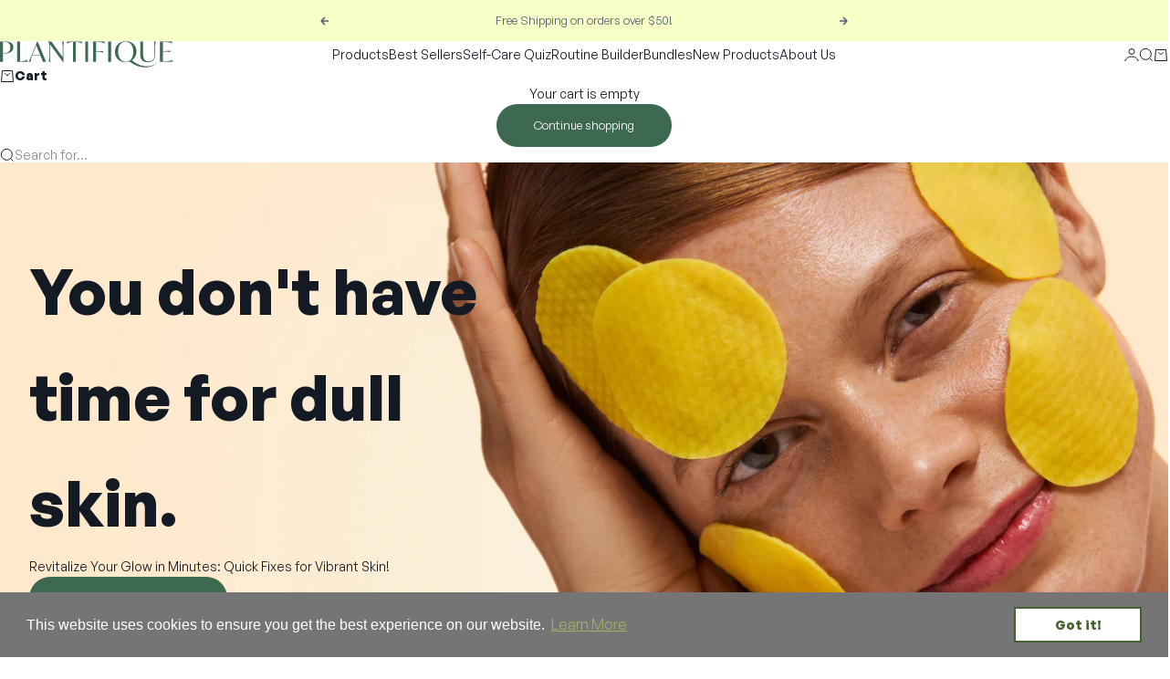

--- FILE ---
content_type: text/html; charset=utf-8
request_url: https://plantifique.com/
body_size: 43375
content:
<!doctype html>

<html lang="en" dir="ltr">
  <head>
<meta charset="utf-8">
    <meta name="viewport" content="width=device-width, initial-scale=1.0, height=device-height, minimum-scale=1.0, maximum-scale=5.0">

    <title>Plantifique : Superfood &amp; Cruelty Free Skincare</title><meta name="description" content="Plantifique transforms nutritious superfoods into revolutionary skincare products that feed your skin and deeply nourish your natural beauty"><link rel="canonical" href="https://plantifique.com/"><link rel="shortcut icon" href="//plantifique.com/cdn/shop/files/favicon-LOGO-03.png?v=1614319959&width=96">
      <link rel="apple-touch-icon" href="//plantifique.com/cdn/shop/files/favicon-LOGO-03.png?v=1614319959&width=180"><link rel="preload" href="//plantifique.com/cdn/fonts/manrope/manrope_n4.cd2363f838fb1ef03bdb07c829c7c992d417dd64.woff2" as="font" type="font/woff2" crossorigin><link rel="preload" href="//plantifique.com/cdn/fonts/instrument_sans/instrumentsans_n4.db86542ae5e1596dbdb28c279ae6c2086c4c5bfa.woff2" as="font" type="font/woff2" crossorigin><meta property="og:type" content="website">
  <meta property="og:title" content="Plantifique : Superfood &amp; Cruelty Free Skincare"><meta property="og:description" content="Plantifique transforms nutritious superfoods into revolutionary skincare products that feed your skin and deeply nourish your natural beauty"><meta property="og:url" content="https://plantifique.com/">
<meta property="og:site_name" content="Plantifique "><meta name="twitter:card" content="summary"><meta name="twitter:title" content="Plantifique : Superfood &amp; Cruelty Free Skincare">
  <meta name="twitter:description" content="Plantifique transforms nutritious superfoods into revolutionary skincare products that feed your skin and deeply nourish your natural beauty"><script async crossorigin fetchpriority="high" src="/cdn/shopifycloud/importmap-polyfill/es-modules-shim.2.4.0.js"></script>
<script type="application/ld+json">
  {
    "@context": "https://schema.org",
    "@type": "BreadcrumbList",
    "itemListElement": [{
        "@type": "ListItem",
        "position": 1,
        "name": "Home",
        "item": "https://plantifique.com"
      }]
  }
</script><script type="application/ld+json">
  [
    {
      "@context": "https://schema.org",
      "@type": "WebSite",
      "name": "Plantifique ",
      "url": "https:\/\/plantifique.com",
      "potentialAction": {
        "@type": "SearchAction",
        "target": "https:\/\/plantifique.com\/search?q={search_term_string}",
        "query-input": "required name=search_term_string"
      }
    },
    {
      "@context": "https://schema.org",
      "@type": "Organization",
      "name": "Plantifique ","sameAs": ["https:\/\/www.facebook.com\/plantifique.skincare\/","https:\/\/www.instagram.com\/plantifique","https:\/\/www.pinterest.com\/plantifique_skincare\/","https:\/\/www.tiktok.com\/@plantifique","https:\/\/twitter.com\/plantifique","https:\/\/www.youtube.com\/channel\/UCrY06lo6BmnAGgWAz6pq8uw"],"url": "https:\/\/plantifique.com"
    }
  ]
  </script><style>@font-face {
  font-family: Manrope;
  font-weight: 400;
  font-style: normal;
  font-display: fallback;
  src: url("//plantifique.com/cdn/fonts/manrope/manrope_n4.cd2363f838fb1ef03bdb07c829c7c992d417dd64.woff2") format("woff2"),
       url("//plantifique.com/cdn/fonts/manrope/manrope_n4.08b75e0e22a3f7267f64ccf115e9fb6d79fc1ce7.woff") format("woff");
}
@font-face {
  font-family: Manrope;
  font-weight: 400;
  font-style: normal;
  font-display: fallback;
  src: url("//plantifique.com/cdn/fonts/manrope/manrope_n4.cd2363f838fb1ef03bdb07c829c7c992d417dd64.woff2") format("woff2"),
       url("//plantifique.com/cdn/fonts/manrope/manrope_n4.08b75e0e22a3f7267f64ccf115e9fb6d79fc1ce7.woff") format("woff");
}
@font-face {
  font-family: Manrope;
  font-weight: 600;
  font-style: normal;
  font-display: fallback;
  src: url("//plantifique.com/cdn/fonts/manrope/manrope_n6.5ea4cfb23f4dbdd23fdb46c1257564ad6abe70cf.woff2") format("woff2"),
       url("//plantifique.com/cdn/fonts/manrope/manrope_n6.c70fcd17c08beb02803eda70a4c8999d9081026b.woff") format("woff");
}
@font-face {
  font-family: "Instrument Sans";
  font-weight: 400;
  font-style: normal;
  font-display: fallback;
  src: url("//plantifique.com/cdn/fonts/instrument_sans/instrumentsans_n4.db86542ae5e1596dbdb28c279ae6c2086c4c5bfa.woff2") format("woff2"),
       url("//plantifique.com/cdn/fonts/instrument_sans/instrumentsans_n4.510f1b081e58d08c30978f465518799851ef6d8b.woff") format("woff");
}
@font-face {
  font-family: "Instrument Sans";
  font-weight: 400;
  font-style: italic;
  font-display: fallback;
  src: url("//plantifique.com/cdn/fonts/instrument_sans/instrumentsans_i4.028d3c3cd8d085648c808ceb20cd2fd1eb3560e5.woff2") format("woff2"),
       url("//plantifique.com/cdn/fonts/instrument_sans/instrumentsans_i4.7e90d82df8dee29a99237cd19cc529d2206706a2.woff") format("woff");
}
@font-face {
  font-family: "Instrument Sans";
  font-weight: 500;
  font-style: normal;
  font-display: fallback;
  src: url("//plantifique.com/cdn/fonts/instrument_sans/instrumentsans_n5.1ce463e1cc056566f977610764d93d4704464858.woff2") format("woff2"),
       url("//plantifique.com/cdn/fonts/instrument_sans/instrumentsans_n5.9079eb7bba230c9d8d8d3a7d101aa9d9f40b6d14.woff") format("woff");
}
@font-face {
  font-family: "Instrument Sans";
  font-weight: 600;
  font-style: normal;
  font-display: fallback;
  src: url("//plantifique.com/cdn/fonts/instrument_sans/instrumentsans_n6.27dc66245013a6f7f317d383a3cc9a0c347fb42d.woff2") format("woff2"),
       url("//plantifique.com/cdn/fonts/instrument_sans/instrumentsans_n6.1a71efbeeb140ec495af80aad612ad55e19e6d0e.woff") format("woff");
}
@font-face {
  font-family: "Instrument Sans";
  font-weight: 600;
  font-style: italic;
  font-display: fallback;
  src: url("//plantifique.com/cdn/fonts/instrument_sans/instrumentsans_i6.ba8063f6adfa1e7ffe690cc5efa600a1e0a8ec32.woff2") format("woff2"),
       url("//plantifique.com/cdn/fonts/instrument_sans/instrumentsans_i6.a5bb29b76a0bb820ddaa9417675a5d0bafaa8c1f.woff") format("woff");
}
:root {
    /* Container */
    --container-max-width: 100%;
    --container-gutter: 1.25rem;

    /* Spacing */
    --section-vertical-spacing: 2.5rem;
    --section-stack-row-gap: 2rem;

    /* Form settings */
    --form-gap: 1rem; /* Gap between fieldset and submit button */
    --fieldset-gap: 0.5rem; /* Gap between each form input within a fieldset */
    --form-control-gap: 0.5rem; /* Gap between input and label (ignored for floating label) */
    --checkbox-control-gap: 0.75rem; /* Horizontal gap between checkbox and its associated label */
    --input-padding-block: 0.65rem; /* Vertical padding for input, textarea and native select */
    --input-padding-inline: 1rem; /* Horizontal padding for input, textarea and native select */
    --checkbox-size: 0.875rem; /* Size (width and height) for checkbox */

    /* Product listing gaps */
    --product-list-column-gap: 0px;
    --product-list-padding-inline: clamp(0px, var(--product-list-column-gap) , min(1.75rem, var(--product-list-column-gap)));--product-list-row-gap: 0px;/* Other sizes */
    --header-group-height: calc(var(--announcement-bar-height, 0px) + var(--countdown-condensed-height, 0px) + var(--header-height, 0px));
    --sticky-area-height: calc(var(--announcement-bar-is-sticky, 0) * var(--announcement-bar-height, 0px) + var(--header-is-sticky, 0) * var(--header-height, 0px));
    --sticky-offset: calc(var(--announcement-bar-is-sticky, 0) * var(--announcement-bar-height, 0px) + var(--header-is-sticky, 0) * var(--header-is-visible, 1) * var(--header-height, 0px));

    /* RTL support */
    --transform-logical-flip: 1;
    --transform-origin-start: left;
    --transform-origin-end: right;

    /**
     * ---------------------------------------------------------------------
     * TYPOGRAPHY
     * ---------------------------------------------------------------------
     */

    /* Font properties */
    --subheading-font-family: Manrope, sans-serif;
    --subheading-font-weight: 400;
    --subheading-font-style: normal;
    --subheading-font-size: 0.8125rem;
    --subheading-text-transform: none;
    --subheading-letter-spacing: 0.0em;
    --heading-font-family: Manrope, sans-serif;
    --heading-font-weight: 400;
    --heading-font-style: normal;
    --heading-text-transform: none;
    --heading-letter-spacing: -0.05em;
    --heading-line-height: 1.1;
    --heading-italic-font-family: Helvetica, Arial, sans-serif;
    --heading-italic-font-weight: 400;
    --heading-italic-font-size-multiplier: 0%;
    --text-font-family: "Instrument Sans", sans-serif;
    --text-font-weight: 400;
    --text-font-style: normal;
    --text-transform: none;
    --text-letter-spacing: 0.0em;
    --text-line-height: 1.7;
    --text-font-medium-weight: 500;
    --text-font-bold-weight: 600;
    --button-font: var(--text-font-style) var(--text-font-weight) var(--button-font-size) / normal var(--text-font-family);
    --button-text-transform: none;
    --button-letter-spacing: 0.0em;

    /* Font sizes */--text-heading-size-factor: 0.8;
    --text-display-xl: max(0.75rem, clamp(3.5rem, 1.9223rem + 6.7314vw, 10rem) * var(--text-heading-size-factor));
    --text-display-l: max(0.75rem, clamp(3.375rem, 2.1311rem + 5.3074vw, 8.5rem) * var(--text-heading-size-factor));
    --text-display-m: max(0.75rem, clamp(3.25rem, 2.3701rem + 3.7540vw, 6.875rem) * var(--text-heading-size-factor));
    --text-h1: max(0.75rem, clamp(3rem, 2.3325rem + 2.8479vw, 5.75rem) * var(--text-heading-size-factor));
    --text-h2: max(0.75rem, clamp(2.5rem, 1.9539rem + 2.3301vw, 4.75rem) * var(--text-heading-size-factor));
    --text-h3: max(0.75rem, clamp(2rem, 1.6359rem + 1.5534vw, 3.5rem) * var(--text-heading-size-factor));
    --text-h4: max(0.75rem, clamp(1.75rem, 1.4466rem + 1.2945vw, 3rem) * var(--text-heading-size-factor));
    --text-h5: max(0.75rem, clamp(1.375rem, 1.2233rem + 0.6472vw, 2rem) * var(--text-heading-size-factor));
    --text-h6: max(0.75rem, clamp(1.1875rem, 1.1117rem + 0.3236vw, 1.5rem) * var(--text-heading-size-factor));
    --text-h7: max(0.75rem, clamp(1rem, 0.9545rem + 0.1942vw, 1.1875rem) * var(--text-heading-size-factor));
    --text-xs: 0.6875rem;
    --text-sm: 0.75rem;
    --text-base: 0.875rem;
    --text-lg: 1.0625rem;
    --button-font-size: 0.75rem;

    /* Rounded variables (used for border radius) */
    --rounded-full: 9999px;
    --subheading-border-radius: 0.0rem;
    --button-border-radius: 1.875rem;
    --input-border-radius: 1.875rem;

    /* Product card variables */
    --product-card-row-count: 2;

    /**
     * ---------------------------------------------------------------------
     * OTHER
     * ---------------------------------------------------------------------
     */

    --icon-stroke-width: 1px;
    --quotation-mark-svg: url('data:image/svg+xml,<svg xmlns="http://www.w3.org/2000/svg" focusable="false" width="62" fill="none" viewBox="0 0 62 57"><path fill="%23000" d="M.79 31.904 11.924.816h12.296l-8.12 31.088h7.888V56.96H.79V31.904Zm37.351 0L49.277.816h12.064l-8.12 31.088h7.888V56.96H38.141V31.904Z" /></svg>');
  }

  [dir="rtl"]:root {
    /* RTL support */
    --transform-logical-flip: -1;
    --transform-origin-start: right;
    --transform-origin-end: left;
  }

  @media screen and (min-width: 700px) {
    :root {
      --text-xs: 0.6875rem;
      --text-sm: 0.75rem;
      --text-base: 0.875rem;
      --text-lg: 1.0625rem;
      --subheading-font-size: 0.875rem;

      /* Spacing */
      --container-gutter: 2rem;

      /* Form settings */
      --form-gap: 1.25rem; /* Gap between fieldset and submit button */
      --fieldset-gap: 0.75rem; /* Gap between each form input within a fieldset */
      --input-padding-block: 0.75rem; /* Vertical padding for input, textarea and native select */

      /* Font sizes */
      --button-font-size: 0.8125rem;

      /* Product listing gaps */--product-list-column-gap: 0px;
        --product-list-row-gap: 0px;}
  }

  @media screen and (min-width: 1000px) {
    :root {
      /* Spacing settings */
      --section-vertical-spacing: 3.5rem;
      --section-stack-row-gap: 3rem;
    }
  }

  @media screen and (min-width: 1399px) {
    :root {
      /* Spacing settings */
      --section-vertical-spacing: 4.5rem;
      --container-gutter: 3rem;
    }
  }

  /**
   * ---------------------------------------------------------------------
   * COLORS
   * ---------------------------------------------------------------------
   */

  :root {--page-overlay: 0 0 0 / 0.4;
    --dialog-backdrop-blur: 12px;

    /* Status colors */
    --success-background: 227 240 232;
    --success-text: 22 131 66;
    --warning-background: 253 241 224;
    --warning-text: 237 138 0;
    --error-background: 251 224 224;
    --error-text: 224 0 0;

    /* Product colors */
    --on-sale-text: 250 63 63;
    --on-sale-badge-background: 250 63 63;
    --on-sale-badge-text: 255 255 255;
    --sold-out-badge-background: 50 30 30;
    --sold-out-badge-text: 255 255 255;
    --custom-badge-background: 255 255 255;
    --custom-badge-text: 0 0 0;
    --star-color: 246 164 41;
  }.color-scheme--scheme-1 {
      --accent: 62 105 81;
      --background: 255 255 255;
      --background-gradient: ;
      --background-secondary: 255 255 255;
      --has-transparent-background: 0;
      --has-filled-background: 1;
      --text-color: 19 26 36;--border-color: 231 232 233;/* Subheading colors */--subheading-background: 0 0 0 / 0.0;
      --subheading-border: none;
      --subheading-text-color: 19 26 36;
      --subheading-has-padding: 0;

      /* Heading highlight */
      --heading-highlight-accent-color: 19 26 36;
      --heading-highlight-text-color: 255 255 255;

      /* Button colors */
      --button-background-primary: 62 105 81;
      --button-text-primary: 255 255 255;

      /* Form inputs */
      --input-background: 255 255 255;
      --input-text-color: 19 26 36;
      --input-text-transform: none;
    }.shopify-section:has(> .color-scheme--scheme-1) + .shopify-section:has(> .color-scheme--scheme-1) {
          --section-has-same-background-as-previous-section: 1;
        }.shopify-section:has(> .color-scheme--scheme-1) + .shopify-section:has(> .color-scheme--scheme-2) {
          --section-has-same-background-as-previous-section: 1;
        }.color-scheme--scheme-2 {
      --accent: 62 105 81;
      --background: 255 255 255;
      --background-gradient: ;
      --background-secondary: 250 244 240;
      --has-transparent-background: 0;
      --has-filled-background: 1;
      --text-color: 19 26 36;--border-color: 231 232 233;/* Subheading colors */--subheading-background: 0 0 0 / 0.0;
      --subheading-border: none;
      --subheading-text-color: 19 26 36;
      --subheading-has-padding: 0;

      /* Heading highlight */
      --heading-highlight-accent-color: 19 26 36;
      --heading-highlight-text-color: 255 255 255;

      /* Button colors */
      --button-background-primary: 62 105 81;
      --button-text-primary: 255 255 255;

      /* Form inputs */
      --input-background: 255 255 255;
      --input-text-color: 19 26 36;
      --input-text-transform: none;
    }.shopify-section:has(> .color-scheme--scheme-2) + .shopify-section:has(> .color-scheme--scheme-1) {
          --section-has-same-background-as-previous-section: 1;
        }.shopify-section:has(> .color-scheme--scheme-2) + .shopify-section:has(> .color-scheme--scheme-2) {
          --section-has-same-background-as-previous-section: 1;
        }.color-scheme--scheme-3 {
      --accent: 255 255 255;
      --background: 0 0 0 / 0;
      --background-gradient: ;
      --background-secondary: 240 240 240;
      --has-transparent-background: 1;
      --has-filled-background: 0;
      --text-color: 255 255 255;--border-color: 255 255 255 / 0.6;/* Subheading colors */--subheading-background: 0 0 0 / 0.0;
      --subheading-border: none;
      --subheading-text-color: 255 255 255;
      --subheading-has-padding: 0;

      /* Heading highlight */
      --heading-highlight-accent-color: 3 3 5;
      --heading-highlight-text-color: 255 255 255;

      /* Button colors */
      --button-background-primary: 255 255 255;
      --button-text-primary: 8 9 18;

      /* Form inputs */
      --input-background: 255 255 255;
      --input-text-color: 3 3 5;
      --input-text-transform: none;
    }.shopify-section:has(> .color-scheme--scheme-3) + .shopify-section:has(> .color-scheme--scheme-3) {
          --section-has-same-background-as-previous-section: 1;
        }.color-scheme--scheme-4 {
      --accent: 246 251 249;
      --background: 62 105 81;
      --background-gradient: ;
      --background-secondary: 255 255 255;
      --has-transparent-background: 0;
      --has-filled-background: 1;
      --text-color: 246 251 249;--border-color: 80 120 98;/* Subheading colors */--subheading-background: 0 0 0 / 0.0;
      --subheading-border: none;
      --subheading-text-color: 250 244 240;
      --subheading-has-padding: 0;

      /* Heading highlight */
      --heading-highlight-accent-color: 250 244 240;
      --heading-highlight-text-color: 50 30 30;

      /* Button colors */
      --button-background-primary: 246 251 249;
      --button-text-primary: 19 26 36;

      /* Form inputs */
      --input-background: 42 70 54;
      --input-text-color: 255 255 255;
      --input-text-transform: none;
    }.shopify-section:has(> .color-scheme--scheme-4) + .shopify-section:has(> .color-scheme--scheme-4) {
          --section-has-same-background-as-previous-section: 1;
        }.color-scheme--scheme-5 {
      --accent: 62 105 81;
      --background: 241 228 211;
      --background-gradient: ;
      --background-secondary: 255 255 255;
      --has-transparent-background: 0;
      --has-filled-background: 1;
      --text-color: 19 26 36;--border-color: 219 208 194;/* Subheading colors */--subheading-background: 0 0 0 / 0.0;
      --subheading-border: none;
      --subheading-text-color: 19 26 36;
      --subheading-has-padding: 0;

      /* Heading highlight */
      --heading-highlight-accent-color: 163 42 26;
      --heading-highlight-text-color: 255 255 255;

      /* Button colors */
      --button-background-primary: 62 105 81;
      --button-text-primary: 255 255 255;

      /* Form inputs */
      --input-background: 255 255 255;
      --input-text-color: 50 30 30;
      --input-text-transform: none;
    }.shopify-section:has(> .color-scheme--scheme-5) + .shopify-section:has(> .color-scheme--scheme-5) {
          --section-has-same-background-as-previous-section: 1;
        }.color-scheme--scheme-6 {
      --accent: 255 255 255;
      --background: 245 255 198;
      --background-gradient: ;
      --background-secondary: 255 255 255;
      --has-transparent-background: 0;
      --has-filled-background: 1;
      --text-color: 84 93 115;--border-color: 229 239 190;/* Subheading colors */--subheading-background: 0 0 0 / 0.0;
      --subheading-border: none;
      --subheading-text-color: 255 255 255;
      --subheading-has-padding: 0;

      /* Heading highlight */
      --heading-highlight-accent-color: 255 255 255;
      --heading-highlight-text-color: 84 93 115;

      /* Button colors */
      --button-background-primary: 255 255 255;
      --button-text-primary: 84 93 115;

      /* Form inputs */
      --input-background: 255 255 255;
      --input-text-color: 84 93 115;
      --input-text-transform: none;
    }.shopify-section:has(> .color-scheme--scheme-6) + .shopify-section:has(> .color-scheme--scheme-6) {
          --section-has-same-background-as-previous-section: 1;
        }.color-scheme--scheme-7 {
      --accent: 255 255 255;
      --background: 0 0 0;
      --background-gradient: ;
      --background-secondary: 0 0 0;
      --has-transparent-background: 0;
      --has-filled-background: 1;
      --text-color: 255 255 255;--border-color: 26 26 26;/* Subheading colors */--subheading-background: 0 0 0 / 0.0;
      --subheading-border: none;
      --subheading-text-color: 255 255 255;
      --subheading-has-padding: 0;

      /* Heading highlight */
      --heading-highlight-accent-color: 255 255 255;
      --heading-highlight-text-color: 255 255 255;

      /* Button colors */
      --button-background-primary: 255 255 255;
      --button-text-primary: 0 0 0;

      /* Form inputs */
      --input-background: 0 0 0;
      --input-text-color: 255 255 255;
      --input-text-transform: none;
    }.shopify-section:has(> .color-scheme--scheme-7) + .shopify-section:has(> .color-scheme--scheme-7) {
          --section-has-same-background-as-previous-section: 1;
        }.color-scheme--scheme-603a6b8f-b3d4-4f6e-8330-3474b299f0ef {
      --accent: 62 105 81;
      --background: 246 251 249;
      --background-gradient: ;
      --background-secondary: 255 255 255;
      --has-transparent-background: 0;
      --has-filled-background: 1;
      --text-color: 19 26 36;--border-color: 223 229 228;/* Subheading colors */--subheading-background: 0 0 0 / 0.0;
      --subheading-border: none;
      --subheading-text-color: 19 26 36;
      --subheading-has-padding: 0;

      /* Heading highlight */
      --heading-highlight-accent-color: 19 26 36;
      --heading-highlight-text-color: 255 255 255;

      /* Button colors */
      --button-background-primary: 62 105 81;
      --button-text-primary: 255 255 255;

      /* Form inputs */
      --input-background: 255 255 255;
      --input-text-color: 19 26 36;
      --input-text-transform: none;
    }.shopify-section:has(> .color-scheme--scheme-603a6b8f-b3d4-4f6e-8330-3474b299f0ef) + .shopify-section:has(> .color-scheme--scheme-603a6b8f-b3d4-4f6e-8330-3474b299f0ef) {
          --section-has-same-background-as-previous-section: 1;
        }</style>
<script>
  // This allows to expose several variables to the global scope, to be used in scripts
  window.themeVariables = {
    settings: {
      pageType: "index",
      moneyFormat: "\u003cspan class=money\u003e${{amount}}\u003c\/span\u003e",
      moneyWithCurrencyFormat: "\u003cspan class=money\u003e${{amount}} USD\u003c\/span\u003e",
      currencyCodeEnabled: false,
      cartType: "drawer",
      showHeadingEffectAnimation: true,
      staggerProducts: true
    },

    strings: {
      addedToCart: "{{product_title}} was added to cart",
      closeGallery: "Close gallery",
      zoomGallery: "Zoom",
      errorGallery: "Image cannot be loaded",
      shippingEstimatorNoResults: "Sorry, we do not ship to your address.",
      shippingEstimatorOneResult: "There is one shipping rate for your address:",
      shippingEstimatorMultipleResults: "There are several shipping rates for your address:",
      shippingEstimatorError: "One or more error occurred while retrieving shipping rates:",
      next: "Next",
      previous: "Previous"
    },

    mediaQueries: {
      'sm': 'screen and (min-width: 700px)',
      'md': 'screen and (min-width: 1000px)',
      'lg': 'screen and (min-width: 1150px)',
      'xl': 'screen and (min-width: 1400px)',
      '2xl': 'screen and (min-width: 1600px)',
      'sm-max': 'screen and (max-width: 699px)',
      'md-max': 'screen and (max-width: 999px)',
      'lg-max': 'screen and (max-width: 1149px)',
      'xl-max': 'screen and (max-width: 1399px)',
      '2xl-max': 'screen and (max-width: 1599px)',
      'motion-safe': '(prefers-reduced-motion: no-preference)',
      'motion-reduce': '(prefers-reduced-motion: reduce)',
      'supports-hover': 'screen and (pointer: fine)',
      'supports-touch': 'screen and (pointer: coarse)'
    }
  };</script><script type="importmap">{
        "imports": {
          "vendor": "//plantifique.com/cdn/shop/t/54/assets/vendor.min.js?v=30802987683311202721759739671",
          "theme": "//plantifique.com/cdn/shop/t/54/assets/theme.js?v=86191065100788764771759739671",
          "photoswipe": "//plantifique.com/cdn/shop/t/54/assets/photoswipe.min.js?v=13374349288281597431759739671"
        }
      }
    </script>

    <script type="module" src="//plantifique.com/cdn/shop/t/54/assets/vendor.min.js?v=30802987683311202721759739671"></script>
    <script type="module" src="//plantifique.com/cdn/shop/t/54/assets/theme.js?v=86191065100788764771759739671"></script>

    <script>window.performance && window.performance.mark && window.performance.mark('shopify.content_for_header.start');</script><meta name="google-site-verification" content="YYxEmuzn4PwI8w-griyu5GX8Xh_jWp_9ftAQ19Xp2A4">
<meta id="shopify-digital-wallet" name="shopify-digital-wallet" content="/11385733184/digital_wallets/dialog">
<meta name="shopify-checkout-api-token" content="5199eeb3ba4187cb1c3af256ada0a0d4">
<script async="async" src="/checkouts/internal/preloads.js?locale=en-US"></script>
<link rel="preconnect" href="https://shop.app" crossorigin="anonymous">
<script async="async" src="https://shop.app/checkouts/internal/preloads.js?locale=en-US&shop_id=11385733184" crossorigin="anonymous"></script>
<script id="apple-pay-shop-capabilities" type="application/json">{"shopId":11385733184,"countryCode":"US","currencyCode":"USD","merchantCapabilities":["supports3DS"],"merchantId":"gid:\/\/shopify\/Shop\/11385733184","merchantName":"Plantifique ","requiredBillingContactFields":["postalAddress","email","phone"],"requiredShippingContactFields":["postalAddress","email","phone"],"shippingType":"shipping","supportedNetworks":["visa","masterCard","amex","discover","elo","jcb"],"total":{"type":"pending","label":"Plantifique ","amount":"1.00"},"shopifyPaymentsEnabled":true,"supportsSubscriptions":true}</script>
<script id="shopify-features" type="application/json">{"accessToken":"5199eeb3ba4187cb1c3af256ada0a0d4","betas":["rich-media-storefront-analytics"],"domain":"plantifique.com","predictiveSearch":true,"shopId":11385733184,"locale":"en"}</script>
<script>var Shopify = Shopify || {};
Shopify.shop = "plantifique-com.myshopify.com";
Shopify.locale = "en";
Shopify.currency = {"active":"USD","rate":"1.0"};
Shopify.country = "US";
Shopify.theme = {"name":"Stretch - BRAND FONTS","id":132648206391,"schema_name":"Stretch","schema_version":"1.8.0","theme_store_id":1765,"role":"main"};
Shopify.theme.handle = "null";
Shopify.theme.style = {"id":null,"handle":null};
Shopify.cdnHost = "plantifique.com/cdn";
Shopify.routes = Shopify.routes || {};
Shopify.routes.root = "/";</script>
<script type="module">!function(o){(o.Shopify=o.Shopify||{}).modules=!0}(window);</script>
<script>!function(o){function n(){var o=[];function n(){o.push(Array.prototype.slice.apply(arguments))}return n.q=o,n}var t=o.Shopify=o.Shopify||{};t.loadFeatures=n(),t.autoloadFeatures=n()}(window);</script>
<script>
  window.ShopifyPay = window.ShopifyPay || {};
  window.ShopifyPay.apiHost = "shop.app\/pay";
  window.ShopifyPay.redirectState = null;
</script>
<script id="shop-js-analytics" type="application/json">{"pageType":"index"}</script>
<script defer="defer" async type="module" src="//plantifique.com/cdn/shopifycloud/shop-js/modules/v2/client.init-shop-cart-sync_BT-GjEfc.en.esm.js"></script>
<script defer="defer" async type="module" src="//plantifique.com/cdn/shopifycloud/shop-js/modules/v2/chunk.common_D58fp_Oc.esm.js"></script>
<script defer="defer" async type="module" src="//plantifique.com/cdn/shopifycloud/shop-js/modules/v2/chunk.modal_xMitdFEc.esm.js"></script>
<script type="module">
  await import("//plantifique.com/cdn/shopifycloud/shop-js/modules/v2/client.init-shop-cart-sync_BT-GjEfc.en.esm.js");
await import("//plantifique.com/cdn/shopifycloud/shop-js/modules/v2/chunk.common_D58fp_Oc.esm.js");
await import("//plantifique.com/cdn/shopifycloud/shop-js/modules/v2/chunk.modal_xMitdFEc.esm.js");

  window.Shopify.SignInWithShop?.initShopCartSync?.({"fedCMEnabled":true,"windoidEnabled":true});

</script>
<script>
  window.Shopify = window.Shopify || {};
  if (!window.Shopify.featureAssets) window.Shopify.featureAssets = {};
  window.Shopify.featureAssets['shop-js'] = {"shop-cart-sync":["modules/v2/client.shop-cart-sync_DZOKe7Ll.en.esm.js","modules/v2/chunk.common_D58fp_Oc.esm.js","modules/v2/chunk.modal_xMitdFEc.esm.js"],"init-fed-cm":["modules/v2/client.init-fed-cm_B6oLuCjv.en.esm.js","modules/v2/chunk.common_D58fp_Oc.esm.js","modules/v2/chunk.modal_xMitdFEc.esm.js"],"shop-cash-offers":["modules/v2/client.shop-cash-offers_D2sdYoxE.en.esm.js","modules/v2/chunk.common_D58fp_Oc.esm.js","modules/v2/chunk.modal_xMitdFEc.esm.js"],"shop-login-button":["modules/v2/client.shop-login-button_QeVjl5Y3.en.esm.js","modules/v2/chunk.common_D58fp_Oc.esm.js","modules/v2/chunk.modal_xMitdFEc.esm.js"],"pay-button":["modules/v2/client.pay-button_DXTOsIq6.en.esm.js","modules/v2/chunk.common_D58fp_Oc.esm.js","modules/v2/chunk.modal_xMitdFEc.esm.js"],"shop-button":["modules/v2/client.shop-button_DQZHx9pm.en.esm.js","modules/v2/chunk.common_D58fp_Oc.esm.js","modules/v2/chunk.modal_xMitdFEc.esm.js"],"avatar":["modules/v2/client.avatar_BTnouDA3.en.esm.js"],"init-windoid":["modules/v2/client.init-windoid_CR1B-cfM.en.esm.js","modules/v2/chunk.common_D58fp_Oc.esm.js","modules/v2/chunk.modal_xMitdFEc.esm.js"],"init-shop-for-new-customer-accounts":["modules/v2/client.init-shop-for-new-customer-accounts_C_vY_xzh.en.esm.js","modules/v2/client.shop-login-button_QeVjl5Y3.en.esm.js","modules/v2/chunk.common_D58fp_Oc.esm.js","modules/v2/chunk.modal_xMitdFEc.esm.js"],"init-shop-email-lookup-coordinator":["modules/v2/client.init-shop-email-lookup-coordinator_BI7n9ZSv.en.esm.js","modules/v2/chunk.common_D58fp_Oc.esm.js","modules/v2/chunk.modal_xMitdFEc.esm.js"],"init-shop-cart-sync":["modules/v2/client.init-shop-cart-sync_BT-GjEfc.en.esm.js","modules/v2/chunk.common_D58fp_Oc.esm.js","modules/v2/chunk.modal_xMitdFEc.esm.js"],"shop-toast-manager":["modules/v2/client.shop-toast-manager_DiYdP3xc.en.esm.js","modules/v2/chunk.common_D58fp_Oc.esm.js","modules/v2/chunk.modal_xMitdFEc.esm.js"],"init-customer-accounts":["modules/v2/client.init-customer-accounts_D9ZNqS-Q.en.esm.js","modules/v2/client.shop-login-button_QeVjl5Y3.en.esm.js","modules/v2/chunk.common_D58fp_Oc.esm.js","modules/v2/chunk.modal_xMitdFEc.esm.js"],"init-customer-accounts-sign-up":["modules/v2/client.init-customer-accounts-sign-up_iGw4briv.en.esm.js","modules/v2/client.shop-login-button_QeVjl5Y3.en.esm.js","modules/v2/chunk.common_D58fp_Oc.esm.js","modules/v2/chunk.modal_xMitdFEc.esm.js"],"shop-follow-button":["modules/v2/client.shop-follow-button_CqMgW2wH.en.esm.js","modules/v2/chunk.common_D58fp_Oc.esm.js","modules/v2/chunk.modal_xMitdFEc.esm.js"],"checkout-modal":["modules/v2/client.checkout-modal_xHeaAweL.en.esm.js","modules/v2/chunk.common_D58fp_Oc.esm.js","modules/v2/chunk.modal_xMitdFEc.esm.js"],"shop-login":["modules/v2/client.shop-login_D91U-Q7h.en.esm.js","modules/v2/chunk.common_D58fp_Oc.esm.js","modules/v2/chunk.modal_xMitdFEc.esm.js"],"lead-capture":["modules/v2/client.lead-capture_BJmE1dJe.en.esm.js","modules/v2/chunk.common_D58fp_Oc.esm.js","modules/v2/chunk.modal_xMitdFEc.esm.js"],"payment-terms":["modules/v2/client.payment-terms_Ci9AEqFq.en.esm.js","modules/v2/chunk.common_D58fp_Oc.esm.js","modules/v2/chunk.modal_xMitdFEc.esm.js"]};
</script>
<script>(function() {
  var isLoaded = false;
  function asyncLoad() {
    if (isLoaded) return;
    isLoaded = true;
    var urls = ["https:\/\/instafeed.nfcube.com\/cdn\/dc7eb3806a900718954e4246fb2ae8dc.js?shop=plantifique-com.myshopify.com","https:\/\/cdn-bundler.nice-team.net\/app\/js\/bundler.js?shop=plantifique-com.myshopify.com","https:\/\/static.klaviyo.com\/onsite\/js\/klaviyo.js?company_id=RH3Xag\u0026shop=plantifique-com.myshopify.com","https:\/\/static.klaviyo.com\/onsite\/js\/klaviyo.js?company_id=RH3Xag\u0026shop=plantifique-com.myshopify.com","https:\/\/cdn.shopify.com\/s\/files\/1\/0113\/8573\/3184\/t\/41\/assets\/booster_eu_cookie_11385733184.js?v=1692709533\u0026shop=plantifique-com.myshopify.com","https:\/\/cdn.shopify.com\/s\/files\/1\/0597\/3783\/3627\/files\/tptinstall.min.js?v=1718591634\u0026t=tapita-seo-script-tags\u0026shop=plantifique-com.myshopify.com"];
    for (var i = 0; i < urls.length; i++) {
      var s = document.createElement('script');
      s.type = 'text/javascript';
      s.async = true;
      s.src = urls[i];
      var x = document.getElementsByTagName('script')[0];
      x.parentNode.insertBefore(s, x);
    }
  };
  if(window.attachEvent) {
    window.attachEvent('onload', asyncLoad);
  } else {
    window.addEventListener('load', asyncLoad, false);
  }
})();</script>
<script id="__st">var __st={"a":11385733184,"offset":-18000,"reqid":"cd1fd5af-58f6-4158-bc8a-23cc4d080bc1-1769035027","pageurl":"plantifique.com\/","u":"3a798b8b4ac0","p":"home"};</script>
<script>window.ShopifyPaypalV4VisibilityTracking = true;</script>
<script id="captcha-bootstrap">!function(){'use strict';const t='contact',e='account',n='new_comment',o=[[t,t],['blogs',n],['comments',n],[t,'customer']],c=[[e,'customer_login'],[e,'guest_login'],[e,'recover_customer_password'],[e,'create_customer']],r=t=>t.map((([t,e])=>`form[action*='/${t}']:not([data-nocaptcha='true']) input[name='form_type'][value='${e}']`)).join(','),a=t=>()=>t?[...document.querySelectorAll(t)].map((t=>t.form)):[];function s(){const t=[...o],e=r(t);return a(e)}const i='password',u='form_key',d=['recaptcha-v3-token','g-recaptcha-response','h-captcha-response',i],f=()=>{try{return window.sessionStorage}catch{return}},m='__shopify_v',_=t=>t.elements[u];function p(t,e,n=!1){try{const o=window.sessionStorage,c=JSON.parse(o.getItem(e)),{data:r}=function(t){const{data:e,action:n}=t;return t[m]||n?{data:e,action:n}:{data:t,action:n}}(c);for(const[e,n]of Object.entries(r))t.elements[e]&&(t.elements[e].value=n);n&&o.removeItem(e)}catch(o){console.error('form repopulation failed',{error:o})}}const l='form_type',E='cptcha';function T(t){t.dataset[E]=!0}const w=window,h=w.document,L='Shopify',v='ce_forms',y='captcha';let A=!1;((t,e)=>{const n=(g='f06e6c50-85a8-45c8-87d0-21a2b65856fe',I='https://cdn.shopify.com/shopifycloud/storefront-forms-hcaptcha/ce_storefront_forms_captcha_hcaptcha.v1.5.2.iife.js',D={infoText:'Protected by hCaptcha',privacyText:'Privacy',termsText:'Terms'},(t,e,n)=>{const o=w[L][v],c=o.bindForm;if(c)return c(t,g,e,D).then(n);var r;o.q.push([[t,g,e,D],n]),r=I,A||(h.body.append(Object.assign(h.createElement('script'),{id:'captcha-provider',async:!0,src:r})),A=!0)});var g,I,D;w[L]=w[L]||{},w[L][v]=w[L][v]||{},w[L][v].q=[],w[L][y]=w[L][y]||{},w[L][y].protect=function(t,e){n(t,void 0,e),T(t)},Object.freeze(w[L][y]),function(t,e,n,w,h,L){const[v,y,A,g]=function(t,e,n){const i=e?o:[],u=t?c:[],d=[...i,...u],f=r(d),m=r(i),_=r(d.filter((([t,e])=>n.includes(e))));return[a(f),a(m),a(_),s()]}(w,h,L),I=t=>{const e=t.target;return e instanceof HTMLFormElement?e:e&&e.form},D=t=>v().includes(t);t.addEventListener('submit',(t=>{const e=I(t);if(!e)return;const n=D(e)&&!e.dataset.hcaptchaBound&&!e.dataset.recaptchaBound,o=_(e),c=g().includes(e)&&(!o||!o.value);(n||c)&&t.preventDefault(),c&&!n&&(function(t){try{if(!f())return;!function(t){const e=f();if(!e)return;const n=_(t);if(!n)return;const o=n.value;o&&e.removeItem(o)}(t);const e=Array.from(Array(32),(()=>Math.random().toString(36)[2])).join('');!function(t,e){_(t)||t.append(Object.assign(document.createElement('input'),{type:'hidden',name:u})),t.elements[u].value=e}(t,e),function(t,e){const n=f();if(!n)return;const o=[...t.querySelectorAll(`input[type='${i}']`)].map((({name:t})=>t)),c=[...d,...o],r={};for(const[a,s]of new FormData(t).entries())c.includes(a)||(r[a]=s);n.setItem(e,JSON.stringify({[m]:1,action:t.action,data:r}))}(t,e)}catch(e){console.error('failed to persist form',e)}}(e),e.submit())}));const S=(t,e)=>{t&&!t.dataset[E]&&(n(t,e.some((e=>e===t))),T(t))};for(const o of['focusin','change'])t.addEventListener(o,(t=>{const e=I(t);D(e)&&S(e,y())}));const B=e.get('form_key'),M=e.get(l),P=B&&M;t.addEventListener('DOMContentLoaded',(()=>{const t=y();if(P)for(const e of t)e.elements[l].value===M&&p(e,B);[...new Set([...A(),...v().filter((t=>'true'===t.dataset.shopifyCaptcha))])].forEach((e=>S(e,t)))}))}(h,new URLSearchParams(w.location.search),n,t,e,['guest_login'])})(!0,!0)}();</script>
<script integrity="sha256-4kQ18oKyAcykRKYeNunJcIwy7WH5gtpwJnB7kiuLZ1E=" data-source-attribution="shopify.loadfeatures" defer="defer" src="//plantifique.com/cdn/shopifycloud/storefront/assets/storefront/load_feature-a0a9edcb.js" crossorigin="anonymous"></script>
<script crossorigin="anonymous" defer="defer" src="//plantifique.com/cdn/shopifycloud/storefront/assets/shopify_pay/storefront-65b4c6d7.js?v=20250812"></script>
<script data-source-attribution="shopify.dynamic_checkout.dynamic.init">var Shopify=Shopify||{};Shopify.PaymentButton=Shopify.PaymentButton||{isStorefrontPortableWallets:!0,init:function(){window.Shopify.PaymentButton.init=function(){};var t=document.createElement("script");t.src="https://plantifique.com/cdn/shopifycloud/portable-wallets/latest/portable-wallets.en.js",t.type="module",document.head.appendChild(t)}};
</script>
<script data-source-attribution="shopify.dynamic_checkout.buyer_consent">
  function portableWalletsHideBuyerConsent(e){var t=document.getElementById("shopify-buyer-consent"),n=document.getElementById("shopify-subscription-policy-button");t&&n&&(t.classList.add("hidden"),t.setAttribute("aria-hidden","true"),n.removeEventListener("click",e))}function portableWalletsShowBuyerConsent(e){var t=document.getElementById("shopify-buyer-consent"),n=document.getElementById("shopify-subscription-policy-button");t&&n&&(t.classList.remove("hidden"),t.removeAttribute("aria-hidden"),n.addEventListener("click",e))}window.Shopify?.PaymentButton&&(window.Shopify.PaymentButton.hideBuyerConsent=portableWalletsHideBuyerConsent,window.Shopify.PaymentButton.showBuyerConsent=portableWalletsShowBuyerConsent);
</script>
<script data-source-attribution="shopify.dynamic_checkout.cart.bootstrap">document.addEventListener("DOMContentLoaded",(function(){function t(){return document.querySelector("shopify-accelerated-checkout-cart, shopify-accelerated-checkout")}if(t())Shopify.PaymentButton.init();else{new MutationObserver((function(e,n){t()&&(Shopify.PaymentButton.init(),n.disconnect())})).observe(document.body,{childList:!0,subtree:!0})}}));
</script>
<link id="shopify-accelerated-checkout-styles" rel="stylesheet" media="screen" href="https://plantifique.com/cdn/shopifycloud/portable-wallets/latest/accelerated-checkout-backwards-compat.css" crossorigin="anonymous">
<style id="shopify-accelerated-checkout-cart">
        #shopify-buyer-consent {
  margin-top: 1em;
  display: inline-block;
  width: 100%;
}

#shopify-buyer-consent.hidden {
  display: none;
}

#shopify-subscription-policy-button {
  background: none;
  border: none;
  padding: 0;
  text-decoration: underline;
  font-size: inherit;
  cursor: pointer;
}

#shopify-subscription-policy-button::before {
  box-shadow: none;
}

      </style>

<script>window.performance && window.performance.mark && window.performance.mark('shopify.content_for_header.end');</script>

    <link href="https://api.fontshare.com/v2/css?f[]=general-sans@300,301,400,401,500,501,600,601,700,701&display=swap" rel="stylesheet"><link href="//plantifique.com/cdn/shop/t/54/assets/theme.css?v=67870436909520430811759739671" rel="stylesheet" type="text/css" media="all" /><link href="//plantifique.com/cdn/shop/t/54/assets/new.css?v=117516844035879057341765377557" rel="stylesheet" type="text/css" media="all" /><!-- BEGIN app block: shopify://apps/tapita-seo-speed/blocks/app-embed/cd37ca7a-40ad-4fdc-afd3-768701482209 -->



<script class="tpt-seo-schema">
    var tapitaSeoVer = 1177;
    var tptAddedSchemas = [];
</script>




  

  


  








<!-- BEGIN app snippet: alter-schemas -->




<script>
    (function disableSchemasByType(schemaTypesToDisable = []) {
        if (!schemaTypesToDisable.length) return;
        const DEBUG = window.location.href?.includes("debug");
        const log = (...a) => DEBUG && console.log(...a);
        const removeAttrsDeep = (root, attrs) => {
            root.querySelectorAll("*").forEach((el) =>
                attrs.forEach((a) => el.removeAttribute(a))
            );
        };
        const extractTypesFromJsonLD = (json) => {
            const types = new Set();
            const walk = (v) => {
                if (!v) return;
                if (Array.isArray(v)) return v.forEach(walk);
                if (typeof v === "object") {
                    if (v["@type"]) {
                        (Array.isArray(v["@type"])
                            ? v["@type"]
                            : [v["@type"]]
                        ).forEach((t) => types.add(t));
                    }
                    if (v["@graph"]) walk(v["@graph"]);
                }
            };
            walk(json);
            return types;
        };
        const matchesSchemaType = (value) =>
            value && schemaTypesToDisable.some((t) => value.includes(t));
        const handleJsonLD = (container = document) => {
            container
                .querySelectorAll(
                    'script[type="application/ld+json"]:not([author="tpt"])'
                )
                .forEach((script) => {
                    try {
                        const json = JSON.parse(script.textContent);
                        const types = extractTypesFromJsonLD(json);
                        if (
                            [...types].some((t) => schemaTypesToDisable.includes(t))
                        ) {
                            script.type = "application/ldjson-disabled";
                            log("Disabled JSON-LD:", script);
                        }
                    } catch {}
                });
        };
        const handleMicrodata = (container = document) => {
            container
                .querySelectorAll(
                    schemaTypesToDisable
                        .map((t) => `[itemtype*="schema.org/${t}"]`)
                        .join(",")
                )
                .forEach((el) => {
                    el.removeAttribute("itemscope");
                    el.removeAttribute("itemtype");
                    el.removeAttribute("itemprop");
                    removeAttrsDeep(el, ["itemprop"]);
                });
        };
        const handleRDFa = (container = document) => {
            container
                .querySelectorAll(
                    schemaTypesToDisable
                        .map(
                            (t) =>
                                `[typeof*="${t}"],[vocab*="schema.org"][typeof*="${t}"]`
                        )
                        .join(",")
                )
                .forEach((el) => {
                    el.removeAttribute("vocab");
                    el.removeAttribute("typeof");
                    el.removeAttribute("property");
                    removeAttrsDeep(el, ["property"]);
                });
        };
        const processSchemas = (container) => {
            handleJsonLD(container);
            handleMicrodata(container);
            handleRDFa(container);
        };
        processSchemas();
        const observer = new MutationObserver((mutations) => {
            mutations.forEach((m) => {
                m.addedNodes.forEach((n) => {
                    if (n.nodeType !== 1) return;

                    if (
                        n.tagName === "SCRIPT" &&
                        n.type === "application/ld+json" &&
                        n.getAttribute("author") !== "tpt"
                    ) {
                        handleJsonLD(n.parentElement);
                        return;
                    }

                    const itemType = n.getAttribute?.("itemtype");
                    const typeOf = n.getAttribute?.("typeof");

                    if (matchesSchemaType(itemType) || matchesSchemaType(typeOf)) {
                        handleMicrodata(n.parentElement);
                        handleRDFa(n.parentElement);
                    } else {
                        processSchemas(n);
                    }
                });

                if (m.type === "attributes") {
                    const t = m.target;

                    if (
                        t.tagName === "SCRIPT" &&
                        t.type === "application/ld+json" &&
                        t.getAttribute("author") !== "tpt"
                    ) {
                        handleJsonLD(t.parentElement);
                    }

                    if (
                        m.attributeName === "itemtype" &&
                        matchesSchemaType(t.getAttribute("itemtype"))
                    ) {
                        handleMicrodata(t.parentElement);
                    }

                    if (
                        m.attributeName === "typeof" &&
                        matchesSchemaType(t.getAttribute("typeof"))
                    ) {
                        handleRDFa(t.parentElement);
                    }
                }
            });
        });

        observer.observe(document.body || document.documentElement, {
            childList: true,
            subtree: true,
            attributes: true,
            attributeFilter: ["itemtype", "typeof", "type"],
        });

        log("Schema disabler initialized with types:", schemaTypesToDisable);
    })(window.tptAddedSchemas);
</script><!-- END app snippet -->


<script class="tpt-seo-schema">
    var instantPageUrl = "https://cdn.shopify.com/extensions/019bbbb9-e942-7603-927f-93a888f220ea/tapita-seo-schema-175/assets/instantpage.js";
    var tptMetaDataConfigUrl = 'https://cdn.shopify.com/s/files/1/0113/8573/3184/t/54/assets/tapita-meta-data.json?v=1761912974';
    // ADD META TITLE / DESCRIPTION WHEN tptMetaDataConfigUrl valid
    const createMetaTag = (descriptionValue) => {
        const metaTag = document.createElement('meta');
        metaTag.setAttribute('name', 'description');
        metaTag.setAttribute('content', descriptionValue);
        const headTag = document.querySelector('head');
        headTag.appendChild(metaTag);
    }
    const replaceMetaTagContent = (titleValue, descriptionValue, needReplaceVar) => {
        const disableReplacingTitle = !!window._tpt_no_replacing_plain_title
        const disableReplacingDescription = !!window._tpt_no_replacing_plain_desc
        const config = { attributes: true, childList: true, subtree: true};
        const header = document.getElementsByTagName('head')[0];
        let i = 0;
        const callback = (mutationList, observer) => {
            i++;
            const title = document.getElementsByTagName('title')[0];
            const ogTitle = document.querySelector('meta[property="og:title"]');
            const twitterTitle = document.querySelector('meta[name="twitter:title"]');
            const newTitle = needReplaceVar ? replaceVar(titleValue) : titleValue;
            const newDescription = needReplaceVar ? replaceVar(descriptionValue) : descriptionValue;
            if(titleValue && document && document.title != newTitle && !disableReplacingTitle){
                document.title = newTitle;
            }
            if(ogTitle && (ogTitle?.content != newTitle)){
                ogTitle?.setAttribute('content', newTitle);
            }
            if(twitterTitle && (twitterTitle?.content != newTitle)){
                twitterTitle?.setAttribute('content', newTitle);
            }
            const metaDescriptionTagList = document.querySelectorAll('meta[name="description"]');
            const ogDescriptionTagList = document.querySelector('meta[property="og:description"]');
            const twitterDescriptionTagList = document.querySelector('meta[name="twitter:description"]');
            try {
                if(ogDescriptionTagList && newDescription && (ogDescriptionTagList?.content != newDescription)) {
                    ogDescriptionTagList?.setAttribute('content', newDescription);
                }
                if(twitterDescriptionTagList && newDescription && (twitterDescriptionTagList?.content != newDescription)){
                    twitterDescriptionTagList?.setAttribute('content', newDescription);
                }
            } catch (err) {

            }
            if (descriptionValue) {
                if(metaDescriptionTagList?.length == 0){
                    try {
                    createMetaTag(newDescription);
                    } catch (err) {
                    //
                    }
                }
                metaDescriptionTagList?.forEach(metaDescriptionTag=>{
                    if(metaDescriptionTag.content != newDescription && !disableReplacingDescription){
                    metaDescriptionTag.content = newDescription;
                    }
                })
            }
            if(observer && i > 1000){
                observer.disconnect();
            }
        };
        callback();
        setTimeout(callback, 100);
        const observer = new MutationObserver(callback);
        if(observer){
            observer.observe(header, config);
        }
    }
    if (tptMetaDataConfigUrl) {
        fetch(tptMetaDataConfigUrl)
        .then(response => response.json())
        .then((data) => {
            if(!data) return;
            const instantPage = data?.instantPage || false;
            const excludedPaths = [
                '/cart',
                '/checkout',
                '/account',
                '/search',
                'logout',
                'login',
                'customer'
            ];
            if (!window.FPConfig || !window.FPConfig.ignoreKeywords || !Array.isArray(window.FPConfig.ignoreKeywords)) {
                window.FPConfig = { ignoreKeywords : excludedPaths };
            } else {
                window.FPConfig.ignoreKeywords = window.FPConfig.ignoreKeywords.concat(excludedPaths);
            }
            var toEnableInstantPageByPath = true;
            if (window.location.pathname && window.location.pathname.includes) {
                excludedPaths.forEach(excludedPath => {
                    if (window.location.pathname.includes(excludedPath)) {
                        toEnableInstantPageByPath = false;
                    }
                });
            }
            const spcBar = document ? document.getElementById('shopify-pc__banner') : null;
            if (spcBar)
                toEnableInstantPageByPath = false;
            if (window.document &&
                window.document.location &&
                window.document.location.pathname &&
                window.document.location.pathname.includes) {
                excludedPaths.forEach(excludedPath => {
                    if (window.document.location.pathname.includes(excludedPath)) {
                        toEnableInstantPageByPath = false;
                    }
                });
            }
            if(instantPage && toEnableInstantPageByPath){
                const tptAddInstantPage =  setInterval(function () {
                    try {
                        if(document && document.body && (window.top === window.self)){
                            var instantScript = document.createElement('script');
                            instantScript.src = instantPageUrl;
                            document.body.appendChild(instantScript);
                            clearInterval(tptAddInstantPage);
                        }
                    } catch (err) {
                        //
                    }
                }, 500);
            }
        });
    }
    if (window.tapita_meta_page_title || window.tapita_meta_page_description) {
        replaceMetaTagContent(window.tapita_meta_page_title, window.tapita_meta_page_description, false);
    }
</script>



<!-- END app block --><!-- BEGIN app block: shopify://apps/yotpo-product-reviews/blocks/settings/eb7dfd7d-db44-4334-bc49-c893b51b36cf -->


  <script type="text/javascript" src="https://cdn-widgetsrepository.yotpo.com/v1/loader/Xj1EdeoZawj9wxN9MHvT9a7MgBXuqy9G7i6sPXGQ?languageCode=en" async></script>



  
<!-- END app block --><!-- BEGIN app block: shopify://apps/yotpo-product-reviews/blocks/reviews_tab/eb7dfd7d-db44-4334-bc49-c893b51b36cf -->



<!-- END app block --><!-- BEGIN app block: shopify://apps/microsoft-clarity/blocks/clarity_js/31c3d126-8116-4b4a-8ba1-baeda7c4aeea -->
<script type="text/javascript">
  (function (c, l, a, r, i, t, y) {
    c[a] = c[a] || function () { (c[a].q = c[a].q || []).push(arguments); };
    t = l.createElement(r); t.async = 1; t.src = "https://www.clarity.ms/tag/" + i + "?ref=shopify";
    y = l.getElementsByTagName(r)[0]; y.parentNode.insertBefore(t, y);

    c.Shopify.loadFeatures([{ name: "consent-tracking-api", version: "0.1" }], error => {
      if (error) {
        console.error("Error loading Shopify features:", error);
        return;
      }

      c[a]('consentv2', {
        ad_Storage: c.Shopify.customerPrivacy.marketingAllowed() ? "granted" : "denied",
        analytics_Storage: c.Shopify.customerPrivacy.analyticsProcessingAllowed() ? "granted" : "denied",
      });
    });

    l.addEventListener("visitorConsentCollected", function (e) {
      c[a]('consentv2', {
        ad_Storage: e.detail.marketingAllowed ? "granted" : "denied",
        analytics_Storage: e.detail.analyticsAllowed ? "granted" : "denied",
      });
    });
  })(window, document, "clarity", "script", "uelsoqsa34");
</script>



<!-- END app block --><!-- BEGIN app block: shopify://apps/tolstoy-shoppable-video-quiz/blocks/widget-block/06fa8282-42ff-403e-b67c-1936776aed11 -->




                























<script
  type="module"
  async
  src="https://widget.gotolstoy.com/we/widget.js"
  data-shop=plantifique-com.myshopify.com
  data-app-key=59ee0fa3-d7f4-420f-94a3-ae210eb6f001
  data-should-use-cache=true
  data-cache-version=19a6e74f5de
  data-product-gallery-projects="[&quot;2lw3zsb36r8dw&quot;]"
  data-collection-gallery-projects="[]"
  data-product-id=""
  data-template-name="index"
  data-ot-ignore
>
</script>
<script
  type="text/javascript"
  nomodule
  async
  src="https://widget.gotolstoy.com/widget/widget.js"
  data-shop=plantifique-com.myshopify.com
  data-app-key=59ee0fa3-d7f4-420f-94a3-ae210eb6f001
  data-should-use-cache=true
  data-cache-version=19a6e74f5de
  data-product-gallery-projects="[&quot;2lw3zsb36r8dw&quot;]"
  data-collection-gallery-projects="[]"
  data-product-id=""
  data-collection-id=""
  data-template-name="index"
  data-ot-ignore
></script>
<script
  type="module"
  async
  src="https://play.gotolstoy.com/widget-v2/widget.js"
  id="tolstoy-widget-script"
  data-shop=plantifique-com.myshopify.com
  data-app-key=59ee0fa3-d7f4-420f-94a3-ae210eb6f001
  data-should-use-cache=true
  data-cache-version=19a6e74f5de
  data-product-gallery-projects="[&quot;2lw3zsb36r8dw&quot;]"
  data-collection-gallery-projects="[]"
  data-product-id=""
  data-collection-id=""
  data-shop-assistant-enabled="false"
  data-search-bar-widget-enabled="false"
  data-template-name="index"
  data-customer-id=""
  data-ot-ignore
></script>
<script>
  window.tolstoyCurrencySymbol = '$';
  window.tolstoyMoneyFormat = '<span class=money>${{amount}}</span>';
</script>
<script>
  window.tolstoyDebug = {
    enable: () => {
      fetch('/cart/update.js', {
        method: 'POST',
        headers: { 'Content-Type': 'application/json' },
        body: JSON.stringify({ attributes: { TolstoyDebugEnabled: 'true' } })
      })
      .then(response => response.json())
      .then(() => window.location.reload());
    },
    disable: () => {
      fetch('/cart/update.js', {
        method: 'POST',
        headers: { 'Content-Type': 'application/json' },
        body: JSON.stringify({ attributes: { TolstoyDebugEnabled: null } })
      })
      .then(response => response.json())
      .then(() => window.location.reload())
    },
    status: async () => {
      const response = await fetch('/cart.js');
      const json = await response.json();
      console.log(json.attributes);
    }
  }
</script>

<!-- END app block --><!-- BEGIN app block: shopify://apps/rt-page-speed-booster/blocks/app-embed/4a6fa896-93b0-4e15-9d32-c2311aca53bb --><script>
  window.roarJs = window.roarJs || {};
  roarJs.QuicklinkConfig = {
    metafields: {
      shop: "plantifique-com.myshopify.com",
      settings: {"customized":{"enabled":"0","option":"intensity","intensity":"150"},"mobile":{"enabled":"0","option":"intensity","intensity":"150"}},
      moneyFormat: "\u003cspan class=money\u003e${{amount}}\u003c\/span\u003e"
    }
  }
</script>
<script src='https://cdn.shopify.com/extensions/019b6b0f-4023-7492-aa67-5410b9565fa4/booster-2/assets/quicklink.js' defer></script>


<!-- END app block --><!-- BEGIN app block: shopify://apps/bundle-builder-kitenzo/blocks/bundle-page-redirect/78802baf-205d-4d1d-908c-fae911f24e36 -->


<!-- END app block --><link href="https://cdn.shopify.com/extensions/019b6b0f-4023-7492-aa67-5410b9565fa4/booster-2/assets/quicklink.css" rel="stylesheet" type="text/css" media="all">
<script src="https://cdn.shopify.com/extensions/8d2c31d3-a828-4daf-820f-80b7f8e01c39/nova-eu-cookie-bar-gdpr-4/assets/nova-cookie-app-embed.js" type="text/javascript" defer="defer"></script>
<link href="https://cdn.shopify.com/extensions/8d2c31d3-a828-4daf-820f-80b7f8e01c39/nova-eu-cookie-bar-gdpr-4/assets/nova-cookie.css" rel="stylesheet" type="text/css" media="all">
<link href="https://cdn.shopify.com/extensions/019bb6f5-226a-7baf-afdb-439867a5d826/bundlebuilder-174/assets/bb-layout.css" rel="stylesheet" type="text/css" media="all">
<script src="https://cdn.shopify.com/extensions/1f805629-c1d3-44c5-afa0-f2ef641295ef/booster-page-speed-optimizer-1/assets/speed-embed.js" type="text/javascript" defer="defer"></script>
<link href="https://monorail-edge.shopifysvc.com" rel="dns-prefetch">
<script>(function(){if ("sendBeacon" in navigator && "performance" in window) {try {var session_token_from_headers = performance.getEntriesByType('navigation')[0].serverTiming.find(x => x.name == '_s').description;} catch {var session_token_from_headers = undefined;}var session_cookie_matches = document.cookie.match(/_shopify_s=([^;]*)/);var session_token_from_cookie = session_cookie_matches && session_cookie_matches.length === 2 ? session_cookie_matches[1] : "";var session_token = session_token_from_headers || session_token_from_cookie || "";function handle_abandonment_event(e) {var entries = performance.getEntries().filter(function(entry) {return /monorail-edge.shopifysvc.com/.test(entry.name);});if (!window.abandonment_tracked && entries.length === 0) {window.abandonment_tracked = true;var currentMs = Date.now();var navigation_start = performance.timing.navigationStart;var payload = {shop_id: 11385733184,url: window.location.href,navigation_start,duration: currentMs - navigation_start,session_token,page_type: "index"};window.navigator.sendBeacon("https://monorail-edge.shopifysvc.com/v1/produce", JSON.stringify({schema_id: "online_store_buyer_site_abandonment/1.1",payload: payload,metadata: {event_created_at_ms: currentMs,event_sent_at_ms: currentMs}}));}}window.addEventListener('pagehide', handle_abandonment_event);}}());</script>
<script id="web-pixels-manager-setup">(function e(e,d,r,n,o){if(void 0===o&&(o={}),!Boolean(null===(a=null===(i=window.Shopify)||void 0===i?void 0:i.analytics)||void 0===a?void 0:a.replayQueue)){var i,a;window.Shopify=window.Shopify||{};var t=window.Shopify;t.analytics=t.analytics||{};var s=t.analytics;s.replayQueue=[],s.publish=function(e,d,r){return s.replayQueue.push([e,d,r]),!0};try{self.performance.mark("wpm:start")}catch(e){}var l=function(){var e={modern:/Edge?\/(1{2}[4-9]|1[2-9]\d|[2-9]\d{2}|\d{4,})\.\d+(\.\d+|)|Firefox\/(1{2}[4-9]|1[2-9]\d|[2-9]\d{2}|\d{4,})\.\d+(\.\d+|)|Chrom(ium|e)\/(9{2}|\d{3,})\.\d+(\.\d+|)|(Maci|X1{2}).+ Version\/(15\.\d+|(1[6-9]|[2-9]\d|\d{3,})\.\d+)([,.]\d+|)( \(\w+\)|)( Mobile\/\w+|) Safari\/|Chrome.+OPR\/(9{2}|\d{3,})\.\d+\.\d+|(CPU[ +]OS|iPhone[ +]OS|CPU[ +]iPhone|CPU IPhone OS|CPU iPad OS)[ +]+(15[._]\d+|(1[6-9]|[2-9]\d|\d{3,})[._]\d+)([._]\d+|)|Android:?[ /-](13[3-9]|1[4-9]\d|[2-9]\d{2}|\d{4,})(\.\d+|)(\.\d+|)|Android.+Firefox\/(13[5-9]|1[4-9]\d|[2-9]\d{2}|\d{4,})\.\d+(\.\d+|)|Android.+Chrom(ium|e)\/(13[3-9]|1[4-9]\d|[2-9]\d{2}|\d{4,})\.\d+(\.\d+|)|SamsungBrowser\/([2-9]\d|\d{3,})\.\d+/,legacy:/Edge?\/(1[6-9]|[2-9]\d|\d{3,})\.\d+(\.\d+|)|Firefox\/(5[4-9]|[6-9]\d|\d{3,})\.\d+(\.\d+|)|Chrom(ium|e)\/(5[1-9]|[6-9]\d|\d{3,})\.\d+(\.\d+|)([\d.]+$|.*Safari\/(?![\d.]+ Edge\/[\d.]+$))|(Maci|X1{2}).+ Version\/(10\.\d+|(1[1-9]|[2-9]\d|\d{3,})\.\d+)([,.]\d+|)( \(\w+\)|)( Mobile\/\w+|) Safari\/|Chrome.+OPR\/(3[89]|[4-9]\d|\d{3,})\.\d+\.\d+|(CPU[ +]OS|iPhone[ +]OS|CPU[ +]iPhone|CPU IPhone OS|CPU iPad OS)[ +]+(10[._]\d+|(1[1-9]|[2-9]\d|\d{3,})[._]\d+)([._]\d+|)|Android:?[ /-](13[3-9]|1[4-9]\d|[2-9]\d{2}|\d{4,})(\.\d+|)(\.\d+|)|Mobile Safari.+OPR\/([89]\d|\d{3,})\.\d+\.\d+|Android.+Firefox\/(13[5-9]|1[4-9]\d|[2-9]\d{2}|\d{4,})\.\d+(\.\d+|)|Android.+Chrom(ium|e)\/(13[3-9]|1[4-9]\d|[2-9]\d{2}|\d{4,})\.\d+(\.\d+|)|Android.+(UC? ?Browser|UCWEB|U3)[ /]?(15\.([5-9]|\d{2,})|(1[6-9]|[2-9]\d|\d{3,})\.\d+)\.\d+|SamsungBrowser\/(5\.\d+|([6-9]|\d{2,})\.\d+)|Android.+MQ{2}Browser\/(14(\.(9|\d{2,})|)|(1[5-9]|[2-9]\d|\d{3,})(\.\d+|))(\.\d+|)|K[Aa][Ii]OS\/(3\.\d+|([4-9]|\d{2,})\.\d+)(\.\d+|)/},d=e.modern,r=e.legacy,n=navigator.userAgent;return n.match(d)?"modern":n.match(r)?"legacy":"unknown"}(),u="modern"===l?"modern":"legacy",c=(null!=n?n:{modern:"",legacy:""})[u],f=function(e){return[e.baseUrl,"/wpm","/b",e.hashVersion,"modern"===e.buildTarget?"m":"l",".js"].join("")}({baseUrl:d,hashVersion:r,buildTarget:u}),m=function(e){var d=e.version,r=e.bundleTarget,n=e.surface,o=e.pageUrl,i=e.monorailEndpoint;return{emit:function(e){var a=e.status,t=e.errorMsg,s=(new Date).getTime(),l=JSON.stringify({metadata:{event_sent_at_ms:s},events:[{schema_id:"web_pixels_manager_load/3.1",payload:{version:d,bundle_target:r,page_url:o,status:a,surface:n,error_msg:t},metadata:{event_created_at_ms:s}}]});if(!i)return console&&console.warn&&console.warn("[Web Pixels Manager] No Monorail endpoint provided, skipping logging."),!1;try{return self.navigator.sendBeacon.bind(self.navigator)(i,l)}catch(e){}var u=new XMLHttpRequest;try{return u.open("POST",i,!0),u.setRequestHeader("Content-Type","text/plain"),u.send(l),!0}catch(e){return console&&console.warn&&console.warn("[Web Pixels Manager] Got an unhandled error while logging to Monorail."),!1}}}}({version:r,bundleTarget:l,surface:e.surface,pageUrl:self.location.href,monorailEndpoint:e.monorailEndpoint});try{o.browserTarget=l,function(e){var d=e.src,r=e.async,n=void 0===r||r,o=e.onload,i=e.onerror,a=e.sri,t=e.scriptDataAttributes,s=void 0===t?{}:t,l=document.createElement("script"),u=document.querySelector("head"),c=document.querySelector("body");if(l.async=n,l.src=d,a&&(l.integrity=a,l.crossOrigin="anonymous"),s)for(var f in s)if(Object.prototype.hasOwnProperty.call(s,f))try{l.dataset[f]=s[f]}catch(e){}if(o&&l.addEventListener("load",o),i&&l.addEventListener("error",i),u)u.appendChild(l);else{if(!c)throw new Error("Did not find a head or body element to append the script");c.appendChild(l)}}({src:f,async:!0,onload:function(){if(!function(){var e,d;return Boolean(null===(d=null===(e=window.Shopify)||void 0===e?void 0:e.analytics)||void 0===d?void 0:d.initialized)}()){var d=window.webPixelsManager.init(e)||void 0;if(d){var r=window.Shopify.analytics;r.replayQueue.forEach((function(e){var r=e[0],n=e[1],o=e[2];d.publishCustomEvent(r,n,o)})),r.replayQueue=[],r.publish=d.publishCustomEvent,r.visitor=d.visitor,r.initialized=!0}}},onerror:function(){return m.emit({status:"failed",errorMsg:"".concat(f," has failed to load")})},sri:function(e){var d=/^sha384-[A-Za-z0-9+/=]+$/;return"string"==typeof e&&d.test(e)}(c)?c:"",scriptDataAttributes:o}),m.emit({status:"loading"})}catch(e){m.emit({status:"failed",errorMsg:(null==e?void 0:e.message)||"Unknown error"})}}})({shopId: 11385733184,storefrontBaseUrl: "https://plantifique.com",extensionsBaseUrl: "https://extensions.shopifycdn.com/cdn/shopifycloud/web-pixels-manager",monorailEndpoint: "https://monorail-edge.shopifysvc.com/unstable/produce_batch",surface: "storefront-renderer",enabledBetaFlags: ["2dca8a86"],webPixelsConfigList: [{"id":"1038876727","configuration":"{\"accountID\":\"RH3Xag\",\"webPixelConfig\":\"eyJlbmFibGVBZGRlZFRvQ2FydEV2ZW50cyI6IHRydWV9\"}","eventPayloadVersion":"v1","runtimeContext":"STRICT","scriptVersion":"524f6c1ee37bacdca7657a665bdca589","type":"APP","apiClientId":123074,"privacyPurposes":["ANALYTICS","MARKETING"],"dataSharingAdjustments":{"protectedCustomerApprovalScopes":["read_customer_address","read_customer_email","read_customer_name","read_customer_personal_data","read_customer_phone"]}},{"id":"1016725559","configuration":"{\"projectId\":\"uelsoqsa34\"}","eventPayloadVersion":"v1","runtimeContext":"STRICT","scriptVersion":"cf1781658ed156031118fc4bbc2ed159","type":"APP","apiClientId":240074326017,"privacyPurposes":[],"capabilities":["advanced_dom_events"],"dataSharingAdjustments":{"protectedCustomerApprovalScopes":["read_customer_personal_data"]}},{"id":"976060471","configuration":"{\"octaneDomain\":\"https:\\\/\\\/app.octaneai.com\",\"botID\":\"gn6bpkpuu4nac5lq\"}","eventPayloadVersion":"v1","runtimeContext":"STRICT","scriptVersion":"f92ca4a76c55b3f762ad9c59eb7456bb","type":"APP","apiClientId":2012438,"privacyPurposes":["ANALYTICS","MARKETING","SALE_OF_DATA"],"dataSharingAdjustments":{"protectedCustomerApprovalScopes":["read_customer_personal_data"]}},{"id":"867467319","configuration":"{\"yotpoStoreId\":\"Xj1EdeoZawj9wxN9MHvT9a7MgBXuqy9G7i6sPXGQ\"}","eventPayloadVersion":"v1","runtimeContext":"STRICT","scriptVersion":"8bb37a256888599d9a3d57f0551d3859","type":"APP","apiClientId":70132,"privacyPurposes":["ANALYTICS","MARKETING","SALE_OF_DATA"],"dataSharingAdjustments":{"protectedCustomerApprovalScopes":["read_customer_address","read_customer_email","read_customer_name","read_customer_personal_data","read_customer_phone"]}},{"id":"784826423","configuration":"{\"debug\":\"false\"}","eventPayloadVersion":"v1","runtimeContext":"STRICT","scriptVersion":"a9a83cf44fb282052ff936f7ab101058","type":"APP","apiClientId":4539653,"privacyPurposes":["ANALYTICS"],"dataSharingAdjustments":{"protectedCustomerApprovalScopes":["read_customer_email","read_customer_personal_data"]}},{"id":"574095415","configuration":"{ \"accountId\": \"plantifique-com.myshopify.com\"  }","eventPayloadVersion":"v1","runtimeContext":"STRICT","scriptVersion":"28dca5c32c0c7654e2c5347dae1bd700","type":"APP","apiClientId":94099111937,"privacyPurposes":["ANALYTICS","MARKETING"],"dataSharingAdjustments":{"protectedCustomerApprovalScopes":["read_customer_address","read_customer_email","read_customer_name","read_customer_personal_data","read_customer_phone"]}},{"id":"448430135","configuration":"{\"myshopifyDomain\":\"plantifique-com.myshopify.com\"}","eventPayloadVersion":"v1","runtimeContext":"STRICT","scriptVersion":"23b97d18e2aa74363140dc29c9284e87","type":"APP","apiClientId":2775569,"privacyPurposes":["ANALYTICS","MARKETING","SALE_OF_DATA"],"dataSharingAdjustments":{"protectedCustomerApprovalScopes":["read_customer_address","read_customer_email","read_customer_name","read_customer_phone","read_customer_personal_data"]}},{"id":"375128119","configuration":"{\"config\":\"{\\\"google_tag_ids\\\":[\\\"G-D38N4L64L7\\\",\\\"GT-NS4B4D6R\\\"],\\\"target_country\\\":\\\"US\\\",\\\"gtag_events\\\":[{\\\"type\\\":\\\"search\\\",\\\"action_label\\\":\\\"G-D38N4L64L7\\\"},{\\\"type\\\":\\\"begin_checkout\\\",\\\"action_label\\\":\\\"G-D38N4L64L7\\\"},{\\\"type\\\":\\\"view_item\\\",\\\"action_label\\\":[\\\"G-D38N4L64L7\\\",\\\"MC-NVYMZKZV3C\\\"]},{\\\"type\\\":\\\"purchase\\\",\\\"action_label\\\":[\\\"G-D38N4L64L7\\\",\\\"MC-NVYMZKZV3C\\\"]},{\\\"type\\\":\\\"page_view\\\",\\\"action_label\\\":[\\\"G-D38N4L64L7\\\",\\\"MC-NVYMZKZV3C\\\"]},{\\\"type\\\":\\\"add_payment_info\\\",\\\"action_label\\\":\\\"G-D38N4L64L7\\\"},{\\\"type\\\":\\\"add_to_cart\\\",\\\"action_label\\\":\\\"G-D38N4L64L7\\\"}],\\\"enable_monitoring_mode\\\":false}\"}","eventPayloadVersion":"v1","runtimeContext":"OPEN","scriptVersion":"b2a88bafab3e21179ed38636efcd8a93","type":"APP","apiClientId":1780363,"privacyPurposes":[],"dataSharingAdjustments":{"protectedCustomerApprovalScopes":["read_customer_address","read_customer_email","read_customer_name","read_customer_personal_data","read_customer_phone"]}},{"id":"96272439","configuration":"{\"pixel_id\":\"390311212413006\",\"pixel_type\":\"facebook_pixel\",\"metaapp_system_user_token\":\"-\"}","eventPayloadVersion":"v1","runtimeContext":"OPEN","scriptVersion":"ca16bc87fe92b6042fbaa3acc2fbdaa6","type":"APP","apiClientId":2329312,"privacyPurposes":["ANALYTICS","MARKETING","SALE_OF_DATA"],"dataSharingAdjustments":{"protectedCustomerApprovalScopes":["read_customer_address","read_customer_email","read_customer_name","read_customer_personal_data","read_customer_phone"]}},{"id":"62849079","configuration":"{\"clickstreamId\":\"3e1a6c81-a0c7-4301-86e5-418a1b9f85e6\"}","eventPayloadVersion":"v1","runtimeContext":"STRICT","scriptVersion":"63feaf60c604f4b86b05e9ada0513bae","type":"APP","apiClientId":44186959873,"privacyPurposes":["ANALYTICS","MARKETING","SALE_OF_DATA"],"dataSharingAdjustments":{"protectedCustomerApprovalScopes":["read_customer_address","read_customer_email","read_customer_name","read_customer_personal_data","read_customer_phone"]}},{"id":"41254967","configuration":"{\"tagID\":\"2613932006357\"}","eventPayloadVersion":"v1","runtimeContext":"STRICT","scriptVersion":"18031546ee651571ed29edbe71a3550b","type":"APP","apiClientId":3009811,"privacyPurposes":["ANALYTICS","MARKETING","SALE_OF_DATA"],"dataSharingAdjustments":{"protectedCustomerApprovalScopes":["read_customer_address","read_customer_email","read_customer_name","read_customer_personal_data","read_customer_phone"]}},{"id":"58916919","eventPayloadVersion":"v1","runtimeContext":"LAX","scriptVersion":"1","type":"CUSTOM","privacyPurposes":["ANALYTICS"],"name":"Google Analytics tag (migrated)"},{"id":"shopify-app-pixel","configuration":"{}","eventPayloadVersion":"v1","runtimeContext":"STRICT","scriptVersion":"0450","apiClientId":"shopify-pixel","type":"APP","privacyPurposes":["ANALYTICS","MARKETING"]},{"id":"shopify-custom-pixel","eventPayloadVersion":"v1","runtimeContext":"LAX","scriptVersion":"0450","apiClientId":"shopify-pixel","type":"CUSTOM","privacyPurposes":["ANALYTICS","MARKETING"]}],isMerchantRequest: false,initData: {"shop":{"name":"Plantifique ","paymentSettings":{"currencyCode":"USD"},"myshopifyDomain":"plantifique-com.myshopify.com","countryCode":"US","storefrontUrl":"https:\/\/plantifique.com"},"customer":null,"cart":null,"checkout":null,"productVariants":[],"purchasingCompany":null},},"https://plantifique.com/cdn","fcfee988w5aeb613cpc8e4bc33m6693e112",{"modern":"","legacy":""},{"shopId":"11385733184","storefrontBaseUrl":"https:\/\/plantifique.com","extensionBaseUrl":"https:\/\/extensions.shopifycdn.com\/cdn\/shopifycloud\/web-pixels-manager","surface":"storefront-renderer","enabledBetaFlags":"[\"2dca8a86\"]","isMerchantRequest":"false","hashVersion":"fcfee988w5aeb613cpc8e4bc33m6693e112","publish":"custom","events":"[[\"page_viewed\",{}]]"});</script><script>
  window.ShopifyAnalytics = window.ShopifyAnalytics || {};
  window.ShopifyAnalytics.meta = window.ShopifyAnalytics.meta || {};
  window.ShopifyAnalytics.meta.currency = 'USD';
  var meta = {"page":{"pageType":"home","requestId":"cd1fd5af-58f6-4158-bc8a-23cc4d080bc1-1769035027"}};
  for (var attr in meta) {
    window.ShopifyAnalytics.meta[attr] = meta[attr];
  }
</script>
<script class="analytics">
  (function () {
    var customDocumentWrite = function(content) {
      var jquery = null;

      if (window.jQuery) {
        jquery = window.jQuery;
      } else if (window.Checkout && window.Checkout.$) {
        jquery = window.Checkout.$;
      }

      if (jquery) {
        jquery('body').append(content);
      }
    };

    var hasLoggedConversion = function(token) {
      if (token) {
        return document.cookie.indexOf('loggedConversion=' + token) !== -1;
      }
      return false;
    }

    var setCookieIfConversion = function(token) {
      if (token) {
        var twoMonthsFromNow = new Date(Date.now());
        twoMonthsFromNow.setMonth(twoMonthsFromNow.getMonth() + 2);

        document.cookie = 'loggedConversion=' + token + '; expires=' + twoMonthsFromNow;
      }
    }

    var trekkie = window.ShopifyAnalytics.lib = window.trekkie = window.trekkie || [];
    if (trekkie.integrations) {
      return;
    }
    trekkie.methods = [
      'identify',
      'page',
      'ready',
      'track',
      'trackForm',
      'trackLink'
    ];
    trekkie.factory = function(method) {
      return function() {
        var args = Array.prototype.slice.call(arguments);
        args.unshift(method);
        trekkie.push(args);
        return trekkie;
      };
    };
    for (var i = 0; i < trekkie.methods.length; i++) {
      var key = trekkie.methods[i];
      trekkie[key] = trekkie.factory(key);
    }
    trekkie.load = function(config) {
      trekkie.config = config || {};
      trekkie.config.initialDocumentCookie = document.cookie;
      var first = document.getElementsByTagName('script')[0];
      var script = document.createElement('script');
      script.type = 'text/javascript';
      script.onerror = function(e) {
        var scriptFallback = document.createElement('script');
        scriptFallback.type = 'text/javascript';
        scriptFallback.onerror = function(error) {
                var Monorail = {
      produce: function produce(monorailDomain, schemaId, payload) {
        var currentMs = new Date().getTime();
        var event = {
          schema_id: schemaId,
          payload: payload,
          metadata: {
            event_created_at_ms: currentMs,
            event_sent_at_ms: currentMs
          }
        };
        return Monorail.sendRequest("https://" + monorailDomain + "/v1/produce", JSON.stringify(event));
      },
      sendRequest: function sendRequest(endpointUrl, payload) {
        // Try the sendBeacon API
        if (window && window.navigator && typeof window.navigator.sendBeacon === 'function' && typeof window.Blob === 'function' && !Monorail.isIos12()) {
          var blobData = new window.Blob([payload], {
            type: 'text/plain'
          });

          if (window.navigator.sendBeacon(endpointUrl, blobData)) {
            return true;
          } // sendBeacon was not successful

        } // XHR beacon

        var xhr = new XMLHttpRequest();

        try {
          xhr.open('POST', endpointUrl);
          xhr.setRequestHeader('Content-Type', 'text/plain');
          xhr.send(payload);
        } catch (e) {
          console.log(e);
        }

        return false;
      },
      isIos12: function isIos12() {
        return window.navigator.userAgent.lastIndexOf('iPhone; CPU iPhone OS 12_') !== -1 || window.navigator.userAgent.lastIndexOf('iPad; CPU OS 12_') !== -1;
      }
    };
    Monorail.produce('monorail-edge.shopifysvc.com',
      'trekkie_storefront_load_errors/1.1',
      {shop_id: 11385733184,
      theme_id: 132648206391,
      app_name: "storefront",
      context_url: window.location.href,
      source_url: "//plantifique.com/cdn/s/trekkie.storefront.9615f8e10e499e09ff0451d383e936edfcfbbf47.min.js"});

        };
        scriptFallback.async = true;
        scriptFallback.src = '//plantifique.com/cdn/s/trekkie.storefront.9615f8e10e499e09ff0451d383e936edfcfbbf47.min.js';
        first.parentNode.insertBefore(scriptFallback, first);
      };
      script.async = true;
      script.src = '//plantifique.com/cdn/s/trekkie.storefront.9615f8e10e499e09ff0451d383e936edfcfbbf47.min.js';
      first.parentNode.insertBefore(script, first);
    };
    trekkie.load(
      {"Trekkie":{"appName":"storefront","development":false,"defaultAttributes":{"shopId":11385733184,"isMerchantRequest":null,"themeId":132648206391,"themeCityHash":"10801996593624241563","contentLanguage":"en","currency":"USD","eventMetadataId":"7b54fabe-7203-4825-86be-c5a98cb9cf1b"},"isServerSideCookieWritingEnabled":true,"monorailRegion":"shop_domain","enabledBetaFlags":["65f19447"]},"Session Attribution":{},"S2S":{"facebookCapiEnabled":true,"source":"trekkie-storefront-renderer","apiClientId":580111}}
    );

    var loaded = false;
    trekkie.ready(function() {
      if (loaded) return;
      loaded = true;

      window.ShopifyAnalytics.lib = window.trekkie;

      var originalDocumentWrite = document.write;
      document.write = customDocumentWrite;
      try { window.ShopifyAnalytics.merchantGoogleAnalytics.call(this); } catch(error) {};
      document.write = originalDocumentWrite;

      window.ShopifyAnalytics.lib.page(null,{"pageType":"home","requestId":"cd1fd5af-58f6-4158-bc8a-23cc4d080bc1-1769035027","shopifyEmitted":true});

      var match = window.location.pathname.match(/checkouts\/(.+)\/(thank_you|post_purchase)/)
      var token = match? match[1]: undefined;
      if (!hasLoggedConversion(token)) {
        setCookieIfConversion(token);
        
      }
    });


        var eventsListenerScript = document.createElement('script');
        eventsListenerScript.async = true;
        eventsListenerScript.src = "//plantifique.com/cdn/shopifycloud/storefront/assets/shop_events_listener-3da45d37.js";
        document.getElementsByTagName('head')[0].appendChild(eventsListenerScript);

})();</script>
  <script>
  if (!window.ga || (window.ga && typeof window.ga !== 'function')) {
    window.ga = function ga() {
      (window.ga.q = window.ga.q || []).push(arguments);
      if (window.Shopify && window.Shopify.analytics && typeof window.Shopify.analytics.publish === 'function') {
        window.Shopify.analytics.publish("ga_stub_called", {}, {sendTo: "google_osp_migration"});
      }
      console.error("Shopify's Google Analytics stub called with:", Array.from(arguments), "\nSee https://help.shopify.com/manual/promoting-marketing/pixels/pixel-migration#google for more information.");
    };
    if (window.Shopify && window.Shopify.analytics && typeof window.Shopify.analytics.publish === 'function') {
      window.Shopify.analytics.publish("ga_stub_initialized", {}, {sendTo: "google_osp_migration"});
    }
  }
</script>
<script
  defer
  src="https://plantifique.com/cdn/shopifycloud/perf-kit/shopify-perf-kit-3.0.4.min.js"
  data-application="storefront-renderer"
  data-shop-id="11385733184"
  data-render-region="gcp-us-central1"
  data-page-type="index"
  data-theme-instance-id="132648206391"
  data-theme-name="Stretch"
  data-theme-version="1.8.0"
  data-monorail-region="shop_domain"
  data-resource-timing-sampling-rate="10"
  data-shs="true"
  data-shs-beacon="true"
  data-shs-export-with-fetch="true"
  data-shs-logs-sample-rate="1"
  data-shs-beacon-endpoint="https://plantifique.com/api/collect"
></script>
</head>

  

  <body class="features--zoom-image  template-index handle-"><template id="drawer-default-template">
  <div part="base">
    <div part="overlay"></div>

    <div part="content">
      <header part="header">
        <dialog-close-button style="display: contents">
          <button type="button" part="close-button">
            <span class="sr-only" part="sr-only">Close</span><svg aria-hidden="true" focusable="false" width="10" class="icon icon-close"  part="icon" fill="none" viewBox="0 0 10 10">
        <path stroke="currentColor" d="m1 1 8 8m0-8L1 9" />
      </svg></button>
        </dialog-close-button>

        <slot name="header"></slot>
      </header>

      <div part="body">
        <slot></slot>
      </div>

      <footer part="footer">
        <slot name="footer"></slot>
      </footer>
    </div>
  </div>
</template><template id="drawer-popover-default-template">
  <div part="base">
    <div part="overlay"></div>

    <div part="content">
      <header part="header">
        <dialog-close-button style="display: contents">
          <button type="button" part="close-button">
            <span class="sr-only" part="sr-only">Close</span><svg aria-hidden="true" focusable="false" width="10" class="icon icon-close"  part="icon" fill="none" viewBox="0 0 10 10">
        <path stroke="currentColor" d="m1 1 8 8m0-8L1 9" />
      </svg></button>
        </dialog-close-button>

        <slot name="header"></slot>
      </header>

      <div part="body">
        <slot></slot>
      </div>
    </div>
  </div>
</template><template id="modal-default-template">
  <div part="base">
    <div part="overlay"></div>

    <div part="content">
      <slot name="image"></slot>

      <div part="body">
        <dialog-close-button style="display: contents">
          <button type="button" part="close-button">
            <span class="sr-only" part="sr-only">Close</span><svg aria-hidden="true" focusable="false" width="10" class="icon icon-close"  part="icon" fill="none" viewBox="0 0 10 10">
        <path stroke="currentColor" d="m1 1 8 8m0-8L1 9" />
      </svg></button>
        </dialog-close-button>

        <slot></slot>
      </div>
    </div>
  </div>
</template><template id="popover-default-template">
  <div part="base">
    <div part="overlay"></div>

    <div part="content">
      <header part="header">
        <slot name="header"></slot>

        <dialog-close-button style="display: contents">
          <button type="button" part="close-button">
            <span class="sr-only" part="sr-only">Close</span><svg aria-hidden="true" focusable="false" width="10" class="icon icon-close"  part="icon" fill="none" viewBox="0 0 10 10">
        <path stroke="currentColor" d="m1 1 8 8m0-8L1 9" />
      </svg></button>
        </dialog-close-button>
      </header>

      <div part="body">
        <slot></slot>
      </div>
    </div>
  </div>
</template><template id="simple-popover-default-template">
  <div part="base">
    <div part="overlay"></div>

    <div part="content">
      <dialog-close-button style="display: contents">
        <button type="button" part="close-button overlaid-close-button">
          <span class="sr-only" part="sr-only">Close</span><svg aria-hidden="true" focusable="false" width="10" class="icon icon-close"  part="icon" fill="none" viewBox="0 0 10 10">
        <path stroke="currentColor" d="m1 1 8 8m0-8L1 9" />
      </svg></button>
      </dialog-close-button>

      <div part="body">
        <slot></slot>
      </div>
    </div>
  </div>
</template><template id="video-media-default-template">
  <slot></slot>

  <div part="play-button"><svg aria-hidden="true" focusable="false" width="12" class="icon icon-play-triangle"  part="icon" fill="none" viewBox="0 0 12 17">
        <path fill="#ffffff" d="M1.783 15.889A1 1 0 0 1 .2 15.076V1.148A1 1 0 0 1 1.783.335l9.71 6.964a1 1 0 0 1 0 1.626l-9.71 6.964Z"/>
      </svg></div>
</template><loading-bar class="loading-bar" aria-hidden="true"></loading-bar>

    <a href="#main" allow-hash-change class="skip-to-content sr-only">Skip to content</a>

    <span id="header-scroll-tracker" style="position: absolute; width: 1px; height: 1px; top: 200px; left: 0;"></span><!-- BEGIN sections: header-group -->
<aside id="shopify-section-sections--16652071338039__announcement-bar" class="shopify-section shopify-section-group-header-group shopify-section--announcement-bar"><style>
    :root {
      --announcement-bar-is-sticky: 0;
    }</style>

  <div class="color-scheme color-scheme--scheme-6">
    <height-observer variable="announcement-bar"><announcement-bar id="carousel-sections--16652071338039__announcement-bar" allow-swipe cell-selector=".announcement-bar__message-list > *" autoplay="3" class="announcement-bar"><carousel-prev-button aria-controls="carousel-sections--16652071338039__announcement-bar">
            <button type="button" class="tap-area">
              <span class="sr-only">Previous</span><svg aria-hidden="true" focusable="false" width="10" class="icon icon-arrow-left  icon--direction-aware"  part="icon" viewBox="0 0 10 10">
        <path stroke="currentColor" stroke-width="1.5" d="M6 1 2 5m0 0 4 4M2 5h8"/>
      </svg></button>
          </carousel-prev-button><div class="announcement-bar__message-list"><div class="is-selected prose prose-justify-center" >
                <p class="subheading subheading-xs">Free Shipping on orders over $50!</p>
              </div><div class=" prose prose-justify-center" >
                <p class="subheading subheading-xs">Get 10% off on your first purchase</p>
              </div></div><carousel-next-button aria-controls="carousel-sections--16652071338039__announcement-bar">
            <button type="button" class="tap-area">
              <span class="sr-only">Next</span><svg aria-hidden="true" focusable="false" width="10" class="icon icon-arrow-right  icon--direction-aware"  part="icon" viewBox="0 0 10 10">
        <path stroke="currentColor" stroke-width="1.5" d="m4 1 4 4m0 0L4 9m4-4H0"/>
      </svg></button>
          </carousel-next-button></announcement-bar>
    </height-observer>
  </div>

  <script>
    document.documentElement.style.setProperty('--announcement-bar-height', `${Math.round(document.getElementById('shopify-section-sections--16652071338039__announcement-bar').clientHeight)}px`);
  </script>
</aside><header id="shopify-section-sections--16652071338039__header" class="shopify-section shopify-section-group-header-group shopify-section--header"><style>
  :root {
    --header-is-sticky: 1;
    --header-is-visible: 1;
  }

  #shopify-section-sections--16652071338039__header {--header-grid: "logo secondary-nav" / auto minmax(0, 1fr);--header-transparent-header-text-color: 255 255 255;
    --header-non-transparent-text-color: 19 26 36;
  }

  @media screen and (min-width: 1000px) {
    #shopify-section-sections--16652071338039__header {--header-grid: "logo primary-nav secondary-nav" / minmax(max-content, 1fr) auto minmax(max-content, 1fr);}
  }#shopify-section-sections--16652071338039__header {
      position: sticky;
      top: 0;
    }

    .shopify-section--announcement-bar ~ #shopify-section-sections--16652071338039__header {
      top: calc(var(--announcement-bar-is-sticky, 0) * var(--announcement-bar-height, 0px));
    }#shopify-section-sections--16652071338039__header {
      --header-logo-width: 95px;
    }

    @media screen and (min-width: 700px) {
      #shopify-section-sections--16652071338039__header {
        --header-logo-width: 190px;
      }
    }</style>

<height-observer variable="header">
  <x-header class="header color-scheme color-scheme--scheme-2" ><h1 class="header__logo">
        <a href="/"><span class="sr-only">Plantifique </span><img src="//plantifique.com/cdn/shop/files/logo_simple_title.svg?v=1700606682&amp;width=196" alt="Plantifique " srcset="//plantifique.com/cdn/shop/files/logo_simple_title.svg?v=1700606682&amp;width=196 196w, //plantifique.com/cdn/shop/files/logo_simple_title.svg?v=1700606682&amp;width=196 196w" width="196" height="30" sizes="190px" class="header__logo-image"></a>
      </h1>
    
<nav class="header__primary-nav  hidden md:flex md:justify-center" aria-label="Primary navigation">
        <button type="button" aria-controls="menu-drawer" class="tap-area md:hidden">
          <span class="sr-only">Menu</span>

          <div class="h-stack gap-3" aria-hidden="true">
            <div class="header__hamburger">
              <span></span>
              <span></span>
            </div>

            <span class="subheading md-max:hidden">Menu</span>
          </div>
        </button><ul class="contents unstyled-list md-max:hidden">

              <li><a href="#" class="block subheading link-reversed"  aria-expanded="false" aria-controls="header-menu-dropdown-1" data-open-on-hover>Products</a><header-mega-menu id="header-menu-dropdown-1" class="mega-menu justify-between color-scheme color-scheme--scheme-2" ><div class="mega-menu__navigation"><div class="v-stack gap-4">
            <a href="#" class="subheading link-faded">Shop</a><ul class="mega-menu__linklist unstyled-list"><li>
                    <a href="/collections/all-products" class="link-reversed">Shop All</a>
                  </li><li>
                    <a href="/collections/bundles" class="link-reversed">Save with Sets</a>
                  </li><li>
                    <a href="/collections/newest-products" class="link-reversed">Newest Products</a>
                  </li></ul></div><div class="v-stack gap-4">
            <a href="#" class="subheading link-faded">Shop by Category</a><ul class="mega-menu__linklist unstyled-list"><li>
                    <a href="/collections/face-care" class="link-reversed">Face Care</a>
                  </li><li>
                    <a href="/collections/masks" class="link-reversed">Masks</a>
                  </li><li>
                    <a href="/collections/serums" class="link-reversed">Serums</a>
                  </li><li>
                    <a href="/collections/cleansers" class="link-reversed">Cleansers</a>
                  </li><li>
                    <a href="/collections/peeling-pads" class="link-reversed">Exfoliating Pads</a>
                  </li><li>
                    <a href="/collections/foot-care" class="link-reversed">Foot & Body Care</a>
                  </li><li>
                    <a href="/collections/tools-accessories" class="link-reversed">Skin Tools & Accessories</a>
                  </li></ul></div><div class="v-stack gap-4">
            <a href="#" class="subheading link-faded">Shop By Concern</a><ul class="mega-menu__linklist unstyled-list"><li>
                    <a href="/collections/thirsty-skin-saviors" class="link-reversed">Thirsty Skin Saviors</a>
                  </li><li>
                    <a href="/collections/glow-getters" class="link-reversed">Glow Getters</a>
                  </li><li>
                    <a href="/collections/age-defying-heroes" class="link-reversed">Age-Defying Heroes</a>
                  </li><li>
                    <a href="/collections/shine-control-squad" class="link-reversed">Shine Control Squad</a>
                  </li><li>
                    <a href="/collections/skin-detox-mode" class="link-reversed">Skin Detox Mode</a>
                  </li><li>
                    <a href="/collections/smooth-operators" class="link-reversed">Smooth Operators</a>
                  </li></ul></div></div><style>
    #promo-block-list-mega_menu_MKLbhRmega-menu {
      --menu-promo-block-column-gap: 12px;
      --menu-promo-blocks-count: 3;
    }
  </style>

  <div id="promo-block-list-mega_menu_MKLbhRmega-menu" class="menu-promo menu-promo--with-spacing floating-controls-container">
    <carousel-prev-button class="floating-controls__control floating-controls__control--offset" aria-controls="promo-block-list-mega_menu_MKLbhRmega-menu-carousel">
      <button disabled class="circle-button circle-button--xl">
        <span class="sr-only">Previous</span><svg aria-hidden="true" focusable="false" width="14" class="icon icon-big-arrow-left  icon--direction-aware"  part="icon" viewBox="0 0 36 36">
        <path fill="none" stroke="currentColor" stroke-width="2" d="M35 18H3M19.5 34.5 3 18 19.5 1.5"/>
      </svg></button>
    </carousel-prev-button>

    <scroll-carousel id="promo-block-list-mega_menu_MKLbhRmega-menu-carousel" class="menu-promo__carousel scroll-area">

        <a href="/products/superfoods-sheet-masks" class="menu-promo__item  group"><div class="v-stack justify-items-start gap-3"><div class="overflow-hidden"><img src="//plantifique.com/cdn/shop/files/PT01-MAIN-SM.jpg?v=1762187026&amp;width=1080" alt="Superfoods Sheet Masks - Plantifique " srcset="//plantifique.com/cdn/shop/files/PT01-MAIN-SM.jpg?v=1762187026&amp;width=305 305w, //plantifique.com/cdn/shop/files/PT01-MAIN-SM.jpg?v=1762187026&amp;width=610 610w, //plantifique.com/cdn/shop/files/PT01-MAIN-SM.jpg?v=1762187026&amp;width=915 915w" width="1080" height="1080" loading="lazy" sizes="305px" class="zoom-image group-hover:zoom"></div><div class="v-stack text-start gap-1"><p class="subheading">Superfoods Sheet Masks</p>
          
<price-list class="price-list "><sale-price class="text-sm text-subdued">
          <span class="sr-only">Sale price</span>From <span class=money>$14.99</span></sale-price></price-list></div></div></a>

        <a href="/products/kojic-acid-turmeric-cleansing-pads" class="menu-promo__item  group"><div class="v-stack justify-items-start gap-3"><div class="overflow-hidden"><img src="//plantifique.com/cdn/shop/files/PT01-MAIN-TM.jpg?v=1762185820&amp;width=1080" alt="Kojic Acid &amp; Turmeric Cleansing Pads - Plantifique " srcset="//plantifique.com/cdn/shop/files/PT01-MAIN-TM.jpg?v=1762185820&amp;width=305 305w, //plantifique.com/cdn/shop/files/PT01-MAIN-TM.jpg?v=1762185820&amp;width=610 610w, //plantifique.com/cdn/shop/files/PT01-MAIN-TM.jpg?v=1762185820&amp;width=915 915w" width="1080" height="1080" loading="lazy" sizes="305px" class="zoom-image group-hover:zoom"></div><div class="v-stack text-start gap-1"><p class="subheading">Kojic Acid & Turmeric Cleansing Pads</p>
          
<price-list class="price-list "><sale-price class="text-sm text-subdued">
        <span class="sr-only">Sale price</span><span class=money>$19.99</span></sale-price></price-list></div></div></a>

        <a href="/products/jade-roller" class="menu-promo__item  group"><div class="v-stack justify-items-start gap-3"><div class="overflow-hidden"><img src="//plantifique.com/cdn/shop/files/PT01-MAIN-JRS.jpg?v=1762186869&amp;width=1080" alt="Jade Roller &amp; Gua Sha Set - Plantifique " srcset="//plantifique.com/cdn/shop/files/PT01-MAIN-JRS.jpg?v=1762186869&amp;width=305 305w, //plantifique.com/cdn/shop/files/PT01-MAIN-JRS.jpg?v=1762186869&amp;width=610 610w, //plantifique.com/cdn/shop/files/PT01-MAIN-JRS.jpg?v=1762186869&amp;width=915 915w" width="1080" height="1080" loading="lazy" sizes="305px" class="zoom-image group-hover:zoom"></div><div class="v-stack text-start gap-1"><p class="subheading">Jade Roller & Gua Sha Set</p>
          
<price-list class="price-list "><sale-price class="text-sm text-subdued">
        <span class="sr-only">Sale price</span><span class=money>$22.99</span></sale-price></price-list></div></div></a>


</scroll-carousel>
  
    <carousel-next-button class="floating-controls__control floating-controls__control--offset" aria-controls="promo-block-list-mega_menu_MKLbhRmega-menu-carousel">
      <button class="circle-button circle-button--xl">
        <span class="sr-only">Next</span><svg aria-hidden="true" focusable="false" width="14" class="icon icon-big-arrow-right  icon--direction-aware"  part="icon" viewBox="0 0 36 36">
        <path fill="none" stroke="currentColor" stroke-width="2" d="M1 18h32M16.5 1.5 33 18 16.5 34.5"/>
      </svg></button>
    </carousel-next-button>
  </div></header-mega-menu></li>

              <li><a href="/collections/best-sellers" class="block subheading link-reversed"  >Best Sellers</a></li>

              <li><a href="/pages/quiz" class="block subheading link-reversed"  >Self-Care Quiz</a></li>

              <li><a href="https://plantifique.com/apps/bundles/bundle/158421" class="block subheading link-reversed"  >Routine Builder</a></li>

              <li><a href="/collections/bundles" class="block subheading link-reversed"  >Bundles</a></li>

              <li><a href="/collections/new-products" class="block subheading link-reversed"  >New Products</a></li>

              <li><a href="/pages/about-us" class="block subheading link-reversed"  >About  Us</a></li></ul></nav><nav class="header__secondary-nav" aria-label="Secondary navigation">
      <ul class="contents unstyled-list"><li class="header__account-link md-max:hidden">
            <a href="/account" class="tap-area">
              <span class="sr-only">Login</span><svg aria-hidden="true" focusable="false" width="16" fill="none" class="icon icon-account"  part="icon" viewBox="0 0 16 16">
        <path stroke-width="1" stroke="currentColor" d="M15.418 15A8.003 8.003 0 0 0 .581 15" />
        <circle stroke-width="1" cx="8" cy="4.5" r="3" stroke="currentColor" />
      </svg></a>
          </li><li class="header__news-link" hidden>
          <news-modal-button class="contents">
            <button class="tap-area" aria-controls="news-modal" aria-expanded="false">
              <span class="sr-only">News modal</span><svg aria-hidden="true" focusable="false" width="16" fill="none" class="icon icon-bell"  part="icon" viewBox="0 0 16 16">
        <path stroke-width="1" stroke="currentColor" d="M3.333 7v3.333L2 12.5h12l-1.333-2.167V7A4.665 4.665 0 0 0 4.7 3.7 4.667 4.667 0 0 0 3.333 7ZM6.5 15.5h3" />
      </svg></button>
          </news-modal-button>
        </li>

        <li class="header__search-link ">
          <a href="/search" class="tap-area" aria-controls="search-drawer">
            <span class="sr-only">Search</span><svg aria-hidden="true" focusable="false" width="16" fill="none" class="icon icon-search"  part="icon" viewBox="0 0 16 16">
        <path stroke-width="1" stroke="currentColor" d="M1.333 7.333a6 6 0 1 0 12 0 6 6 0 0 0-12 0ZM11.575 11.576l3.09 3.09" />
      </svg></a>
        </li>

        <li class="header__cart-link relative">
          <a href="/cart" class="tap-area" aria-controls="cart-drawer" data-no-instant>
            <span class="sr-only">Cart</span><svg aria-hidden="true" focusable="false" width="16" fill="none" class="icon icon-cart"  part="icon" viewBox="0 0 16 16">
            <path stroke-width="1" stroke="currentColor" d="m1.5 14.5 1-12h11l1 12h-13Z"/>
            <path stroke-width="1" stroke="currentColor" d="M5.5 5c.238.833 1.071 2.5 2.5 2.5s2.262-1.667 2.5-2.5"/>
          </svg></a>

          <cart-count class="header__active-dot"hidden>
            <span class="sr-only">0 items</span>
          </cart-count>
        </li><li class="header__menu-link md:hidden">
            <button class="block tap-area" type="button" aria-controls="menu-drawer">
              <span class="sr-only">Menu</span>

              <div class="h-stack gap-3" aria-hidden="true">
                <div class="header__hamburger">
                  <span></span>
                  <span></span>
                </div>
              </div>
            </button>
          </li></ul>
    </nav><header-menu-drawer id="menu-drawer" class="menu-drawer color-scheme color-scheme--scheme-2">
  <template>
    <div part="overlay"></div>

    <div part="content">
      <slot></slot>
    </div>
  </template><header-menu-drawer-panel id="menu-drawer-panel-main" data-main-panel class="menu-drawer__panel">
    <div class="menu-drawer__panel-body"><ul class="v-stack gap-3 faded-linklist unstyled-list"><li><button type="button" class="h4 text-start w-full" data-panel-toggle aria-controls="menu-drawer-panel-1">
                  <div class="h-stack gap-3 sm:gap-5">Products</div>
                </button></li><li><a href="/collections/best-sellers" class="h4 w-full">Best Sellers</a></li><li><a href="/pages/quiz" class="h4 w-full">Self-Care Quiz</a></li><li><a href="https://plantifique.com/apps/bundles/bundle/158421" class="h4 w-full">Routine Builder</a></li><li><a href="/collections/bundles" class="h4 w-full">Bundles</a></li><li><a href="/collections/new-products" class="h4 w-full">New Products</a></li><li><a href="/pages/about-us" class="h4 w-full">About  Us</a></li></ul></div><div class="menu-drawer__panel-footer"><div class="menu-drawer__footer-item"><ul class="social-media unstyled-list" role="list"><li class="social-media__item branding-colors--facebook">
      <a href="https://www.facebook.com/plantifique.skincare/" class="tap-area" target="_blank" rel="noopener" aria-label="Follow on Facebook"><svg aria-hidden="true" focusable="false" width="24" class="icon icon-facebook"  viewBox="0 0 24 24">
        <path fill="currentColor" fill-rule="evenodd" d="M2 12c0 4.95 3.6 9.05 8.35 9.9l.059-.048-.009-.002V14.8H7.9V12h2.5V9.8c0-2.5 1.6-3.9 3.9-3.9.7 0 1.5.1 2.2.2v2.55h-1.3c-1.2 0-1.5.6-1.5 1.4V12h2.65l-.45 2.8h-2.2v7.05l-.09.016.04.034C18.4 21.05 22 16.95 22 12c0-5.5-4.5-10-10-10S2 6.5 2 12Z" clip-rule="evenodd"/>
      </svg></a>
    </li><li class="social-media__item branding-colors--twitter">
      <a href="https://twitter.com/plantifique" class="tap-area" target="_blank" rel="noopener" aria-label="Follow on Twitter"><svg aria-hidden="true" focusable="false" width="24" class="icon icon-twitter"  viewBox="0 0 24 24">
        <path d="M16.94 4h2.715l-5.93 6.777L20.7 20h-5.462l-4.278-5.593L6.065 20H3.35l6.342-7.25L3 4h5.6l3.868 5.113L16.94 4Zm-.952 14.375h1.504L7.784 5.54H6.17l9.818 12.836Z" fill="currentColor"/>
      </svg></a>
    </li><li class="social-media__item branding-colors--instagram">
      <a href="https://www.instagram.com/plantifique" class="tap-area" target="_blank" rel="noopener" aria-label="Follow on Instagram"><svg aria-hidden="true" focusable="false" width="24" class="icon icon-instagram"  viewBox="0 0 24 24">
        <path fill-rule="evenodd" clip-rule="evenodd" d="M12 2.4c-2.607 0-2.934.011-3.958.058-1.022.046-1.72.209-2.33.446a4.705 4.705 0 0 0-1.7 1.107 4.706 4.706 0 0 0-1.108 1.7c-.237.611-.4 1.31-.446 2.331C2.41 9.066 2.4 9.392 2.4 12c0 2.607.011 2.934.058 3.958.046 1.022.209 1.72.446 2.33a4.706 4.706 0 0 0 1.107 1.7c.534.535 1.07.863 1.7 1.108.611.237 1.309.4 2.33.446 1.025.047 1.352.058 3.959.058s2.934-.011 3.958-.058c1.022-.046 1.72-.209 2.33-.446a4.706 4.706 0 0 0 1.7-1.107 4.706 4.706 0 0 0 1.108-1.7c.237-.611.4-1.31.446-2.33.047-1.025.058-1.352.058-3.959s-.011-2.934-.058-3.958c-.047-1.022-.209-1.72-.446-2.33a4.706 4.706 0 0 0-1.107-1.7 4.705 4.705 0 0 0-1.7-1.108c-.611-.237-1.31-.4-2.331-.446C14.934 2.41 14.608 2.4 12 2.4Zm0 1.73c2.563 0 2.867.01 3.88.056.935.042 1.443.199 1.782.33.448.174.768.382 1.104.718.336.336.544.656.718 1.104.131.338.287.847.33 1.783.046 1.012.056 1.316.056 3.879 0 2.563-.01 2.867-.056 3.88-.043.935-.199 1.444-.33 1.782a2.974 2.974 0 0 1-.719 1.104 2.974 2.974 0 0 1-1.103.718c-.339.131-.847.288-1.783.33-1.012.046-1.316.056-3.88.056-2.563 0-2.866-.01-3.878-.056-.936-.042-1.445-.199-1.783-.33a2.974 2.974 0 0 1-1.104-.718 2.974 2.974 0 0 1-.718-1.104c-.131-.338-.288-.847-.33-1.783-.047-1.012-.056-1.316-.056-3.879 0-2.563.01-2.867.056-3.88.042-.935.199-1.443.33-1.782.174-.448.382-.768.718-1.104a2.974 2.974 0 0 1 1.104-.718c.338-.131.847-.288 1.783-.33C9.133 4.14 9.437 4.13 12 4.13Zm0 11.07a3.2 3.2 0 1 1 0-6.4 3.2 3.2 0 0 1 0 6.4Zm0-8.13a4.93 4.93 0 1 0 0 9.86 4.93 4.93 0 0 0 0-9.86Zm6.276-.194a1.152 1.152 0 1 1-2.304 0 1.152 1.152 0 0 1 2.304 0Z" fill="currentColor"/>
      </svg></a>
    </li><li class="social-media__item branding-colors--pinterest">
      <a href="https://www.pinterest.com/plantifique_skincare/" class="tap-area" target="_blank" rel="noopener" aria-label="Follow on Pinterest"><svg aria-hidden="true" focusable="false" width="24" class="icon icon-pinterest"  viewBox="0 0 24 24">
        <path fill-rule="evenodd" clip-rule="evenodd" d="M11.765 2.401c3.59-.054 5.837 1.4 6.895 3.95.349.842.722 2.39.442 3.675-.112.512-.144 1.048-.295 1.53-.308.983-.708 1.853-1.238 2.603-.72 1.02-1.81 1.706-3.182 2.052-1.212.305-2.328-.152-2.976-.643-.206-.156-.483-.36-.56-.643h-.029c-.046.515-.244 1.062-.383 1.531-.193.65-.23 1.321-.472 1.929a12.345 12.345 0 0 1-.942 1.868c-.184.302-.692 1.335-1.061 1.347-.04-.078-.057-.108-.06-.245-.118-.19-.035-.508-.087-.766-.082-.4-.145-1.123-.06-1.53v-.643c.096-.442.092-.894.207-1.317.25-.92.39-1.895.648-2.848.249-.915.477-1.916.678-2.847.045-.21-.21-.815-.265-1.041-.174-.713-.042-1.7.176-2.236.275-.674 1.08-1.703 2.122-1.439.838.212 1.371 1.118 1.09 2.266-.295 1.205-.677 2.284-.943 3.49-.068.311.05.641.118.827.248.672 1 1.324 2.004 1.072 1.52-.383 2.193-1.76 2.652-3.246.124-.402.109-.781.206-1.225.204-.935.118-2.331-.177-3.061-.472-1.17-1.353-1.92-2.563-2.328L12.707 4.3c-.56-.128-1.626.064-2.004.183-1.69.535-2.737 1.427-3.388 3.032-.222.546-.344 1.1-.383 1.868l-.03.276c.13.686.144 1.14.413 1.653.132.252.447.451.5.765.032.185-.104.464-.147.613-.065.224-.041.48-.147.673-.192.349-.714.087-.943-.061-1.192-.77-2.175-2.995-1.62-5.144.085-.332.09-.62.206-.919.723-1.844 1.802-2.978 3.359-3.95.583-.364 1.37-.544 2.092-.734l1.149-.154Z" fill="currentColor"/>
      </svg></a>
    </li><li class="social-media__item branding-colors--youtube">
      <a href="https://www.youtube.com/channel/UCrY06lo6BmnAGgWAz6pq8uw" class="tap-area" target="_blank" rel="noopener" aria-label="Follow on YouTube"><svg aria-hidden="true" focusable="false" width="24" class="icon icon-youtube"  viewBox="0 0 24 24">
        <path fill-rule="evenodd" clip-rule="evenodd" d="M20.44 5.243c.929.244 1.66.963 1.909 1.876.451 1.654.451 5.106.451 5.106s0 3.452-.451 5.106a2.681 2.681 0 0 1-1.91 1.876c-1.684.443-8.439.443-8.439.443s-6.754 0-8.439-.443a2.682 2.682 0 0 1-1.91-1.876c-.45-1.654-.45-5.106-.45-5.106s0-3.452.45-5.106a2.681 2.681 0 0 1 1.91-1.876c1.685-.443 8.44-.443 8.44-.443s6.754 0 8.438.443Zm-5.004 6.982L9.792 15.36V9.091l5.646 3.134Z" fill="currentColor"/>
      </svg></a>
    </li><li class="social-media__item branding-colors--tiktok">
      <a href="https://www.tiktok.com/@plantifique" class="tap-area" target="_blank" rel="noopener" aria-label="Follow on TikTok"><svg aria-hidden="true" focusable="false" width="24" class="icon icon-tiktok"  viewBox="0 0 24 24">
        <path d="M20.027 10.168a5.125 5.125 0 0 1-4.76-2.294v7.893a5.833 5.833 0 1 1-5.834-5.834c.122 0 .241.011.361.019v2.874c-.12-.014-.237-.036-.36-.036a2.977 2.977 0 0 0 0 5.954c1.644 0 3.096-1.295 3.096-2.94L12.56 2.4h2.75a5.122 5.122 0 0 0 4.72 4.573v3.195" fill="currentColor"/>
      </svg></a>
    </li></ul></div><div class="menu-drawer__footer-item lg:hidden">
          <div class="h-stack justify-between"><a href="/account" class="h-stack gap-2.5"><svg aria-hidden="true" focusable="false" width="16" fill="none" class="icon icon-account"  part="icon" viewBox="0 0 16 16">
        <path stroke-width="1" stroke="currentColor" d="M15.418 15A8.003 8.003 0 0 0 .581 15" />
        <circle stroke-width="1" cx="8" cy="4.5" r="3" stroke="currentColor" />
      </svg><span class="subheading">Account</span>
              </a></div>
        </div></div></header-menu-drawer-panel><header-menu-drawer-panel id="menu-drawer-panel-1" class="menu-drawer__panel color-scheme color-scheme--scheme-2">
        <div class="menu-drawer__panel-body">
          <div class="v-stack gap-5.5">
            <button type="button" class="back-button justify-self-start" data-panel-toggle aria-controls="menu-drawer-panel-main"><svg aria-hidden="true" focusable="false" width="10" class="icon icon-back-arrow  icon--direction-aware"  part="icon" fill="none" viewBox="0 0 10 11">
        <path stroke="currentColor" d="M5.5 1 1 5.5m0 0L5.5 10M1 5.5h9" />
      </svg><span class="subheading">Back</span>
            </button>

            <div class="v-stack gap-8"><div class="v-stack gap-8"><div class="v-stack justify-items-start gap-4">
                        <a href="#" class="subheading text-subdued link-reversed">Shop</a><ul class="v-stack gap-2.5 unstyled-list"><li>
                                <a href="/collections/all-products" class="link-reversed">Shop All</a>
                              </li><li>
                                <a href="/collections/bundles" class="link-reversed">Save with Sets</a>
                              </li><li>
                                <a href="/collections/newest-products" class="link-reversed">Newest Products</a>
                              </li></ul></div><div class="v-stack justify-items-start gap-4">
                        <a href="#" class="subheading text-subdued link-reversed">Shop by Category</a><ul class="v-stack gap-2.5 unstyled-list"><li>
                                <a href="/collections/face-care" class="link-reversed">Face Care</a>
                              </li><li>
                                <a href="/collections/masks" class="link-reversed">Masks</a>
                              </li><li>
                                <a href="/collections/serums" class="link-reversed">Serums</a>
                              </li><li>
                                <a href="/collections/cleansers" class="link-reversed">Cleansers</a>
                              </li><li>
                                <a href="/collections/peeling-pads" class="link-reversed">Exfoliating Pads</a>
                              </li><li>
                                <a href="/collections/foot-care" class="link-reversed">Foot & Body Care</a>
                              </li><li>
                                <a href="/collections/tools-accessories" class="link-reversed">Skin Tools & Accessories</a>
                              </li></ul></div><div class="v-stack justify-items-start gap-4">
                        <a href="#" class="subheading text-subdued link-reversed">Shop By Concern</a><ul class="v-stack gap-2.5 unstyled-list"><li>
                                <a href="/collections/thirsty-skin-saviors" class="link-reversed">Thirsty Skin Saviors</a>
                              </li><li>
                                <a href="/collections/glow-getters" class="link-reversed">Glow Getters</a>
                              </li><li>
                                <a href="/collections/age-defying-heroes" class="link-reversed">Age-Defying Heroes</a>
                              </li><li>
                                <a href="/collections/shine-control-squad" class="link-reversed">Shine Control Squad</a>
                              </li><li>
                                <a href="/collections/skin-detox-mode" class="link-reversed">Skin Detox Mode</a>
                              </li><li>
                                <a href="/collections/smooth-operators" class="link-reversed">Smooth Operators</a>
                              </li></ul></div></div><style>
    #promo-block-list-mega_menu_MKLbhRdrawer {
      --menu-promo-block-column-gap: 12px;
      --menu-promo-blocks-count: 3;
    }
  </style>

  <div id="promo-block-list-mega_menu_MKLbhRdrawer" class="menu-promo menu-promo--with-spacing floating-controls-container">
    <carousel-prev-button class="floating-controls__control floating-controls__control--offset" aria-controls="promo-block-list-mega_menu_MKLbhRdrawer-carousel">
      <button disabled class="circle-button circle-button--xl">
        <span class="sr-only">Previous</span><svg aria-hidden="true" focusable="false" width="14" class="icon icon-big-arrow-left  icon--direction-aware"  part="icon" viewBox="0 0 36 36">
        <path fill="none" stroke="currentColor" stroke-width="2" d="M35 18H3M19.5 34.5 3 18 19.5 1.5"/>
      </svg></button>
    </carousel-prev-button>

    <scroll-carousel id="promo-block-list-mega_menu_MKLbhRdrawer-carousel" class="menu-promo__carousel scroll-area">

        <a href="/products/superfoods-sheet-masks" class="menu-promo__item  group"><div class="v-stack justify-items-start gap-3"><div class="overflow-hidden"><img src="//plantifique.com/cdn/shop/files/PT01-MAIN-SM.jpg?v=1762187026&amp;width=1080" alt="Superfoods Sheet Masks - Plantifique " srcset="//plantifique.com/cdn/shop/files/PT01-MAIN-SM.jpg?v=1762187026&amp;width=305 305w, //plantifique.com/cdn/shop/files/PT01-MAIN-SM.jpg?v=1762187026&amp;width=610 610w, //plantifique.com/cdn/shop/files/PT01-MAIN-SM.jpg?v=1762187026&amp;width=915 915w" width="1080" height="1080" loading="lazy" sizes="305px" class="zoom-image group-hover:zoom"></div><div class="v-stack text-start gap-1"><p class="subheading">Superfoods Sheet Masks</p>
          
<price-list class="price-list "><sale-price class="text-sm text-subdued">
          <span class="sr-only">Sale price</span>From <span class=money>$14.99</span></sale-price></price-list></div></div></a>

        <a href="/products/kojic-acid-turmeric-cleansing-pads" class="menu-promo__item  group"><div class="v-stack justify-items-start gap-3"><div class="overflow-hidden"><img src="//plantifique.com/cdn/shop/files/PT01-MAIN-TM.jpg?v=1762185820&amp;width=1080" alt="Kojic Acid &amp; Turmeric Cleansing Pads - Plantifique " srcset="//plantifique.com/cdn/shop/files/PT01-MAIN-TM.jpg?v=1762185820&amp;width=305 305w, //plantifique.com/cdn/shop/files/PT01-MAIN-TM.jpg?v=1762185820&amp;width=610 610w, //plantifique.com/cdn/shop/files/PT01-MAIN-TM.jpg?v=1762185820&amp;width=915 915w" width="1080" height="1080" loading="lazy" sizes="305px" class="zoom-image group-hover:zoom"></div><div class="v-stack text-start gap-1"><p class="subheading">Kojic Acid & Turmeric Cleansing Pads</p>
          
<price-list class="price-list "><sale-price class="text-sm text-subdued">
        <span class="sr-only">Sale price</span><span class=money>$19.99</span></sale-price></price-list></div></div></a>

        <a href="/products/jade-roller" class="menu-promo__item  group"><div class="v-stack justify-items-start gap-3"><div class="overflow-hidden"><img src="//plantifique.com/cdn/shop/files/PT01-MAIN-JRS.jpg?v=1762186869&amp;width=1080" alt="Jade Roller &amp; Gua Sha Set - Plantifique " srcset="//plantifique.com/cdn/shop/files/PT01-MAIN-JRS.jpg?v=1762186869&amp;width=305 305w, //plantifique.com/cdn/shop/files/PT01-MAIN-JRS.jpg?v=1762186869&amp;width=610 610w, //plantifique.com/cdn/shop/files/PT01-MAIN-JRS.jpg?v=1762186869&amp;width=915 915w" width="1080" height="1080" loading="lazy" sizes="305px" class="zoom-image group-hover:zoom"></div><div class="v-stack text-start gap-1"><p class="subheading">Jade Roller & Gua Sha Set</p>
          
<price-list class="price-list "><sale-price class="text-sm text-subdued">
        <span class="sr-only">Sale price</span><span class=money>$22.99</span></sale-price></price-list></div></div></a>


</scroll-carousel>
  
    <carousel-next-button class="floating-controls__control floating-controls__control--offset" aria-controls="promo-block-list-mega_menu_MKLbhRdrawer-carousel">
      <button class="circle-button circle-button--xl">
        <span class="sr-only">Next</span><svg aria-hidden="true" focusable="false" width="14" class="icon icon-big-arrow-right  icon--direction-aware"  part="icon" viewBox="0 0 36 36">
        <path fill="none" stroke="currentColor" stroke-width="2" d="M1 18h32M16.5 1.5 33 18 16.5 34.5"/>
      </svg></button>
    </carousel-next-button>
  </div></div>
          </div>
        </div>
      </header-menu-drawer-panel></header-menu-drawer></x-header>
</height-observer>

<script>
  document.documentElement.style.setProperty('--header-height', `${Math.round(document.getElementById('shopify-section-sections--16652071338039__header').clientHeight)}px`);
</script>

</header>
<!-- END sections: header-group --><!-- BEGIN sections: overlay-group -->
<section id="shopify-section-sections--16652072288311__cart-drawer" class="shopify-section shopify-section-group-overlay-group shopify-section--cart-drawer"><cart-drawer id="cart-drawer" class="drawer drawer--cart color-scheme color-scheme--scheme-2" aria-label="Cart" handle-editor-events><div class="text-with-icon" slot="header"><svg aria-hidden="true" focusable="false" width="16" fill="none" class="icon icon-cart"  part="icon" viewBox="0 0 16 16">
            <path stroke-width="1" stroke="currentColor" d="m1.5 14.5 1-12h11l1 12h-13Z"/>
            <path stroke-width="1" stroke="currentColor" d="M5.5 5c.238.833 1.071 2.5 2.5 2.5s2.262-1.667 2.5-2.5"/>
          </svg><h2 class="h7">Cart </h2>
    </div><div class="empty-state">
          <div class="prose prose-justify-center">
            <p class="h5">Your cart is empty</p>
<a  class="button" href="/collections/best-selling-products" ><button-content class="button__content" up-text="Continue shopping">Continue shopping</button-content></a></div>
        </div></cart-drawer>
</section><section id="shopify-section-sections--16652072288311__search-drawer" class="shopify-section shopify-section-group-overlay-group shopify-section--search-drawer"><x-drawer id="search-drawer" class="drawer drawer--search color-scheme color-scheme--scheme-2" handle-editor-events>
  <div slot="header">
    <form action="/search" id="predictive-search-form" method="GET" aria-owns="predictive-search" class="h-stack gap-2.5" role="search"><svg aria-hidden="true" focusable="false" width="16" fill="none" class="icon icon-search"  part="icon" viewBox="0 0 16 16">
        <path stroke-width="1" stroke="currentColor" d="M1.333 7.333a6 6 0 1 0 12 0 6 6 0 0 0-12 0ZM11.575 11.576l3.09 3.09" />
      </svg><label for="search-drawer-input" class="sr-only">Search for...</label>
      <input id="search-drawer-input" type="search" class="search-drawer__input h7" name="q" placeholder="Search for...">
    </form>
  </div>

  <predictive-search id="predictive-search">
    <div slot="placeholder">
      <div class="v-stack gap-8 sm:gap-12"></div>
    </div>

    <div slot="results" class="contents"><!-- FILL IN JS --></div>
  </predictive-search>
</x-drawer>

</section>
<!-- END sections: overlay-group --><main id="main" class="anchor">
      <section id="shopify-section-template--16652075270199__slideshow" class="shopify-section shopify-section--slideshow"><style>
      #shopify-section-template--16652075270199__slideshow {
        --slideshow-background: 62 105 81;
      }
    </style><slideshow-carousel id="slideshow-template--16652075270199__slideshow" allow-swipe cell-selector=".slideshow__slide"  class="slideshow" transition="vertical_reveal" autoplay="6"  role="region"><a href="/collections/all" class="slideshow__slide is-selected  color-scheme color-scheme--scheme-2" data-slide-type="image" role="group" ><div class="content-box min-h-auto">
    <div class="content-box__background-media with-overlay" style="--overlay: 0 0 0 / 0.0"><picture ><source
              media="(max-width: 999px)"
              srcset="//plantifique.com/cdn/shop/files/SLIDESHOW-MOBILE_bdb3d808-c3da-4d7b-915b-123752bb6d06.jpg?v=1761568526&width=400 400w, //plantifique.com/cdn/shop/files/SLIDESHOW-MOBILE_bdb3d808-c3da-4d7b-915b-123752bb6d06.jpg?v=1761568526&width=600 600w, //plantifique.com/cdn/shop/files/SLIDESHOW-MOBILE_bdb3d808-c3da-4d7b-915b-123752bb6d06.jpg?v=1761568526&width=800 800w, //plantifique.com/cdn/shop/files/SLIDESHOW-MOBILE_bdb3d808-c3da-4d7b-915b-123752bb6d06.jpg?v=1761568526&width=1000 1000w"
              width="1600"
              height="2000"
          ><img src="//plantifique.com/cdn/shop/files/SLIDESHOW_40c9bd65-5cfb-469b-a723-6da7938dc46b.jpg?v=1761566939&amp;width=2200" alt="" srcset="//plantifique.com/cdn/shop/files/SLIDESHOW_40c9bd65-5cfb-469b-a723-6da7938dc46b.jpg?v=1761566939&amp;width=400 400w, //plantifique.com/cdn/shop/files/SLIDESHOW_40c9bd65-5cfb-469b-a723-6da7938dc46b.jpg?v=1761566939&amp;width=600 600w, //plantifique.com/cdn/shop/files/SLIDESHOW_40c9bd65-5cfb-469b-a723-6da7938dc46b.jpg?v=1761566939&amp;width=800 800w, //plantifique.com/cdn/shop/files/SLIDESHOW_40c9bd65-5cfb-469b-a723-6da7938dc46b.jpg?v=1761566939&amp;width=1000 1000w, //plantifique.com/cdn/shop/files/SLIDESHOW_40c9bd65-5cfb-469b-a723-6da7938dc46b.jpg?v=1761566939&amp;width=1200 1200w, //plantifique.com/cdn/shop/files/SLIDESHOW_40c9bd65-5cfb-469b-a723-6da7938dc46b.jpg?v=1761566939&amp;width=1400 1400w, //plantifique.com/cdn/shop/files/SLIDESHOW_40c9bd65-5cfb-469b-a723-6da7938dc46b.jpg?v=1761566939&amp;width=1600 1600w, //plantifique.com/cdn/shop/files/SLIDESHOW_40c9bd65-5cfb-469b-a723-6da7938dc46b.jpg?v=1761566939&amp;width=1800 1800w, //plantifique.com/cdn/shop/files/SLIDESHOW_40c9bd65-5cfb-469b-a723-6da7938dc46b.jpg?v=1761566939&amp;width=2000 2000w, //plantifique.com/cdn/shop/files/SLIDESHOW_40c9bd65-5cfb-469b-a723-6da7938dc46b.jpg?v=1761566939&amp;width=2200 2200w" width="2200" height="1000" loading="eager" fetchpriority="high" sizes="100vw" style=" "></picture></div>

    <div class="place-self-start sm:place-self-center-start" style="max-width: 540px">
      <div class="prose prose-justify-start sm:prose-justify-start"><h1 id="shopify-block-AdlZyOGVvQXhZTUxEd__heading-1" class="display-m" >You don't have time for dull skin.</h1><div class="max-w-xs" ><p>Revitalize Your Glow in Minutes: Quick Fixes for Vibrant Skin!</p></div>
<button type="button"  class="button" ><button-content class="button__content" up-text="Discover our products">Discover our products</button-content></button></div>
    </div>
  </div></a></slideshow-carousel>
</section><section id="shopify-section-template--16652075270199__featured-collections" class="shopify-section shopify-section--featured-collections"><style>
    #shopify-section-template--16652075270199__featured-collections {
      --product-list-column-count: 2;
    }
  
    @media screen and (min-width: 700px) {
      #shopify-section-template--16652075270199__featured-collections {
        --product-list-column-count: 2;
      }
    }
  
    @media screen and (min-width: 1000px) {
      #shopify-section-template--16652075270199__featured-collections {
        --product-list-column-count: 4;
      }
    }
  </style>

  <div class="color-scheme color-scheme--scheme-2">
    <div class="container section-spacing"><div class="v-stack gap-8 sm:gap-10">
        <div class="featured-collections-header">
          <featured-collections-tabs role="tablist" class="featured-collections-header__tab-list  scroll-area bleed">
            <template shadowrootmode="open">
              <slot part="tab-list" name="tab"></slot>
            </template><button class="text-indent text-indent--circle h4 sm:h3" role="tab" slot="tab" aria-controls="collection-collection-1" aria-selected="true" ><span >Best sellers</span></button><button class="text-indent text-indent--circle h4 sm:h3" role="tab" slot="tab" aria-controls="collection-collection-2" aria-selected="false" ><span >New</span></button><button class="text-indent text-indent--circle h4 sm:h3" role="tab" slot="tab" aria-controls="collection-collection_hWXpaD" aria-selected="false" ><span >Save with sets</span></button></featured-collections-tabs></div><div class="featured-collections-products"><div id="collection-collection-1" data-url="/collections/best-sellers" class="v-stack  gap-8 sm:gap-12" ><div class="w-full floating-controls-container"><carousel-prev-button class="floating-controls__control" aria-controls="product-list-collection-1">
                    <button class="circle-button circle-button--xl" disabled>
                      <span class="sr-only">Previous</span><svg aria-hidden="true" focusable="false" width="14" class="icon icon-big-arrow-left  icon--direction-aware"  part="icon" viewBox="0 0 36 36">
        <path fill="none" stroke="currentColor" stroke-width="2" d="M35 18H3M19.5 34.5 3 18 19.5 1.5"/>
      </svg></button>
                  </carousel-prev-button><product-list id="product-list-collection-1" class="product-list product-list--padded  full-bleed product-list--carousel scroll-area"><product-card class="product-card product-card--bordered product-card--info-outside color-scheme color-scheme--scheme-2" reveal-on-scroll="true" handle="lift-glow-duo"><div class="product-card__figure"><a href="/products/lift-glow-duo" class="product-card__media" data-instant><img src="//plantifique.com/cdn/shop/files/PT01-MAIN_bbc3642b-cbaa-468b-a37c-37bfbaa543a7.jpg?v=1762832628&amp;width=1080" alt="Lift &amp; Glow Duo - Plantifique " srcset="//plantifique.com/cdn/shop/files/PT01-MAIN_bbc3642b-cbaa-468b-a37c-37bfbaa543a7.jpg?v=1762832628&amp;width=200 200w, //plantifique.com/cdn/shop/files/PT01-MAIN_bbc3642b-cbaa-468b-a37c-37bfbaa543a7.jpg?v=1762832628&amp;width=300 300w, //plantifique.com/cdn/shop/files/PT01-MAIN_bbc3642b-cbaa-468b-a37c-37bfbaa543a7.jpg?v=1762832628&amp;width=400 400w, //plantifique.com/cdn/shop/files/PT01-MAIN_bbc3642b-cbaa-468b-a37c-37bfbaa543a7.jpg?v=1762832628&amp;width=500 500w, //plantifique.com/cdn/shop/files/PT01-MAIN_bbc3642b-cbaa-468b-a37c-37bfbaa543a7.jpg?v=1762832628&amp;width=600 600w, //plantifique.com/cdn/shop/files/PT01-MAIN_bbc3642b-cbaa-468b-a37c-37bfbaa543a7.jpg?v=1762832628&amp;width=700 700w, //plantifique.com/cdn/shop/files/PT01-MAIN_bbc3642b-cbaa-468b-a37c-37bfbaa543a7.jpg?v=1762832628&amp;width=800 800w, //plantifique.com/cdn/shop/files/PT01-MAIN_bbc3642b-cbaa-468b-a37c-37bfbaa543a7.jpg?v=1762832628&amp;width=900 900w, //plantifique.com/cdn/shop/files/PT01-MAIN_bbc3642b-cbaa-468b-a37c-37bfbaa543a7.jpg?v=1762832628&amp;width=1000 1000w" width="1080" height="1080" sizes="(max-width: 699px) calc(100vw / 2 - 40px), (max-width: 999px) calc(100vw / 3 - 64px), calc((100vw - 96px) / 4)" class="product-card__image product-card__image--primary size-full object-cover aspect-square"><img src="//plantifique.com/cdn/shop/files/PT02-HOVER_69a811b9-0351-4efb-a9d9-af8fb2e77fe6.jpg?v=1762832628&amp;width=1080" alt="Lift &amp; Glow Duo - Plantifique " srcset="//plantifique.com/cdn/shop/files/PT02-HOVER_69a811b9-0351-4efb-a9d9-af8fb2e77fe6.jpg?v=1762832628&amp;width=200 200w, //plantifique.com/cdn/shop/files/PT02-HOVER_69a811b9-0351-4efb-a9d9-af8fb2e77fe6.jpg?v=1762832628&amp;width=300 300w, //plantifique.com/cdn/shop/files/PT02-HOVER_69a811b9-0351-4efb-a9d9-af8fb2e77fe6.jpg?v=1762832628&amp;width=400 400w, //plantifique.com/cdn/shop/files/PT02-HOVER_69a811b9-0351-4efb-a9d9-af8fb2e77fe6.jpg?v=1762832628&amp;width=500 500w, //plantifique.com/cdn/shop/files/PT02-HOVER_69a811b9-0351-4efb-a9d9-af8fb2e77fe6.jpg?v=1762832628&amp;width=600 600w, //plantifique.com/cdn/shop/files/PT02-HOVER_69a811b9-0351-4efb-a9d9-af8fb2e77fe6.jpg?v=1762832628&amp;width=700 700w, //plantifique.com/cdn/shop/files/PT02-HOVER_69a811b9-0351-4efb-a9d9-af8fb2e77fe6.jpg?v=1762832628&amp;width=800 800w, //plantifique.com/cdn/shop/files/PT02-HOVER_69a811b9-0351-4efb-a9d9-af8fb2e77fe6.jpg?v=1762832628&amp;width=900 900w, //plantifique.com/cdn/shop/files/PT02-HOVER_69a811b9-0351-4efb-a9d9-af8fb2e77fe6.jpg?v=1762832628&amp;width=1000 1000w" width="1080" height="1080" loading="lazy" class="product-card__image product-card__image--secondary" fetchpriority="low" sizes="(max-width: 699px) calc(100vw / 2 - 40px), (max-width: 999px) calc(100vw / 3 - 64px), calc((100vw - 96px) / 4)" draggable="false"></a><div class="oldquickbuy product-card__quick-buy  "><product-form><form method="post" action="/cart/add" id="product_form_7370896670775" accept-charset="UTF-8" class="shopify-product-form" enctype="multipart/form-data"><input type="hidden" name="form_type" value="product" /><input type="hidden" name="utf8" value="✓" /><input type="hidden" name="id" value="41982774968375">
<button type="submit"  class="touch:hidden button w-full" style="--button-background: 255 255 255;--button-text-color: 19 26 36;" ><button-content class="button__content" up-text="Add to cart">Add to cart</button-content></button><button type="submit" class="block tap-area no-touch:hidden">
                <span class="sr-only">Add to cart</span>

                <button-content><svg aria-hidden="true" focusable="false" width="16" fill="none" class="icon icon-cart"  part="icon" viewBox="0 0 16 16">
            <path stroke-width="1" stroke="currentColor" d="m1.5 14.5 1-12h11l1 12h-13Z"/>
            <path stroke-width="1" stroke="currentColor" d="M5.5 5c.238.833 1.071 2.5 2.5 2.5s2.262-1.667 2.5-2.5"/>
          </svg></button-content>
              </button><input type="hidden" name="product-id" value="7370896670775" /><input type="hidden" name="section-id" value="template--16652075270199__featured-collections" /></form></product-form></div></div><div class="product-card__info  ">
    <div class="v-stack gap-2.5 justify-items-start text-start">
      <div class="v-stack gap-0.5">
        <div class="v-stack gap-2.5"><div class="v-stack gap-1">
            <div class="v-stack gap-0.5"><a style="font-size:14px; font-weight:500;" href="/products/lift-glow-duo" class="product-title text-sm trim-start"  data-instant>Lift & Glow Duo
              </a>
            </div></div>
        </div><div class="v-stack gap-1"><price-list class="price-list "><sale-price class="text-sm text-on-sale">
        <span class="sr-only">Sale price</span><span class=money>$36.53</span></sale-price><compare-at-price class="text-sm text-subdued line-through">
        <span class="sr-only">Regular price</span><span class=money>$42.98</span></compare-at-price></price-list><div class="yotpo-widget-instance" data-yotpo-instance-id="326861" data-yotpo-product-id="7370896670775" data-yotpo-cart-product-id="" data-yotpo-section-id="index"></div>
          </div></div></div><div style="opacity:1; display:block; position:static" class="newquickbuy product-card__quick-buy  "><product-form><form method="post" action="/cart/add" id="product_form_7370896670775" accept-charset="UTF-8" class="shopify-product-form" enctype="multipart/form-data"><input type="hidden" name="form_type" value="product" /><input type="hidden" name="utf8" value="✓" /><input type="hidden" name="id" value="41982774968375">
<button type="submit"  class="touch:hidden button w-full" style="--button-background: 255 255 255;--button-text-color: 19 26 36;" ><button-content class="button__content" up-text="Add to cart">Add to cart</button-content></button><button type="submit" class="block tap-area no-touch:hidden">
                <span class="sr-only">Add to cart</span>

                <button-content><svg aria-hidden="true" focusable="false" width="16" fill="none" class="icon icon-cart"  part="icon" viewBox="0 0 16 16">
            <path stroke-width="1" stroke="currentColor" d="m1.5 14.5 1-12h11l1 12h-13Z"/>
            <path stroke-width="1" stroke="currentColor" d="M5.5 5c.238.833 1.071 2.5 2.5 2.5s2.262-1.667 2.5-2.5"/>
          </svg></button-content>
              </button><input type="hidden" name="product-id" value="7370896670775" /><input type="hidden" name="section-id" value="template--16652075270199__featured-collections" /></form></product-form></div></div></product-card><product-card class="product-card product-card--bordered product-card--info-outside color-scheme color-scheme--scheme-2" reveal-on-scroll="true" handle="melt-clean-cleaning-balm"><div class="product-card__figure"><a href="/products/melt-clean-cleaning-balm" class="product-card__media" data-instant><img src="//plantifique.com/cdn/shop/files/PT01-MAIN-CB_5a2faae3-67c0-49c0-a218-f607ab0937f5.jpg?v=1763667552&amp;width=1080" alt="Melt &amp; Clean Cleansing Balm - Plantifique " srcset="//plantifique.com/cdn/shop/files/PT01-MAIN-CB_5a2faae3-67c0-49c0-a218-f607ab0937f5.jpg?v=1763667552&amp;width=200 200w, //plantifique.com/cdn/shop/files/PT01-MAIN-CB_5a2faae3-67c0-49c0-a218-f607ab0937f5.jpg?v=1763667552&amp;width=300 300w, //plantifique.com/cdn/shop/files/PT01-MAIN-CB_5a2faae3-67c0-49c0-a218-f607ab0937f5.jpg?v=1763667552&amp;width=400 400w, //plantifique.com/cdn/shop/files/PT01-MAIN-CB_5a2faae3-67c0-49c0-a218-f607ab0937f5.jpg?v=1763667552&amp;width=500 500w, //plantifique.com/cdn/shop/files/PT01-MAIN-CB_5a2faae3-67c0-49c0-a218-f607ab0937f5.jpg?v=1763667552&amp;width=600 600w, //plantifique.com/cdn/shop/files/PT01-MAIN-CB_5a2faae3-67c0-49c0-a218-f607ab0937f5.jpg?v=1763667552&amp;width=700 700w, //plantifique.com/cdn/shop/files/PT01-MAIN-CB_5a2faae3-67c0-49c0-a218-f607ab0937f5.jpg?v=1763667552&amp;width=800 800w, //plantifique.com/cdn/shop/files/PT01-MAIN-CB_5a2faae3-67c0-49c0-a218-f607ab0937f5.jpg?v=1763667552&amp;width=900 900w, //plantifique.com/cdn/shop/files/PT01-MAIN-CB_5a2faae3-67c0-49c0-a218-f607ab0937f5.jpg?v=1763667552&amp;width=1000 1000w" width="1080" height="1080" sizes="(max-width: 699px) calc(100vw / 2 - 40px), (max-width: 999px) calc(100vw / 3 - 64px), calc((100vw - 96px) / 4)" class="product-card__image product-card__image--primary size-full object-cover aspect-square"><img src="//plantifique.com/cdn/shop/files/PT02-HOVER_ca61e52a-ca57-47d0-9053-cf3d21055a86.jpg?v=1763667552&amp;width=1080" alt="Melt &amp; Clean Cleansing Balm - Plantifique " srcset="//plantifique.com/cdn/shop/files/PT02-HOVER_ca61e52a-ca57-47d0-9053-cf3d21055a86.jpg?v=1763667552&amp;width=200 200w, //plantifique.com/cdn/shop/files/PT02-HOVER_ca61e52a-ca57-47d0-9053-cf3d21055a86.jpg?v=1763667552&amp;width=300 300w, //plantifique.com/cdn/shop/files/PT02-HOVER_ca61e52a-ca57-47d0-9053-cf3d21055a86.jpg?v=1763667552&amp;width=400 400w, //plantifique.com/cdn/shop/files/PT02-HOVER_ca61e52a-ca57-47d0-9053-cf3d21055a86.jpg?v=1763667552&amp;width=500 500w, //plantifique.com/cdn/shop/files/PT02-HOVER_ca61e52a-ca57-47d0-9053-cf3d21055a86.jpg?v=1763667552&amp;width=600 600w, //plantifique.com/cdn/shop/files/PT02-HOVER_ca61e52a-ca57-47d0-9053-cf3d21055a86.jpg?v=1763667552&amp;width=700 700w, //plantifique.com/cdn/shop/files/PT02-HOVER_ca61e52a-ca57-47d0-9053-cf3d21055a86.jpg?v=1763667552&amp;width=800 800w, //plantifique.com/cdn/shop/files/PT02-HOVER_ca61e52a-ca57-47d0-9053-cf3d21055a86.jpg?v=1763667552&amp;width=900 900w, //plantifique.com/cdn/shop/files/PT02-HOVER_ca61e52a-ca57-47d0-9053-cf3d21055a86.jpg?v=1763667552&amp;width=1000 1000w" width="1080" height="1080" loading="lazy" class="product-card__image product-card__image--secondary" fetchpriority="low" sizes="(max-width: 699px) calc(100vw / 2 - 40px), (max-width: 999px) calc(100vw / 3 - 64px), calc((100vw - 96px) / 4)" draggable="false"></a><div class="oldquickbuy product-card__quick-buy  "><product-form><form method="post" action="/cart/add" id="product_form_7272202371127" accept-charset="UTF-8" class="shopify-product-form" enctype="multipart/form-data"><input type="hidden" name="form_type" value="product" /><input type="hidden" name="utf8" value="✓" /><input type="hidden" name="id" value="41621366702135">
<button type="submit"  class="touch:hidden button w-full" style="--button-background: 255 255 255;--button-text-color: 19 26 36;" ><button-content class="button__content" up-text="Add to cart">Add to cart</button-content></button><button type="submit" class="block tap-area no-touch:hidden">
                <span class="sr-only">Add to cart</span>

                <button-content><svg aria-hidden="true" focusable="false" width="16" fill="none" class="icon icon-cart"  part="icon" viewBox="0 0 16 16">
            <path stroke-width="1" stroke="currentColor" d="m1.5 14.5 1-12h11l1 12h-13Z"/>
            <path stroke-width="1" stroke="currentColor" d="M5.5 5c.238.833 1.071 2.5 2.5 2.5s2.262-1.667 2.5-2.5"/>
          </svg></button-content>
              </button><input type="hidden" name="product-id" value="7272202371127" /><input type="hidden" name="section-id" value="template--16652075270199__featured-collections" /></form></product-form></div></div><div class="product-card__info  ">
    <div class="v-stack gap-2.5 justify-items-start text-start">
      <div class="v-stack gap-0.5">
        <div class="v-stack gap-2.5"><div class="v-stack gap-1">
            <div class="v-stack gap-0.5"><a style="font-size:14px; font-weight:500;" href="/products/melt-clean-cleaning-balm" class="product-title text-sm trim-start"  data-instant>Melt & Clean Cleansing Balm
                <div style="font-size:12px; font-weight:400;" class="product-subtitle">
                  Superfood balm for gentle cleansing
                </div>
              
              </a>
            </div></div>
        </div><div class="v-stack gap-1"><price-list class="price-list "><sale-price class="text-sm text-subdued">
        <span class="sr-only">Sale price</span><span class=money>$20.99</span></sale-price></price-list><div class="yotpo-widget-instance" data-yotpo-instance-id="326861" data-yotpo-product-id="7272202371127" data-yotpo-cart-product-id="" data-yotpo-section-id="index"></div>
          </div></div></div><div style="opacity:1; display:block; position:static" class="newquickbuy product-card__quick-buy  "><product-form><form method="post" action="/cart/add" id="product_form_7272202371127" accept-charset="UTF-8" class="shopify-product-form" enctype="multipart/form-data"><input type="hidden" name="form_type" value="product" /><input type="hidden" name="utf8" value="✓" /><input type="hidden" name="id" value="41621366702135">
<button type="submit"  class="touch:hidden button w-full" style="--button-background: 255 255 255;--button-text-color: 19 26 36;" ><button-content class="button__content" up-text="Add to cart">Add to cart</button-content></button><button type="submit" class="block tap-area no-touch:hidden">
                <span class="sr-only">Add to cart</span>

                <button-content><svg aria-hidden="true" focusable="false" width="16" fill="none" class="icon icon-cart"  part="icon" viewBox="0 0 16 16">
            <path stroke-width="1" stroke="currentColor" d="m1.5 14.5 1-12h11l1 12h-13Z"/>
            <path stroke-width="1" stroke="currentColor" d="M5.5 5c.238.833 1.071 2.5 2.5 2.5s2.262-1.667 2.5-2.5"/>
          </svg></button-content>
              </button><input type="hidden" name="product-id" value="7272202371127" /><input type="hidden" name="section-id" value="template--16652075270199__featured-collections" /></form></product-form></div></div></product-card><product-card class="product-card product-card--bordered product-card--info-outside color-scheme color-scheme--scheme-2" reveal-on-scroll="true" handle="superfood-clay-mask"><div class="product-card__figure"><a href="/products/superfood-clay-mask" class="product-card__media" data-instant><img src="//plantifique.com/cdn/shop/files/PT01-MAIN-CM_16f5be00-4e1a-495d-9bf2-7dbadb4d3098.jpg?v=1763667583&amp;width=1080" alt="Superfood Marine Clay Mask - Plantifique " srcset="//plantifique.com/cdn/shop/files/PT01-MAIN-CM_16f5be00-4e1a-495d-9bf2-7dbadb4d3098.jpg?v=1763667583&amp;width=200 200w, //plantifique.com/cdn/shop/files/PT01-MAIN-CM_16f5be00-4e1a-495d-9bf2-7dbadb4d3098.jpg?v=1763667583&amp;width=300 300w, //plantifique.com/cdn/shop/files/PT01-MAIN-CM_16f5be00-4e1a-495d-9bf2-7dbadb4d3098.jpg?v=1763667583&amp;width=400 400w, //plantifique.com/cdn/shop/files/PT01-MAIN-CM_16f5be00-4e1a-495d-9bf2-7dbadb4d3098.jpg?v=1763667583&amp;width=500 500w, //plantifique.com/cdn/shop/files/PT01-MAIN-CM_16f5be00-4e1a-495d-9bf2-7dbadb4d3098.jpg?v=1763667583&amp;width=600 600w, //plantifique.com/cdn/shop/files/PT01-MAIN-CM_16f5be00-4e1a-495d-9bf2-7dbadb4d3098.jpg?v=1763667583&amp;width=700 700w, //plantifique.com/cdn/shop/files/PT01-MAIN-CM_16f5be00-4e1a-495d-9bf2-7dbadb4d3098.jpg?v=1763667583&amp;width=800 800w, //plantifique.com/cdn/shop/files/PT01-MAIN-CM_16f5be00-4e1a-495d-9bf2-7dbadb4d3098.jpg?v=1763667583&amp;width=900 900w, //plantifique.com/cdn/shop/files/PT01-MAIN-CM_16f5be00-4e1a-495d-9bf2-7dbadb4d3098.jpg?v=1763667583&amp;width=1000 1000w" width="1080" height="1080" sizes="(max-width: 699px) calc(100vw / 2 - 40px), (max-width: 999px) calc(100vw / 3 - 64px), calc((100vw - 96px) / 4)" class="product-card__image product-card__image--primary size-full object-cover aspect-square"><img src="//plantifique.com/cdn/shop/files/PT02-HOVER_3bc9d884-c735-4a7e-b929-9b209679a125.jpg?v=1763667583&amp;width=1080" alt="Superfood Marine Clay Mask - Plantifique " srcset="//plantifique.com/cdn/shop/files/PT02-HOVER_3bc9d884-c735-4a7e-b929-9b209679a125.jpg?v=1763667583&amp;width=200 200w, //plantifique.com/cdn/shop/files/PT02-HOVER_3bc9d884-c735-4a7e-b929-9b209679a125.jpg?v=1763667583&amp;width=300 300w, //plantifique.com/cdn/shop/files/PT02-HOVER_3bc9d884-c735-4a7e-b929-9b209679a125.jpg?v=1763667583&amp;width=400 400w, //plantifique.com/cdn/shop/files/PT02-HOVER_3bc9d884-c735-4a7e-b929-9b209679a125.jpg?v=1763667583&amp;width=500 500w, //plantifique.com/cdn/shop/files/PT02-HOVER_3bc9d884-c735-4a7e-b929-9b209679a125.jpg?v=1763667583&amp;width=600 600w, //plantifique.com/cdn/shop/files/PT02-HOVER_3bc9d884-c735-4a7e-b929-9b209679a125.jpg?v=1763667583&amp;width=700 700w, //plantifique.com/cdn/shop/files/PT02-HOVER_3bc9d884-c735-4a7e-b929-9b209679a125.jpg?v=1763667583&amp;width=800 800w, //plantifique.com/cdn/shop/files/PT02-HOVER_3bc9d884-c735-4a7e-b929-9b209679a125.jpg?v=1763667583&amp;width=900 900w, //plantifique.com/cdn/shop/files/PT02-HOVER_3bc9d884-c735-4a7e-b929-9b209679a125.jpg?v=1763667583&amp;width=1000 1000w" width="1080" height="1081" loading="lazy" class="product-card__image product-card__image--secondary" fetchpriority="low" sizes="(max-width: 699px) calc(100vw / 2 - 40px), (max-width: 999px) calc(100vw / 3 - 64px), calc((100vw - 96px) / 4)" draggable="false"></a><div class="oldquickbuy product-card__quick-buy  "><product-form><form method="post" action="/cart/add" id="product_form_3642464075840" accept-charset="UTF-8" class="shopify-product-form" enctype="multipart/form-data"><input type="hidden" name="form_type" value="product" /><input type="hidden" name="utf8" value="✓" /><input type="hidden" name="id" value="29622808182848">
<button type="submit"  class="touch:hidden button w-full" style="--button-background: 255 255 255;--button-text-color: 19 26 36;" ><button-content class="button__content" up-text="Add to cart">Add to cart</button-content></button><button type="submit" class="block tap-area no-touch:hidden">
                <span class="sr-only">Add to cart</span>

                <button-content><svg aria-hidden="true" focusable="false" width="16" fill="none" class="icon icon-cart"  part="icon" viewBox="0 0 16 16">
            <path stroke-width="1" stroke="currentColor" d="m1.5 14.5 1-12h11l1 12h-13Z"/>
            <path stroke-width="1" stroke="currentColor" d="M5.5 5c.238.833 1.071 2.5 2.5 2.5s2.262-1.667 2.5-2.5"/>
          </svg></button-content>
              </button><input type="hidden" name="product-id" value="3642464075840" /><input type="hidden" name="section-id" value="template--16652075270199__featured-collections" /></form></product-form></div></div><div class="product-card__info  ">
    <div class="v-stack gap-2.5 justify-items-start text-start">
      <div class="v-stack gap-0.5">
        <div class="v-stack gap-2.5"><div class="v-stack gap-1">
            <div class="v-stack gap-0.5"><a style="font-size:14px; font-weight:500;" href="/products/superfood-clay-mask" class="product-title text-sm trim-start"  data-instant>Superfood Marine Clay Mask
                <div style="font-size:12px; font-weight:400;" class="product-subtitle">
                  Purifying mask for clearer skin
                </div>
              
              </a>
            </div></div>
        </div><div class="v-stack gap-1"><price-list class="price-list "><sale-price class="text-sm text-subdued">
        <span class="sr-only">Sale price</span><span class=money>$23.99</span></sale-price></price-list><div class="yotpo-widget-instance" data-yotpo-instance-id="326861" data-yotpo-product-id="3642464075840" data-yotpo-cart-product-id="" data-yotpo-section-id="index"></div>
          </div></div></div><div style="opacity:1; display:block; position:static" class="newquickbuy product-card__quick-buy  "><product-form><form method="post" action="/cart/add" id="product_form_3642464075840" accept-charset="UTF-8" class="shopify-product-form" enctype="multipart/form-data"><input type="hidden" name="form_type" value="product" /><input type="hidden" name="utf8" value="✓" /><input type="hidden" name="id" value="29622808182848">
<button type="submit"  class="touch:hidden button w-full" style="--button-background: 255 255 255;--button-text-color: 19 26 36;" ><button-content class="button__content" up-text="Add to cart">Add to cart</button-content></button><button type="submit" class="block tap-area no-touch:hidden">
                <span class="sr-only">Add to cart</span>

                <button-content><svg aria-hidden="true" focusable="false" width="16" fill="none" class="icon icon-cart"  part="icon" viewBox="0 0 16 16">
            <path stroke-width="1" stroke="currentColor" d="m1.5 14.5 1-12h11l1 12h-13Z"/>
            <path stroke-width="1" stroke="currentColor" d="M5.5 5c.238.833 1.071 2.5 2.5 2.5s2.262-1.667 2.5-2.5"/>
          </svg></button-content>
              </button><input type="hidden" name="product-id" value="3642464075840" /><input type="hidden" name="section-id" value="template--16652075270199__featured-collections" /></form></product-form></div></div></product-card><product-card class="product-card product-card--bordered product-card--info-outside color-scheme color-scheme--scheme-2" reveal-on-scroll="true" handle="peach-foot-peeling-mask"><div class="product-card__figure"><a href="/products/peach-foot-peeling-mask" class="product-card__media" data-instant><img src="//plantifique.com/cdn/shop/files/PT01-MAIN-PFM2P_243f575d-2a2e-4244-88e1-c69890d93714.jpg?v=1762186762&amp;width=1080" alt="Peach Foot Peeling Mask - Plantifique " srcset="//plantifique.com/cdn/shop/files/PT01-MAIN-PFM2P_243f575d-2a2e-4244-88e1-c69890d93714.jpg?v=1762186762&amp;width=200 200w, //plantifique.com/cdn/shop/files/PT01-MAIN-PFM2P_243f575d-2a2e-4244-88e1-c69890d93714.jpg?v=1762186762&amp;width=300 300w, //plantifique.com/cdn/shop/files/PT01-MAIN-PFM2P_243f575d-2a2e-4244-88e1-c69890d93714.jpg?v=1762186762&amp;width=400 400w, //plantifique.com/cdn/shop/files/PT01-MAIN-PFM2P_243f575d-2a2e-4244-88e1-c69890d93714.jpg?v=1762186762&amp;width=500 500w, //plantifique.com/cdn/shop/files/PT01-MAIN-PFM2P_243f575d-2a2e-4244-88e1-c69890d93714.jpg?v=1762186762&amp;width=600 600w, //plantifique.com/cdn/shop/files/PT01-MAIN-PFM2P_243f575d-2a2e-4244-88e1-c69890d93714.jpg?v=1762186762&amp;width=700 700w, //plantifique.com/cdn/shop/files/PT01-MAIN-PFM2P_243f575d-2a2e-4244-88e1-c69890d93714.jpg?v=1762186762&amp;width=800 800w, //plantifique.com/cdn/shop/files/PT01-MAIN-PFM2P_243f575d-2a2e-4244-88e1-c69890d93714.jpg?v=1762186762&amp;width=900 900w, //plantifique.com/cdn/shop/files/PT01-MAIN-PFM2P_243f575d-2a2e-4244-88e1-c69890d93714.jpg?v=1762186762&amp;width=1000 1000w" width="1080" height="1080" loading="lazy" sizes="auto, (max-width: 699px) calc(100vw / 2 - 40px), (max-width: 999px) calc(100vw / 3 - 64px), calc((100vw - 96px) / 4)" class="product-card__image product-card__image--primary size-full object-cover aspect-square"><img src="//plantifique.com/cdn/shop/files/PT02-HOVER_f1346d3e-4f2b-4b8d-a7a5-19a22c553c32.jpg?v=1762186762&amp;width=1080" alt="Peach Foot Peeling Mask - Plantifique " srcset="//plantifique.com/cdn/shop/files/PT02-HOVER_f1346d3e-4f2b-4b8d-a7a5-19a22c553c32.jpg?v=1762186762&amp;width=200 200w, //plantifique.com/cdn/shop/files/PT02-HOVER_f1346d3e-4f2b-4b8d-a7a5-19a22c553c32.jpg?v=1762186762&amp;width=300 300w, //plantifique.com/cdn/shop/files/PT02-HOVER_f1346d3e-4f2b-4b8d-a7a5-19a22c553c32.jpg?v=1762186762&amp;width=400 400w, //plantifique.com/cdn/shop/files/PT02-HOVER_f1346d3e-4f2b-4b8d-a7a5-19a22c553c32.jpg?v=1762186762&amp;width=500 500w, //plantifique.com/cdn/shop/files/PT02-HOVER_f1346d3e-4f2b-4b8d-a7a5-19a22c553c32.jpg?v=1762186762&amp;width=600 600w, //plantifique.com/cdn/shop/files/PT02-HOVER_f1346d3e-4f2b-4b8d-a7a5-19a22c553c32.jpg?v=1762186762&amp;width=700 700w, //plantifique.com/cdn/shop/files/PT02-HOVER_f1346d3e-4f2b-4b8d-a7a5-19a22c553c32.jpg?v=1762186762&amp;width=800 800w, //plantifique.com/cdn/shop/files/PT02-HOVER_f1346d3e-4f2b-4b8d-a7a5-19a22c553c32.jpg?v=1762186762&amp;width=900 900w, //plantifique.com/cdn/shop/files/PT02-HOVER_f1346d3e-4f2b-4b8d-a7a5-19a22c553c32.jpg?v=1762186762&amp;width=1000 1000w" width="1080" height="1080" loading="lazy" class="product-card__image product-card__image--secondary" fetchpriority="low" sizes="auto, (max-width: 699px) calc(100vw / 2 - 40px), (max-width: 999px) calc(100vw / 3 - 64px), calc((100vw - 96px) / 4)" draggable="false"></a><div class="oldquickbuy product-card__quick-buy  "><product-form><form method="post" action="/cart/add" id="product_form_4326392856631" accept-charset="UTF-8" class="shopify-product-form" enctype="multipart/form-data"><input type="hidden" name="form_type" value="product" /><input type="hidden" name="utf8" value="✓" /><input type="hidden" name="id" value="41979554857015">
<button type="submit"  class="touch:hidden button w-full" style="--button-background: 255 255 255;--button-text-color: 19 26 36;" ><button-content class="button__content" up-text="Add to cart">Add to cart</button-content></button><button type="submit" class="block tap-area no-touch:hidden">
                <span class="sr-only">Add to cart</span>

                <button-content><svg aria-hidden="true" focusable="false" width="16" fill="none" class="icon icon-cart"  part="icon" viewBox="0 0 16 16">
            <path stroke-width="1" stroke="currentColor" d="m1.5 14.5 1-12h11l1 12h-13Z"/>
            <path stroke-width="1" stroke="currentColor" d="M5.5 5c.238.833 1.071 2.5 2.5 2.5s2.262-1.667 2.5-2.5"/>
          </svg></button-content>
              </button><input type="hidden" name="product-id" value="4326392856631" /><input type="hidden" name="section-id" value="template--16652075270199__featured-collections" /></form></product-form></div></div><div class="product-card__info  ">
    <div class="v-stack gap-2.5 justify-items-start text-start">
      <div class="v-stack gap-0.5">
        <div class="v-stack gap-2.5"><div class="v-stack gap-1">
            <div class="v-stack gap-0.5"><a style="font-size:14px; font-weight:500;" href="/products/peach-foot-peeling-mask" class="product-title text-sm trim-start"  data-instant>Peach Foot Peeling Mask
                <div style="font-size:12px; font-weight:400;" class="product-subtitle">
                  Superfoods exfoliator for baby soft feet
                </div>
              
              </a>
            </div></div>
        </div><div class="v-stack gap-1"><price-list class="price-list "><sale-price class="text-sm text-subdued">
        <span class="sr-only">Sale price</span><span class=money>$19.99</span></sale-price></price-list><div class="yotpo-widget-instance" data-yotpo-instance-id="326861" data-yotpo-product-id="4326392856631" data-yotpo-cart-product-id="" data-yotpo-section-id="index"></div>
          </div></div></div><div style="opacity:1; display:block; position:static" class="newquickbuy product-card__quick-buy  "><product-form><form method="post" action="/cart/add" id="product_form_4326392856631" accept-charset="UTF-8" class="shopify-product-form" enctype="multipart/form-data"><input type="hidden" name="form_type" value="product" /><input type="hidden" name="utf8" value="✓" /><input type="hidden" name="id" value="41979554857015">
<button type="submit"  class="touch:hidden button w-full" style="--button-background: 255 255 255;--button-text-color: 19 26 36;" ><button-content class="button__content" up-text="Add to cart">Add to cart</button-content></button><button type="submit" class="block tap-area no-touch:hidden">
                <span class="sr-only">Add to cart</span>

                <button-content><svg aria-hidden="true" focusable="false" width="16" fill="none" class="icon icon-cart"  part="icon" viewBox="0 0 16 16">
            <path stroke-width="1" stroke="currentColor" d="m1.5 14.5 1-12h11l1 12h-13Z"/>
            <path stroke-width="1" stroke="currentColor" d="M5.5 5c.238.833 1.071 2.5 2.5 2.5s2.262-1.667 2.5-2.5"/>
          </svg></button-content>
              </button><input type="hidden" name="product-id" value="4326392856631" /><input type="hidden" name="section-id" value="template--16652075270199__featured-collections" /></form></product-form></div></div></product-card><product-card class="product-card product-card--bordered product-card--info-outside color-scheme color-scheme--scheme-2" reveal-on-scroll="true" handle="ice-roller-gua-sha-set"><div class="product-card__figure"><a href="/products/ice-roller-gua-sha-set" class="product-card__media" data-instant><img src="//plantifique.com/cdn/shop/files/PT01-MAIN_f66a52be-1e08-40b8-9e2a-84c2be843295.jpg?v=1762952767&amp;width=1080" alt="Ice Roller &amp; Gua Sha Set - Plantifique " srcset="//plantifique.com/cdn/shop/files/PT01-MAIN_f66a52be-1e08-40b8-9e2a-84c2be843295.jpg?v=1762952767&amp;width=200 200w, //plantifique.com/cdn/shop/files/PT01-MAIN_f66a52be-1e08-40b8-9e2a-84c2be843295.jpg?v=1762952767&amp;width=300 300w, //plantifique.com/cdn/shop/files/PT01-MAIN_f66a52be-1e08-40b8-9e2a-84c2be843295.jpg?v=1762952767&amp;width=400 400w, //plantifique.com/cdn/shop/files/PT01-MAIN_f66a52be-1e08-40b8-9e2a-84c2be843295.jpg?v=1762952767&amp;width=500 500w, //plantifique.com/cdn/shop/files/PT01-MAIN_f66a52be-1e08-40b8-9e2a-84c2be843295.jpg?v=1762952767&amp;width=600 600w, //plantifique.com/cdn/shop/files/PT01-MAIN_f66a52be-1e08-40b8-9e2a-84c2be843295.jpg?v=1762952767&amp;width=700 700w, //plantifique.com/cdn/shop/files/PT01-MAIN_f66a52be-1e08-40b8-9e2a-84c2be843295.jpg?v=1762952767&amp;width=800 800w, //plantifique.com/cdn/shop/files/PT01-MAIN_f66a52be-1e08-40b8-9e2a-84c2be843295.jpg?v=1762952767&amp;width=900 900w, //plantifique.com/cdn/shop/files/PT01-MAIN_f66a52be-1e08-40b8-9e2a-84c2be843295.jpg?v=1762952767&amp;width=1000 1000w" width="1080" height="1080" loading="lazy" sizes="auto, (max-width: 699px) calc(100vw / 2 - 40px), (max-width: 999px) calc(100vw / 3 - 64px), calc((100vw - 96px) / 4)" class="product-card__image product-card__image--primary size-full object-cover aspect-square"><img src="//plantifique.com/cdn/shop/files/PT02-HOVER_643d9615-5d86-4bc4-8161-52999a4b0037.jpg?v=1762952767&amp;width=1080" alt="Ice Roller &amp; Gua Sha Set - Plantifique " srcset="//plantifique.com/cdn/shop/files/PT02-HOVER_643d9615-5d86-4bc4-8161-52999a4b0037.jpg?v=1762952767&amp;width=200 200w, //plantifique.com/cdn/shop/files/PT02-HOVER_643d9615-5d86-4bc4-8161-52999a4b0037.jpg?v=1762952767&amp;width=300 300w, //plantifique.com/cdn/shop/files/PT02-HOVER_643d9615-5d86-4bc4-8161-52999a4b0037.jpg?v=1762952767&amp;width=400 400w, //plantifique.com/cdn/shop/files/PT02-HOVER_643d9615-5d86-4bc4-8161-52999a4b0037.jpg?v=1762952767&amp;width=500 500w, //plantifique.com/cdn/shop/files/PT02-HOVER_643d9615-5d86-4bc4-8161-52999a4b0037.jpg?v=1762952767&amp;width=600 600w, //plantifique.com/cdn/shop/files/PT02-HOVER_643d9615-5d86-4bc4-8161-52999a4b0037.jpg?v=1762952767&amp;width=700 700w, //plantifique.com/cdn/shop/files/PT02-HOVER_643d9615-5d86-4bc4-8161-52999a4b0037.jpg?v=1762952767&amp;width=800 800w, //plantifique.com/cdn/shop/files/PT02-HOVER_643d9615-5d86-4bc4-8161-52999a4b0037.jpg?v=1762952767&amp;width=900 900w, //plantifique.com/cdn/shop/files/PT02-HOVER_643d9615-5d86-4bc4-8161-52999a4b0037.jpg?v=1762952767&amp;width=1000 1000w" width="1080" height="1080" loading="lazy" class="product-card__image product-card__image--secondary" fetchpriority="low" sizes="auto, (max-width: 699px) calc(100vw / 2 - 40px), (max-width: 999px) calc(100vw / 3 - 64px), calc((100vw - 96px) / 4)" draggable="false"></a><div class="oldquickbuy product-card__quick-buy  "><product-form><form method="post" action="/cart/add" id="product_form_7371113791543" accept-charset="UTF-8" class="shopify-product-form" enctype="multipart/form-data"><input type="hidden" name="form_type" value="product" /><input type="hidden" name="utf8" value="✓" /><input type="hidden" name="id" value="41983688081463">
<button type="submit"  class="touch:hidden button w-full" style="--button-background: 255 255 255;--button-text-color: 19 26 36;" ><button-content class="button__content" up-text="Add to cart">Add to cart</button-content></button><button type="submit" class="block tap-area no-touch:hidden">
                <span class="sr-only">Add to cart</span>

                <button-content><svg aria-hidden="true" focusable="false" width="16" fill="none" class="icon icon-cart"  part="icon" viewBox="0 0 16 16">
            <path stroke-width="1" stroke="currentColor" d="m1.5 14.5 1-12h11l1 12h-13Z"/>
            <path stroke-width="1" stroke="currentColor" d="M5.5 5c.238.833 1.071 2.5 2.5 2.5s2.262-1.667 2.5-2.5"/>
          </svg></button-content>
              </button><input type="hidden" name="product-id" value="7371113791543" /><input type="hidden" name="section-id" value="template--16652075270199__featured-collections" /></form></product-form></div></div><div class="product-card__info  ">
    <div class="v-stack gap-2.5 justify-items-start text-start">
      <div class="v-stack gap-0.5">
        <div class="v-stack gap-2.5"><div class="v-stack gap-1">
            <div class="v-stack gap-0.5"><a style="font-size:14px; font-weight:500;" href="/products/ice-roller-gua-sha-set" class="product-title text-sm trim-start"  data-instant>Ice Roller & Gua Sha Set
                <div style="font-size:12px; font-weight:400;" class="product-subtitle">
                  Sculpting tool for glowing skin
                </div>
              
              </a>
            </div></div>
        </div><div class="v-stack gap-1"><price-list class="price-list "><sale-price class="text-sm text-subdued">
        <span class="sr-only">Sale price</span><span class=money>$25.99</span></sale-price></price-list><div class="yotpo-widget-instance" data-yotpo-instance-id="326861" data-yotpo-product-id="7371113791543" data-yotpo-cart-product-id="" data-yotpo-section-id="index"></div>
          </div></div></div><div style="opacity:1; display:block; position:static" class="newquickbuy product-card__quick-buy  "><product-form><form method="post" action="/cart/add" id="product_form_7371113791543" accept-charset="UTF-8" class="shopify-product-form" enctype="multipart/form-data"><input type="hidden" name="form_type" value="product" /><input type="hidden" name="utf8" value="✓" /><input type="hidden" name="id" value="41983688081463">
<button type="submit"  class="touch:hidden button w-full" style="--button-background: 255 255 255;--button-text-color: 19 26 36;" ><button-content class="button__content" up-text="Add to cart">Add to cart</button-content></button><button type="submit" class="block tap-area no-touch:hidden">
                <span class="sr-only">Add to cart</span>

                <button-content><svg aria-hidden="true" focusable="false" width="16" fill="none" class="icon icon-cart"  part="icon" viewBox="0 0 16 16">
            <path stroke-width="1" stroke="currentColor" d="m1.5 14.5 1-12h11l1 12h-13Z"/>
            <path stroke-width="1" stroke="currentColor" d="M5.5 5c.238.833 1.071 2.5 2.5 2.5s2.262-1.667 2.5-2.5"/>
          </svg></button-content>
              </button><input type="hidden" name="product-id" value="7371113791543" /><input type="hidden" name="section-id" value="template--16652075270199__featured-collections" /></form></product-form></div></div></product-card><product-card class="product-card product-card--bordered product-card--info-outside color-scheme color-scheme--scheme-2" reveal-on-scroll="true" handle="glycolic-acid-centella-peeling-pads"><div class="product-card__figure"><a href="/products/glycolic-acid-centella-peeling-pads" class="product-card__media" data-instant><img src="//plantifique.com/cdn/shop/files/PT01-MAIN-PP.jpg?v=1762185908&amp;width=1080" alt="Glycolic Acid &amp; Centella Peeling Pads - Plantifique " srcset="//plantifique.com/cdn/shop/files/PT01-MAIN-PP.jpg?v=1762185908&amp;width=200 200w, //plantifique.com/cdn/shop/files/PT01-MAIN-PP.jpg?v=1762185908&amp;width=300 300w, //plantifique.com/cdn/shop/files/PT01-MAIN-PP.jpg?v=1762185908&amp;width=400 400w, //plantifique.com/cdn/shop/files/PT01-MAIN-PP.jpg?v=1762185908&amp;width=500 500w, //plantifique.com/cdn/shop/files/PT01-MAIN-PP.jpg?v=1762185908&amp;width=600 600w, //plantifique.com/cdn/shop/files/PT01-MAIN-PP.jpg?v=1762185908&amp;width=700 700w, //plantifique.com/cdn/shop/files/PT01-MAIN-PP.jpg?v=1762185908&amp;width=800 800w, //plantifique.com/cdn/shop/files/PT01-MAIN-PP.jpg?v=1762185908&amp;width=900 900w, //plantifique.com/cdn/shop/files/PT01-MAIN-PP.jpg?v=1762185908&amp;width=1000 1000w" width="1080" height="1080" loading="lazy" sizes="auto, (max-width: 699px) calc(100vw / 2 - 40px), (max-width: 999px) calc(100vw / 3 - 64px), calc((100vw - 96px) / 4)" class="product-card__image product-card__image--primary size-full object-cover aspect-square"><img src="//plantifique.com/cdn/shop/files/PT02-HOVER_3d604c08-52eb-4eb0-b0dd-3e1856583998.jpg?v=1762185908&amp;width=1080" alt="Glycolic Acid &amp; Centella Peeling Pads - Plantifique " srcset="//plantifique.com/cdn/shop/files/PT02-HOVER_3d604c08-52eb-4eb0-b0dd-3e1856583998.jpg?v=1762185908&amp;width=200 200w, //plantifique.com/cdn/shop/files/PT02-HOVER_3d604c08-52eb-4eb0-b0dd-3e1856583998.jpg?v=1762185908&amp;width=300 300w, //plantifique.com/cdn/shop/files/PT02-HOVER_3d604c08-52eb-4eb0-b0dd-3e1856583998.jpg?v=1762185908&amp;width=400 400w, //plantifique.com/cdn/shop/files/PT02-HOVER_3d604c08-52eb-4eb0-b0dd-3e1856583998.jpg?v=1762185908&amp;width=500 500w, //plantifique.com/cdn/shop/files/PT02-HOVER_3d604c08-52eb-4eb0-b0dd-3e1856583998.jpg?v=1762185908&amp;width=600 600w, //plantifique.com/cdn/shop/files/PT02-HOVER_3d604c08-52eb-4eb0-b0dd-3e1856583998.jpg?v=1762185908&amp;width=700 700w, //plantifique.com/cdn/shop/files/PT02-HOVER_3d604c08-52eb-4eb0-b0dd-3e1856583998.jpg?v=1762185908&amp;width=800 800w, //plantifique.com/cdn/shop/files/PT02-HOVER_3d604c08-52eb-4eb0-b0dd-3e1856583998.jpg?v=1762185908&amp;width=900 900w, //plantifique.com/cdn/shop/files/PT02-HOVER_3d604c08-52eb-4eb0-b0dd-3e1856583998.jpg?v=1762185908&amp;width=1000 1000w" width="1080" height="1080" loading="lazy" class="product-card__image product-card__image--secondary" fetchpriority="low" sizes="auto, (max-width: 699px) calc(100vw / 2 - 40px), (max-width: 999px) calc(100vw / 3 - 64px), calc((100vw - 96px) / 4)" draggable="false"></a><div class="oldquickbuy product-card__quick-buy  ">
<button type="button"  class="touch:hidden button w-full" style="--button-background: 255 255 255;--button-text-color: 19 26 36;" aria-controls="product-quick-buy--collection-1-template--16652075270199__featured-collections-7271870496823" ><button-content class="button__content" up-text="Choose options">Choose options</button-content></button><button type="button" aria-controls="product-quick-buy--collection-1-template--16652075270199__featured-collections-7271870496823" class="block tap-area no-touch:hidden">
            <span class="sr-only">Choose options</span>

            <button-content><svg aria-hidden="true" focusable="false" width="16" fill="none" class="icon icon-cart"  part="icon" viewBox="0 0 16 16">
            <path stroke-width="1" stroke="currentColor" d="m1.5 14.5 1-12h11l1 12h-13Z"/>
            <path stroke-width="1" stroke="currentColor" d="M5.5 5c.238.833 1.071 2.5 2.5 2.5s2.262-1.667 2.5-2.5"/>
          </svg></button-content>
          </button>

          <quick-buy-modal id="product-quick-buy--collection-1-template--16652075270199__featured-collections-7271870496823" product-url="/products/glycolic-acid-centella-peeling-pads" class="modal modal--quick-buy color-scheme color-scheme--scheme-1"></quick-buy-modal></div></div><div class="product-card__info  ">
    <div class="v-stack gap-2.5 justify-items-start text-start">
      <div class="v-stack gap-0.5">
        <div class="v-stack gap-2.5"><div class="v-stack gap-1">
            <div class="v-stack gap-0.5"><a style="font-size:14px; font-weight:500;" href="/products/glycolic-acid-centella-peeling-pads" class="product-title text-sm trim-start"  data-instant>Glycolic Acid & Centella Peeling Pads
                <div style="font-size:12px; font-weight:400;" class="product-subtitle">
                  Exfoliating pads for luminous skin
                </div>
              
              </a>
            </div></div>
        </div><div class="v-stack gap-1"><price-list class="price-list "><sale-price class="text-sm text-subdued">
          <span class="sr-only">Sale price</span>From <span class=money>$17.99</span></sale-price></price-list><div class="yotpo-widget-instance" data-yotpo-instance-id="326861" data-yotpo-product-id="7271870496823" data-yotpo-cart-product-id="" data-yotpo-section-id="index"></div>
          </div></div></div><div style="opacity:1; display:block; position:static" class="newquickbuy product-card__quick-buy  ">
<button type="button"  class="touch:hidden button w-full" style="--button-background: 255 255 255;--button-text-color: 19 26 36;" aria-controls="product-quick-buy--collection-1-template--16652075270199__featured-collections-7271870496823" ><button-content class="button__content" up-text="Choose options">Choose options</button-content></button><button type="button" aria-controls="product-quick-buy--collection-1-template--16652075270199__featured-collections-7271870496823" class="block tap-area no-touch:hidden">
            <span class="sr-only">Choose options</span>

            <button-content><svg aria-hidden="true" focusable="false" width="16" fill="none" class="icon icon-cart"  part="icon" viewBox="0 0 16 16">
            <path stroke-width="1" stroke="currentColor" d="m1.5 14.5 1-12h11l1 12h-13Z"/>
            <path stroke-width="1" stroke="currentColor" d="M5.5 5c.238.833 1.071 2.5 2.5 2.5s2.262-1.667 2.5-2.5"/>
          </svg></button-content>
          </button>

          <quick-buy-modal id="product-quick-buy--collection-1-template--16652075270199__featured-collections-7271870496823" product-url="/products/glycolic-acid-centella-peeling-pads" class="modal modal--quick-buy color-scheme color-scheme--scheme-1"></quick-buy-modal></div></div></product-card></product-list><carousel-next-button class="floating-controls__control" aria-controls="product-list-collection-1">
                    <button class="circle-button circle-button--xl">
                      <span class="sr-only">Next</span><svg aria-hidden="true" focusable="false" width="14" class="icon icon-big-arrow-right  icon--direction-aware"  part="icon" viewBox="0 0 36 36">
        <path fill="none" stroke="currentColor" stroke-width="2" d="M1 18h32M16.5 1.5 33 18 16.5 34.5"/>
      </svg></button>
                  </carousel-next-button></div><progress-bar track-scroll-target="product-list-collection-1" class="progress-bar progress-bar--limit-width "></progress-bar></div><div id="collection-collection-2" data-url="/collections/newest-products" class="v-stack  gap-8 sm:gap-12" hidden><div class="w-full floating-controls-container"><carousel-prev-button class="floating-controls__control" aria-controls="product-list-collection-2">
                    <button class="circle-button circle-button--xl" disabled>
                      <span class="sr-only">Previous</span><svg aria-hidden="true" focusable="false" width="14" class="icon icon-big-arrow-left  icon--direction-aware"  part="icon" viewBox="0 0 36 36">
        <path fill="none" stroke="currentColor" stroke-width="2" d="M35 18H3M19.5 34.5 3 18 19.5 1.5"/>
      </svg></button>
                  </carousel-prev-button><product-list id="product-list-collection-2" class="product-list product-list--padded  full-bleed product-list--carousel scroll-area"><product-card class="product-card product-card--bordered product-card--info-outside color-scheme color-scheme--scheme-2" reveal-on-scroll="true" handle="the-glow-ready-travel-kit"><div class="product-card__figure"><a href="/products/the-glow-ready-travel-kit" class="product-card__media" data-instant><img src="//plantifique.com/cdn/shop/files/TheGlowReadyTravelKit-MAIN.jpg?v=1767733163&amp;width=2178" alt="The Glow Ready Travel Kit" srcset="//plantifique.com/cdn/shop/files/TheGlowReadyTravelKit-MAIN.jpg?v=1767733163&amp;width=200 200w, //plantifique.com/cdn/shop/files/TheGlowReadyTravelKit-MAIN.jpg?v=1767733163&amp;width=300 300w, //plantifique.com/cdn/shop/files/TheGlowReadyTravelKit-MAIN.jpg?v=1767733163&amp;width=400 400w, //plantifique.com/cdn/shop/files/TheGlowReadyTravelKit-MAIN.jpg?v=1767733163&amp;width=500 500w, //plantifique.com/cdn/shop/files/TheGlowReadyTravelKit-MAIN.jpg?v=1767733163&amp;width=600 600w, //plantifique.com/cdn/shop/files/TheGlowReadyTravelKit-MAIN.jpg?v=1767733163&amp;width=700 700w, //plantifique.com/cdn/shop/files/TheGlowReadyTravelKit-MAIN.jpg?v=1767733163&amp;width=800 800w, //plantifique.com/cdn/shop/files/TheGlowReadyTravelKit-MAIN.jpg?v=1767733163&amp;width=900 900w, //plantifique.com/cdn/shop/files/TheGlowReadyTravelKit-MAIN.jpg?v=1767733163&amp;width=1000 1000w, //plantifique.com/cdn/shop/files/TheGlowReadyTravelKit-MAIN.jpg?v=1767733163&amp;width=1200 1200w, //plantifique.com/cdn/shop/files/TheGlowReadyTravelKit-MAIN.jpg?v=1767733163&amp;width=1400 1400w, //plantifique.com/cdn/shop/files/TheGlowReadyTravelKit-MAIN.jpg?v=1767733163&amp;width=1600 1600w, //plantifique.com/cdn/shop/files/TheGlowReadyTravelKit-MAIN.jpg?v=1767733163&amp;width=1800 1800w" width="2178" height="2178" sizes="(max-width: 699px) calc(100vw / 2 - 40px), (max-width: 999px) calc(100vw / 3 - 64px), calc((100vw - 96px) / 4)" class="product-card__image product-card__image--primary size-full object-cover aspect-square"><img src="//plantifique.com/cdn/shop/files/PT02-HOVER_9ff956f3-93dd-435c-9883-e30cc0492595.jpg?v=1767733183&amp;width=1080" alt="The Glow Ready Travel Kit" srcset="//plantifique.com/cdn/shop/files/PT02-HOVER_9ff956f3-93dd-435c-9883-e30cc0492595.jpg?v=1767733183&amp;width=200 200w, //plantifique.com/cdn/shop/files/PT02-HOVER_9ff956f3-93dd-435c-9883-e30cc0492595.jpg?v=1767733183&amp;width=300 300w, //plantifique.com/cdn/shop/files/PT02-HOVER_9ff956f3-93dd-435c-9883-e30cc0492595.jpg?v=1767733183&amp;width=400 400w, //plantifique.com/cdn/shop/files/PT02-HOVER_9ff956f3-93dd-435c-9883-e30cc0492595.jpg?v=1767733183&amp;width=500 500w, //plantifique.com/cdn/shop/files/PT02-HOVER_9ff956f3-93dd-435c-9883-e30cc0492595.jpg?v=1767733183&amp;width=600 600w, //plantifique.com/cdn/shop/files/PT02-HOVER_9ff956f3-93dd-435c-9883-e30cc0492595.jpg?v=1767733183&amp;width=700 700w, //plantifique.com/cdn/shop/files/PT02-HOVER_9ff956f3-93dd-435c-9883-e30cc0492595.jpg?v=1767733183&amp;width=800 800w, //plantifique.com/cdn/shop/files/PT02-HOVER_9ff956f3-93dd-435c-9883-e30cc0492595.jpg?v=1767733183&amp;width=900 900w, //plantifique.com/cdn/shop/files/PT02-HOVER_9ff956f3-93dd-435c-9883-e30cc0492595.jpg?v=1767733183&amp;width=1000 1000w" width="1080" height="1080" loading="lazy" class="product-card__image product-card__image--secondary" fetchpriority="low" sizes="(max-width: 699px) calc(100vw / 2 - 40px), (max-width: 999px) calc(100vw / 3 - 64px), calc((100vw - 96px) / 4)" draggable="false"></a><div class="oldquickbuy product-card__quick-buy  "><product-form><form method="post" action="/cart/add" id="product_form_7396483760183" accept-charset="UTF-8" class="shopify-product-form" enctype="multipart/form-data"><input type="hidden" name="form_type" value="product" /><input type="hidden" name="utf8" value="✓" /><input type="hidden" name="id" value="42052356997175">
<button type="submit"  class="touch:hidden button w-full" style="--button-background: 255 255 255;--button-text-color: 19 26 36;" ><button-content class="button__content" up-text="Add to cart">Add to cart</button-content></button><button type="submit" class="block tap-area no-touch:hidden">
                <span class="sr-only">Add to cart</span>

                <button-content><svg aria-hidden="true" focusable="false" width="16" fill="none" class="icon icon-cart"  part="icon" viewBox="0 0 16 16">
            <path stroke-width="1" stroke="currentColor" d="m1.5 14.5 1-12h11l1 12h-13Z"/>
            <path stroke-width="1" stroke="currentColor" d="M5.5 5c.238.833 1.071 2.5 2.5 2.5s2.262-1.667 2.5-2.5"/>
          </svg></button-content>
              </button><input type="hidden" name="product-id" value="7396483760183" /><input type="hidden" name="section-id" value="template--16652075270199__featured-collections" /></form></product-form></div></div><div class="product-card__info  ">
    <div class="v-stack gap-2.5 justify-items-start text-start">
      <div class="v-stack gap-0.5">
        <div class="v-stack gap-2.5"><div class="v-stack gap-1">
            <div class="v-stack gap-0.5"><a style="font-size:14px; font-weight:500;" href="/products/the-glow-ready-travel-kit" class="product-title text-sm trim-start"  data-instant>The Glow Ready Travel Kit
              </a>
            </div></div>
        </div><div class="v-stack gap-1"><price-list class="price-list "><sale-price class="text-sm text-on-sale">
        <span class="sr-only">Sale price</span><span class=money>$84.11</span></sale-price><compare-at-price class="text-sm text-subdued line-through">
        <span class="sr-only">Regular price</span><span class=money>$98.95</span></compare-at-price></price-list><div class="yotpo-widget-instance" data-yotpo-instance-id="326861" data-yotpo-product-id="7396483760183" data-yotpo-cart-product-id="" data-yotpo-section-id="index"></div>
          </div></div></div><div style="opacity:1; display:block; position:static" class="newquickbuy product-card__quick-buy  "><product-form><form method="post" action="/cart/add" id="product_form_7396483760183" accept-charset="UTF-8" class="shopify-product-form" enctype="multipart/form-data"><input type="hidden" name="form_type" value="product" /><input type="hidden" name="utf8" value="✓" /><input type="hidden" name="id" value="42052356997175">
<button type="submit"  class="touch:hidden button w-full" style="--button-background: 255 255 255;--button-text-color: 19 26 36;" ><button-content class="button__content" up-text="Add to cart">Add to cart</button-content></button><button type="submit" class="block tap-area no-touch:hidden">
                <span class="sr-only">Add to cart</span>

                <button-content><svg aria-hidden="true" focusable="false" width="16" fill="none" class="icon icon-cart"  part="icon" viewBox="0 0 16 16">
            <path stroke-width="1" stroke="currentColor" d="m1.5 14.5 1-12h11l1 12h-13Z"/>
            <path stroke-width="1" stroke="currentColor" d="M5.5 5c.238.833 1.071 2.5 2.5 2.5s2.262-1.667 2.5-2.5"/>
          </svg></button-content>
              </button><input type="hidden" name="product-id" value="7396483760183" /><input type="hidden" name="section-id" value="template--16652075270199__featured-collections" /></form></product-form></div></div></product-card><product-card class="product-card product-card--bordered product-card--info-outside color-scheme color-scheme--scheme-2" reveal-on-scroll="true" handle="sculpt-smooth-facial-ritual"><div class="product-card__figure"><a href="/products/sculpt-smooth-facial-ritual" class="product-card__media" data-instant><img src="//plantifique.com/cdn/shop/files/Sculpt_SmoothFacialRitual-MAIN.jpg?v=1767715131&amp;width=2314" alt="Sculpt &amp; Smooth Facial Ritual" srcset="//plantifique.com/cdn/shop/files/Sculpt_SmoothFacialRitual-MAIN.jpg?v=1767715131&amp;width=200 200w, //plantifique.com/cdn/shop/files/Sculpt_SmoothFacialRitual-MAIN.jpg?v=1767715131&amp;width=300 300w, //plantifique.com/cdn/shop/files/Sculpt_SmoothFacialRitual-MAIN.jpg?v=1767715131&amp;width=400 400w, //plantifique.com/cdn/shop/files/Sculpt_SmoothFacialRitual-MAIN.jpg?v=1767715131&amp;width=500 500w, //plantifique.com/cdn/shop/files/Sculpt_SmoothFacialRitual-MAIN.jpg?v=1767715131&amp;width=600 600w, //plantifique.com/cdn/shop/files/Sculpt_SmoothFacialRitual-MAIN.jpg?v=1767715131&amp;width=700 700w, //plantifique.com/cdn/shop/files/Sculpt_SmoothFacialRitual-MAIN.jpg?v=1767715131&amp;width=800 800w, //plantifique.com/cdn/shop/files/Sculpt_SmoothFacialRitual-MAIN.jpg?v=1767715131&amp;width=900 900w, //plantifique.com/cdn/shop/files/Sculpt_SmoothFacialRitual-MAIN.jpg?v=1767715131&amp;width=1000 1000w, //plantifique.com/cdn/shop/files/Sculpt_SmoothFacialRitual-MAIN.jpg?v=1767715131&amp;width=1200 1200w, //plantifique.com/cdn/shop/files/Sculpt_SmoothFacialRitual-MAIN.jpg?v=1767715131&amp;width=1400 1400w, //plantifique.com/cdn/shop/files/Sculpt_SmoothFacialRitual-MAIN.jpg?v=1767715131&amp;width=1600 1600w, //plantifique.com/cdn/shop/files/Sculpt_SmoothFacialRitual-MAIN.jpg?v=1767715131&amp;width=1800 1800w" width="2314" height="2314" sizes="(max-width: 699px) calc(100vw / 2 - 40px), (max-width: 999px) calc(100vw / 3 - 64px), calc((100vw - 96px) / 4)" class="product-card__image product-card__image--primary size-full object-cover aspect-square"><img src="//plantifique.com/cdn/shop/files/PT02-HOVER_1_1cbea9e5-c7d6-499d-9088-78fc35a876b6.jpg?v=1767715130&amp;width=1080" alt="Sculpt &amp; Smooth Facial Ritual" srcset="//plantifique.com/cdn/shop/files/PT02-HOVER_1_1cbea9e5-c7d6-499d-9088-78fc35a876b6.jpg?v=1767715130&amp;width=200 200w, //plantifique.com/cdn/shop/files/PT02-HOVER_1_1cbea9e5-c7d6-499d-9088-78fc35a876b6.jpg?v=1767715130&amp;width=300 300w, //plantifique.com/cdn/shop/files/PT02-HOVER_1_1cbea9e5-c7d6-499d-9088-78fc35a876b6.jpg?v=1767715130&amp;width=400 400w, //plantifique.com/cdn/shop/files/PT02-HOVER_1_1cbea9e5-c7d6-499d-9088-78fc35a876b6.jpg?v=1767715130&amp;width=500 500w, //plantifique.com/cdn/shop/files/PT02-HOVER_1_1cbea9e5-c7d6-499d-9088-78fc35a876b6.jpg?v=1767715130&amp;width=600 600w, //plantifique.com/cdn/shop/files/PT02-HOVER_1_1cbea9e5-c7d6-499d-9088-78fc35a876b6.jpg?v=1767715130&amp;width=700 700w, //plantifique.com/cdn/shop/files/PT02-HOVER_1_1cbea9e5-c7d6-499d-9088-78fc35a876b6.jpg?v=1767715130&amp;width=800 800w, //plantifique.com/cdn/shop/files/PT02-HOVER_1_1cbea9e5-c7d6-499d-9088-78fc35a876b6.jpg?v=1767715130&amp;width=900 900w, //plantifique.com/cdn/shop/files/PT02-HOVER_1_1cbea9e5-c7d6-499d-9088-78fc35a876b6.jpg?v=1767715130&amp;width=1000 1000w" width="1080" height="1080" loading="lazy" class="product-card__image product-card__image--secondary" fetchpriority="low" sizes="(max-width: 699px) calc(100vw / 2 - 40px), (max-width: 999px) calc(100vw / 3 - 64px), calc((100vw - 96px) / 4)" draggable="false"></a><div class="oldquickbuy product-card__quick-buy  "><product-form><form method="post" action="/cart/add" id="product_form_7396398956599" accept-charset="UTF-8" class="shopify-product-form" enctype="multipart/form-data"><input type="hidden" name="form_type" value="product" /><input type="hidden" name="utf8" value="✓" /><input type="hidden" name="id" value="42051669622839">
<button type="submit"  class="touch:hidden button w-full" style="--button-background: 255 255 255;--button-text-color: 19 26 36;" ><button-content class="button__content" up-text="Add to cart">Add to cart</button-content></button><button type="submit" class="block tap-area no-touch:hidden">
                <span class="sr-only">Add to cart</span>

                <button-content><svg aria-hidden="true" focusable="false" width="16" fill="none" class="icon icon-cart"  part="icon" viewBox="0 0 16 16">
            <path stroke-width="1" stroke="currentColor" d="m1.5 14.5 1-12h11l1 12h-13Z"/>
            <path stroke-width="1" stroke="currentColor" d="M5.5 5c.238.833 1.071 2.5 2.5 2.5s2.262-1.667 2.5-2.5"/>
          </svg></button-content>
              </button><input type="hidden" name="product-id" value="7396398956599" /><input type="hidden" name="section-id" value="template--16652075270199__featured-collections" /></form></product-form></div></div><div class="product-card__info  ">
    <div class="v-stack gap-2.5 justify-items-start text-start">
      <div class="v-stack gap-0.5">
        <div class="v-stack gap-2.5"><div class="v-stack gap-1">
            <div class="v-stack gap-0.5"><a style="font-size:14px; font-weight:500;" href="/products/sculpt-smooth-facial-ritual" class="product-title text-sm trim-start"  data-instant>Sculpt & Smooth Facial Ritual
              </a>
            </div></div>
        </div><div class="v-stack gap-1"><price-list class="price-list "><sale-price class="text-sm text-on-sale">
        <span class="sr-only">Sale price</span><span class=money>$86.66</span></sale-price><compare-at-price class="text-sm text-subdued line-through">
        <span class="sr-only">Regular price</span><span class=money>$101.95</span></compare-at-price></price-list><div class="yotpo-widget-instance" data-yotpo-instance-id="326861" data-yotpo-product-id="7396398956599" data-yotpo-cart-product-id="" data-yotpo-section-id="index"></div>
          </div></div></div><div style="opacity:1; display:block; position:static" class="newquickbuy product-card__quick-buy  "><product-form><form method="post" action="/cart/add" id="product_form_7396398956599" accept-charset="UTF-8" class="shopify-product-form" enctype="multipart/form-data"><input type="hidden" name="form_type" value="product" /><input type="hidden" name="utf8" value="✓" /><input type="hidden" name="id" value="42051669622839">
<button type="submit"  class="touch:hidden button w-full" style="--button-background: 255 255 255;--button-text-color: 19 26 36;" ><button-content class="button__content" up-text="Add to cart">Add to cart</button-content></button><button type="submit" class="block tap-area no-touch:hidden">
                <span class="sr-only">Add to cart</span>

                <button-content><svg aria-hidden="true" focusable="false" width="16" fill="none" class="icon icon-cart"  part="icon" viewBox="0 0 16 16">
            <path stroke-width="1" stroke="currentColor" d="m1.5 14.5 1-12h11l1 12h-13Z"/>
            <path stroke-width="1" stroke="currentColor" d="M5.5 5c.238.833 1.071 2.5 2.5 2.5s2.262-1.667 2.5-2.5"/>
          </svg></button-content>
              </button><input type="hidden" name="product-id" value="7396398956599" /><input type="hidden" name="section-id" value="template--16652075270199__featured-collections" /></form></product-form></div></div></product-card><product-card class="product-card product-card--bordered product-card--info-outside color-scheme color-scheme--scheme-2" reveal-on-scroll="true" handle="face-sculpting"><div class="product-card__figure"><a href="/products/face-sculpting" class="product-card__media" data-instant><img src="//plantifique.com/cdn/shop/files/FaceSculpting-2_a511c8df-47c3-4caf-886b-16be941377a9.jpg?v=1765447823&amp;width=2048" alt="Face Sculpting" srcset="//plantifique.com/cdn/shop/files/FaceSculpting-2_a511c8df-47c3-4caf-886b-16be941377a9.jpg?v=1765447823&amp;width=200 200w, //plantifique.com/cdn/shop/files/FaceSculpting-2_a511c8df-47c3-4caf-886b-16be941377a9.jpg?v=1765447823&amp;width=300 300w, //plantifique.com/cdn/shop/files/FaceSculpting-2_a511c8df-47c3-4caf-886b-16be941377a9.jpg?v=1765447823&amp;width=400 400w, //plantifique.com/cdn/shop/files/FaceSculpting-2_a511c8df-47c3-4caf-886b-16be941377a9.jpg?v=1765447823&amp;width=500 500w, //plantifique.com/cdn/shop/files/FaceSculpting-2_a511c8df-47c3-4caf-886b-16be941377a9.jpg?v=1765447823&amp;width=600 600w, //plantifique.com/cdn/shop/files/FaceSculpting-2_a511c8df-47c3-4caf-886b-16be941377a9.jpg?v=1765447823&amp;width=700 700w, //plantifique.com/cdn/shop/files/FaceSculpting-2_a511c8df-47c3-4caf-886b-16be941377a9.jpg?v=1765447823&amp;width=800 800w, //plantifique.com/cdn/shop/files/FaceSculpting-2_a511c8df-47c3-4caf-886b-16be941377a9.jpg?v=1765447823&amp;width=900 900w, //plantifique.com/cdn/shop/files/FaceSculpting-2_a511c8df-47c3-4caf-886b-16be941377a9.jpg?v=1765447823&amp;width=1000 1000w, //plantifique.com/cdn/shop/files/FaceSculpting-2_a511c8df-47c3-4caf-886b-16be941377a9.jpg?v=1765447823&amp;width=1200 1200w, //plantifique.com/cdn/shop/files/FaceSculpting-2_a511c8df-47c3-4caf-886b-16be941377a9.jpg?v=1765447823&amp;width=1400 1400w, //plantifique.com/cdn/shop/files/FaceSculpting-2_a511c8df-47c3-4caf-886b-16be941377a9.jpg?v=1765447823&amp;width=1600 1600w, //plantifique.com/cdn/shop/files/FaceSculpting-2_a511c8df-47c3-4caf-886b-16be941377a9.jpg?v=1765447823&amp;width=1800 1800w" width="2048" height="2048" sizes="(max-width: 699px) calc(100vw / 2 - 40px), (max-width: 999px) calc(100vw / 3 - 64px), calc((100vw - 96px) / 4)" class="product-card__image product-card__image--primary size-full object-cover aspect-square"><img src="//plantifique.com/cdn/shop/files/PT02-HOVER_2.jpg?v=1765447823&amp;width=1080" alt="Face Sculpting" srcset="//plantifique.com/cdn/shop/files/PT02-HOVER_2.jpg?v=1765447823&amp;width=200 200w, //plantifique.com/cdn/shop/files/PT02-HOVER_2.jpg?v=1765447823&amp;width=300 300w, //plantifique.com/cdn/shop/files/PT02-HOVER_2.jpg?v=1765447823&amp;width=400 400w, //plantifique.com/cdn/shop/files/PT02-HOVER_2.jpg?v=1765447823&amp;width=500 500w, //plantifique.com/cdn/shop/files/PT02-HOVER_2.jpg?v=1765447823&amp;width=600 600w, //plantifique.com/cdn/shop/files/PT02-HOVER_2.jpg?v=1765447823&amp;width=700 700w, //plantifique.com/cdn/shop/files/PT02-HOVER_2.jpg?v=1765447823&amp;width=800 800w, //plantifique.com/cdn/shop/files/PT02-HOVER_2.jpg?v=1765447823&amp;width=900 900w, //plantifique.com/cdn/shop/files/PT02-HOVER_2.jpg?v=1765447823&amp;width=1000 1000w" width="1080" height="1080" loading="lazy" class="product-card__image product-card__image--secondary" fetchpriority="low" sizes="(max-width: 699px) calc(100vw / 2 - 40px), (max-width: 999px) calc(100vw / 3 - 64px), calc((100vw - 96px) / 4)" draggable="false"></a><div class="oldquickbuy product-card__quick-buy  "><product-form><form method="post" action="/cart/add" id="product_form_7385533906999" accept-charset="UTF-8" class="shopify-product-form" enctype="multipart/form-data"><input type="hidden" name="form_type" value="product" /><input type="hidden" name="utf8" value="✓" /><input type="hidden" name="id" value="42019141877815">
<button type="submit"  class="touch:hidden button w-full" style="--button-background: 255 255 255;--button-text-color: 19 26 36;" ><button-content class="button__content" up-text="Add to cart">Add to cart</button-content></button><button type="submit" class="block tap-area no-touch:hidden">
                <span class="sr-only">Add to cart</span>

                <button-content><svg aria-hidden="true" focusable="false" width="16" fill="none" class="icon icon-cart"  part="icon" viewBox="0 0 16 16">
            <path stroke-width="1" stroke="currentColor" d="m1.5 14.5 1-12h11l1 12h-13Z"/>
            <path stroke-width="1" stroke="currentColor" d="M5.5 5c.238.833 1.071 2.5 2.5 2.5s2.262-1.667 2.5-2.5"/>
          </svg></button-content>
              </button><input type="hidden" name="product-id" value="7385533906999" /><input type="hidden" name="section-id" value="template--16652075270199__featured-collections" /></form></product-form></div></div><div class="product-card__info  ">
    <div class="v-stack gap-2.5 justify-items-start text-start">
      <div class="v-stack gap-0.5">
        <div class="v-stack gap-2.5"><div class="v-stack gap-1">
            <div class="v-stack gap-0.5"><a style="font-size:14px; font-weight:500;" href="/products/face-sculpting" class="product-title text-sm trim-start"  data-instant>Face Sculpting
                <div style="font-size:12px; font-weight:400;" class="product-subtitle">
                  Routine designed to smooth texture and brighten tone.
                </div>
              
              </a>
            </div></div>
        </div><div class="v-stack gap-1"><price-list class="price-list "><sale-price class="text-sm text-on-sale">
        <span class="sr-only">Sale price</span><span class=money>$74.66</span></sale-price><compare-at-price class="text-sm text-subdued line-through">
        <span class="sr-only">Regular price</span><span class=money>$82.96</span></compare-at-price></price-list><div class="yotpo-widget-instance" data-yotpo-instance-id="326861" data-yotpo-product-id="7385533906999" data-yotpo-cart-product-id="" data-yotpo-section-id="index"></div>
          </div></div></div><div style="opacity:1; display:block; position:static" class="newquickbuy product-card__quick-buy  "><product-form><form method="post" action="/cart/add" id="product_form_7385533906999" accept-charset="UTF-8" class="shopify-product-form" enctype="multipart/form-data"><input type="hidden" name="form_type" value="product" /><input type="hidden" name="utf8" value="✓" /><input type="hidden" name="id" value="42019141877815">
<button type="submit"  class="touch:hidden button w-full" style="--button-background: 255 255 255;--button-text-color: 19 26 36;" ><button-content class="button__content" up-text="Add to cart">Add to cart</button-content></button><button type="submit" class="block tap-area no-touch:hidden">
                <span class="sr-only">Add to cart</span>

                <button-content><svg aria-hidden="true" focusable="false" width="16" fill="none" class="icon icon-cart"  part="icon" viewBox="0 0 16 16">
            <path stroke-width="1" stroke="currentColor" d="m1.5 14.5 1-12h11l1 12h-13Z"/>
            <path stroke-width="1" stroke="currentColor" d="M5.5 5c.238.833 1.071 2.5 2.5 2.5s2.262-1.667 2.5-2.5"/>
          </svg></button-content>
              </button><input type="hidden" name="product-id" value="7385533906999" /><input type="hidden" name="section-id" value="template--16652075270199__featured-collections" /></form></product-form></div></div></product-card><product-card class="product-card product-card--bordered product-card--info-outside color-scheme color-scheme--scheme-2" reveal-on-scroll="true" handle="glass-skin-ritual"><div class="product-card__figure"><a href="/products/glass-skin-ritual" class="product-card__media" data-instant><img src="//plantifique.com/cdn/shop/files/GlassSkin-2-MAIN.jpg?v=1766247285&amp;width=2015" alt="Glass Skin Ritual" srcset="//plantifique.com/cdn/shop/files/GlassSkin-2-MAIN.jpg?v=1766247285&amp;width=200 200w, //plantifique.com/cdn/shop/files/GlassSkin-2-MAIN.jpg?v=1766247285&amp;width=300 300w, //plantifique.com/cdn/shop/files/GlassSkin-2-MAIN.jpg?v=1766247285&amp;width=400 400w, //plantifique.com/cdn/shop/files/GlassSkin-2-MAIN.jpg?v=1766247285&amp;width=500 500w, //plantifique.com/cdn/shop/files/GlassSkin-2-MAIN.jpg?v=1766247285&amp;width=600 600w, //plantifique.com/cdn/shop/files/GlassSkin-2-MAIN.jpg?v=1766247285&amp;width=700 700w, //plantifique.com/cdn/shop/files/GlassSkin-2-MAIN.jpg?v=1766247285&amp;width=800 800w, //plantifique.com/cdn/shop/files/GlassSkin-2-MAIN.jpg?v=1766247285&amp;width=900 900w, //plantifique.com/cdn/shop/files/GlassSkin-2-MAIN.jpg?v=1766247285&amp;width=1000 1000w, //plantifique.com/cdn/shop/files/GlassSkin-2-MAIN.jpg?v=1766247285&amp;width=1200 1200w, //plantifique.com/cdn/shop/files/GlassSkin-2-MAIN.jpg?v=1766247285&amp;width=1400 1400w, //plantifique.com/cdn/shop/files/GlassSkin-2-MAIN.jpg?v=1766247285&amp;width=1600 1600w, //plantifique.com/cdn/shop/files/GlassSkin-2-MAIN.jpg?v=1766247285&amp;width=1800 1800w" width="2015" height="2015" loading="lazy" sizes="auto, (max-width: 699px) calc(100vw / 2 - 40px), (max-width: 999px) calc(100vw / 3 - 64px), calc((100vw - 96px) / 4)" class="product-card__image product-card__image--primary size-full object-cover aspect-square"><img src="//plantifique.com/cdn/shop/files/PT02-HOVER_1.jpg?v=1766247285&amp;width=1080" alt="Glass Skin Ritual" srcset="//plantifique.com/cdn/shop/files/PT02-HOVER_1.jpg?v=1766247285&amp;width=200 200w, //plantifique.com/cdn/shop/files/PT02-HOVER_1.jpg?v=1766247285&amp;width=300 300w, //plantifique.com/cdn/shop/files/PT02-HOVER_1.jpg?v=1766247285&amp;width=400 400w, //plantifique.com/cdn/shop/files/PT02-HOVER_1.jpg?v=1766247285&amp;width=500 500w, //plantifique.com/cdn/shop/files/PT02-HOVER_1.jpg?v=1766247285&amp;width=600 600w, //plantifique.com/cdn/shop/files/PT02-HOVER_1.jpg?v=1766247285&amp;width=700 700w, //plantifique.com/cdn/shop/files/PT02-HOVER_1.jpg?v=1766247285&amp;width=800 800w, //plantifique.com/cdn/shop/files/PT02-HOVER_1.jpg?v=1766247285&amp;width=900 900w, //plantifique.com/cdn/shop/files/PT02-HOVER_1.jpg?v=1766247285&amp;width=1000 1000w" width="1080" height="1080" loading="lazy" class="product-card__image product-card__image--secondary" fetchpriority="low" sizes="auto, (max-width: 699px) calc(100vw / 2 - 40px), (max-width: 999px) calc(100vw / 3 - 64px), calc((100vw - 96px) / 4)" draggable="false"></a><div class="oldquickbuy product-card__quick-buy  "><product-form><form method="post" action="/cart/add" id="product_form_7385533775927" accept-charset="UTF-8" class="shopify-product-form" enctype="multipart/form-data"><input type="hidden" name="form_type" value="product" /><input type="hidden" name="utf8" value="✓" /><input type="hidden" name="id" value="42019141648439">
<button type="submit"  class="touch:hidden button w-full" style="--button-background: 255 255 255;--button-text-color: 19 26 36;" ><button-content class="button__content" up-text="Add to cart">Add to cart</button-content></button><button type="submit" class="block tap-area no-touch:hidden">
                <span class="sr-only">Add to cart</span>

                <button-content><svg aria-hidden="true" focusable="false" width="16" fill="none" class="icon icon-cart"  part="icon" viewBox="0 0 16 16">
            <path stroke-width="1" stroke="currentColor" d="m1.5 14.5 1-12h11l1 12h-13Z"/>
            <path stroke-width="1" stroke="currentColor" d="M5.5 5c.238.833 1.071 2.5 2.5 2.5s2.262-1.667 2.5-2.5"/>
          </svg></button-content>
              </button><input type="hidden" name="product-id" value="7385533775927" /><input type="hidden" name="section-id" value="template--16652075270199__featured-collections" /></form></product-form></div></div><div class="product-card__info  ">
    <div class="v-stack gap-2.5 justify-items-start text-start">
      <div class="v-stack gap-0.5">
        <div class="v-stack gap-2.5"><div class="v-stack gap-1">
            <div class="v-stack gap-0.5"><a style="font-size:14px; font-weight:500;" href="/products/glass-skin-ritual" class="product-title text-sm trim-start"  data-instant>Glass Skin Ritual
                <div style="font-size:12px; font-weight:400;" class="product-subtitle">
                  Routine designed to smooth texture and brighten tone.
                </div>
              
              </a>
            </div></div>
        </div><div class="v-stack gap-1"><price-list class="price-list "><sale-price class="text-sm text-on-sale">
        <span class="sr-only">Sale price</span><span class=money>$92.66</span></sale-price><compare-at-price class="text-sm text-subdued line-through">
        <span class="sr-only">Regular price</span><span class=money>$102.95</span></compare-at-price></price-list><div class="yotpo-widget-instance" data-yotpo-instance-id="326861" data-yotpo-product-id="7385533775927" data-yotpo-cart-product-id="" data-yotpo-section-id="index"></div>
          </div></div></div><div style="opacity:1; display:block; position:static" class="newquickbuy product-card__quick-buy  "><product-form><form method="post" action="/cart/add" id="product_form_7385533775927" accept-charset="UTF-8" class="shopify-product-form" enctype="multipart/form-data"><input type="hidden" name="form_type" value="product" /><input type="hidden" name="utf8" value="✓" /><input type="hidden" name="id" value="42019141648439">
<button type="submit"  class="touch:hidden button w-full" style="--button-background: 255 255 255;--button-text-color: 19 26 36;" ><button-content class="button__content" up-text="Add to cart">Add to cart</button-content></button><button type="submit" class="block tap-area no-touch:hidden">
                <span class="sr-only">Add to cart</span>

                <button-content><svg aria-hidden="true" focusable="false" width="16" fill="none" class="icon icon-cart"  part="icon" viewBox="0 0 16 16">
            <path stroke-width="1" stroke="currentColor" d="m1.5 14.5 1-12h11l1 12h-13Z"/>
            <path stroke-width="1" stroke="currentColor" d="M5.5 5c.238.833 1.071 2.5 2.5 2.5s2.262-1.667 2.5-2.5"/>
          </svg></button-content>
              </button><input type="hidden" name="product-id" value="7385533775927" /><input type="hidden" name="section-id" value="template--16652075270199__featured-collections" /></form></product-form></div></div></product-card><product-card class="product-card product-card--bordered product-card--info-outside color-scheme color-scheme--scheme-2" reveal-on-scroll="true" handle="glow-rehab"><div class="product-card__figure"><a href="/products/glow-rehab" class="product-card__media" data-instant><img src="//plantifique.com/cdn/shop/files/PT01-MAIN_c07ba6b1-8e03-4ecd-9241-d1ccabb866d4.jpg?v=1763979796&amp;width=1080" alt="Glow Rehab" srcset="//plantifique.com/cdn/shop/files/PT01-MAIN_c07ba6b1-8e03-4ecd-9241-d1ccabb866d4.jpg?v=1763979796&amp;width=200 200w, //plantifique.com/cdn/shop/files/PT01-MAIN_c07ba6b1-8e03-4ecd-9241-d1ccabb866d4.jpg?v=1763979796&amp;width=300 300w, //plantifique.com/cdn/shop/files/PT01-MAIN_c07ba6b1-8e03-4ecd-9241-d1ccabb866d4.jpg?v=1763979796&amp;width=400 400w, //plantifique.com/cdn/shop/files/PT01-MAIN_c07ba6b1-8e03-4ecd-9241-d1ccabb866d4.jpg?v=1763979796&amp;width=500 500w, //plantifique.com/cdn/shop/files/PT01-MAIN_c07ba6b1-8e03-4ecd-9241-d1ccabb866d4.jpg?v=1763979796&amp;width=600 600w, //plantifique.com/cdn/shop/files/PT01-MAIN_c07ba6b1-8e03-4ecd-9241-d1ccabb866d4.jpg?v=1763979796&amp;width=700 700w, //plantifique.com/cdn/shop/files/PT01-MAIN_c07ba6b1-8e03-4ecd-9241-d1ccabb866d4.jpg?v=1763979796&amp;width=800 800w, //plantifique.com/cdn/shop/files/PT01-MAIN_c07ba6b1-8e03-4ecd-9241-d1ccabb866d4.jpg?v=1763979796&amp;width=900 900w, //plantifique.com/cdn/shop/files/PT01-MAIN_c07ba6b1-8e03-4ecd-9241-d1ccabb866d4.jpg?v=1763979796&amp;width=1000 1000w" width="1080" height="1080" loading="lazy" sizes="auto, (max-width: 699px) calc(100vw / 2 - 40px), (max-width: 999px) calc(100vw / 3 - 64px), calc((100vw - 96px) / 4)" class="product-card__image product-card__image--primary size-full object-cover aspect-square"><img src="//plantifique.com/cdn/shop/files/PT02-HOVER1_3b99d915-c3a7-42c8-83a0-a432cf4977fa.jpg?v=1763979796&amp;width=1080" alt="Glow Rehab" srcset="//plantifique.com/cdn/shop/files/PT02-HOVER1_3b99d915-c3a7-42c8-83a0-a432cf4977fa.jpg?v=1763979796&amp;width=200 200w, //plantifique.com/cdn/shop/files/PT02-HOVER1_3b99d915-c3a7-42c8-83a0-a432cf4977fa.jpg?v=1763979796&amp;width=300 300w, //plantifique.com/cdn/shop/files/PT02-HOVER1_3b99d915-c3a7-42c8-83a0-a432cf4977fa.jpg?v=1763979796&amp;width=400 400w, //plantifique.com/cdn/shop/files/PT02-HOVER1_3b99d915-c3a7-42c8-83a0-a432cf4977fa.jpg?v=1763979796&amp;width=500 500w, //plantifique.com/cdn/shop/files/PT02-HOVER1_3b99d915-c3a7-42c8-83a0-a432cf4977fa.jpg?v=1763979796&amp;width=600 600w, //plantifique.com/cdn/shop/files/PT02-HOVER1_3b99d915-c3a7-42c8-83a0-a432cf4977fa.jpg?v=1763979796&amp;width=700 700w, //plantifique.com/cdn/shop/files/PT02-HOVER1_3b99d915-c3a7-42c8-83a0-a432cf4977fa.jpg?v=1763979796&amp;width=800 800w, //plantifique.com/cdn/shop/files/PT02-HOVER1_3b99d915-c3a7-42c8-83a0-a432cf4977fa.jpg?v=1763979796&amp;width=900 900w, //plantifique.com/cdn/shop/files/PT02-HOVER1_3b99d915-c3a7-42c8-83a0-a432cf4977fa.jpg?v=1763979796&amp;width=1000 1000w" width="1080" height="1080" loading="lazy" class="product-card__image product-card__image--secondary" fetchpriority="low" sizes="auto, (max-width: 699px) calc(100vw / 2 - 40px), (max-width: 999px) calc(100vw / 3 - 64px), calc((100vw - 96px) / 4)" draggable="false"></a><div class="oldquickbuy product-card__quick-buy  "><product-form><form method="post" action="/cart/add" id="product_form_7376808017975" accept-charset="UTF-8" class="shopify-product-form" enctype="multipart/form-data"><input type="hidden" name="form_type" value="product" /><input type="hidden" name="utf8" value="✓" /><input type="hidden" name="id" value="41998305820727">
<button type="submit"  class="touch:hidden button w-full" style="--button-background: 255 255 255;--button-text-color: 19 26 36;" ><button-content class="button__content" up-text="Add to cart">Add to cart</button-content></button><button type="submit" class="block tap-area no-touch:hidden">
                <span class="sr-only">Add to cart</span>

                <button-content><svg aria-hidden="true" focusable="false" width="16" fill="none" class="icon icon-cart"  part="icon" viewBox="0 0 16 16">
            <path stroke-width="1" stroke="currentColor" d="m1.5 14.5 1-12h11l1 12h-13Z"/>
            <path stroke-width="1" stroke="currentColor" d="M5.5 5c.238.833 1.071 2.5 2.5 2.5s2.262-1.667 2.5-2.5"/>
          </svg></button-content>
              </button><input type="hidden" name="product-id" value="7376808017975" /><input type="hidden" name="section-id" value="template--16652075270199__featured-collections" /></form></product-form></div></div><div class="product-card__info  ">
    <div class="v-stack gap-2.5 justify-items-start text-start">
      <div class="v-stack gap-0.5">
        <div class="v-stack gap-2.5"><div class="v-stack gap-1">
            <div class="v-stack gap-0.5"><a style="font-size:14px; font-weight:500;" href="/products/glow-rehab" class="product-title text-sm trim-start"  data-instant>Glow Rehab
                <div style="font-size:12px; font-weight:400;" class="product-subtitle">
                  cleansing and brightening duo for glowing skin
                </div>
              
              </a>
            </div></div>
        </div><div class="v-stack gap-1"><price-list class="price-list "><sale-price class="text-sm text-on-sale">
        <span class="sr-only">Sale price</span><span class=money>$30.58</span></sale-price><compare-at-price class="text-sm text-subdued line-through">
        <span class="sr-only">Regular price</span><span class=money>$35.98</span></compare-at-price></price-list><div class="yotpo-widget-instance" data-yotpo-instance-id="326861" data-yotpo-product-id="7376808017975" data-yotpo-cart-product-id="" data-yotpo-section-id="index"></div>
          </div></div></div><div style="opacity:1; display:block; position:static" class="newquickbuy product-card__quick-buy  "><product-form><form method="post" action="/cart/add" id="product_form_7376808017975" accept-charset="UTF-8" class="shopify-product-form" enctype="multipart/form-data"><input type="hidden" name="form_type" value="product" /><input type="hidden" name="utf8" value="✓" /><input type="hidden" name="id" value="41998305820727">
<button type="submit"  class="touch:hidden button w-full" style="--button-background: 255 255 255;--button-text-color: 19 26 36;" ><button-content class="button__content" up-text="Add to cart">Add to cart</button-content></button><button type="submit" class="block tap-area no-touch:hidden">
                <span class="sr-only">Add to cart</span>

                <button-content><svg aria-hidden="true" focusable="false" width="16" fill="none" class="icon icon-cart"  part="icon" viewBox="0 0 16 16">
            <path stroke-width="1" stroke="currentColor" d="m1.5 14.5 1-12h11l1 12h-13Z"/>
            <path stroke-width="1" stroke="currentColor" d="M5.5 5c.238.833 1.071 2.5 2.5 2.5s2.262-1.667 2.5-2.5"/>
          </svg></button-content>
              </button><input type="hidden" name="product-id" value="7376808017975" /><input type="hidden" name="section-id" value="template--16652075270199__featured-collections" /></form></product-form></div></div></product-card><product-card class="product-card product-card--bordered product-card--info-outside color-scheme color-scheme--scheme-2" reveal-on-scroll="true" handle="the-ultimate-face-lift-kit"><div class="product-card__figure"><a href="/products/the-ultimate-face-lift-kit" class="product-card__media" data-instant><img src="//plantifique.com/cdn/shop/files/PT01-MAIN_c1e128e3-256a-4aca-98db-0ede23e34f12.jpg?v=1763979606&amp;width=1080" alt="The Ultimate Face Lift Kit" srcset="//plantifique.com/cdn/shop/files/PT01-MAIN_c1e128e3-256a-4aca-98db-0ede23e34f12.jpg?v=1763979606&amp;width=200 200w, //plantifique.com/cdn/shop/files/PT01-MAIN_c1e128e3-256a-4aca-98db-0ede23e34f12.jpg?v=1763979606&amp;width=300 300w, //plantifique.com/cdn/shop/files/PT01-MAIN_c1e128e3-256a-4aca-98db-0ede23e34f12.jpg?v=1763979606&amp;width=400 400w, //plantifique.com/cdn/shop/files/PT01-MAIN_c1e128e3-256a-4aca-98db-0ede23e34f12.jpg?v=1763979606&amp;width=500 500w, //plantifique.com/cdn/shop/files/PT01-MAIN_c1e128e3-256a-4aca-98db-0ede23e34f12.jpg?v=1763979606&amp;width=600 600w, //plantifique.com/cdn/shop/files/PT01-MAIN_c1e128e3-256a-4aca-98db-0ede23e34f12.jpg?v=1763979606&amp;width=700 700w, //plantifique.com/cdn/shop/files/PT01-MAIN_c1e128e3-256a-4aca-98db-0ede23e34f12.jpg?v=1763979606&amp;width=800 800w, //plantifique.com/cdn/shop/files/PT01-MAIN_c1e128e3-256a-4aca-98db-0ede23e34f12.jpg?v=1763979606&amp;width=900 900w, //plantifique.com/cdn/shop/files/PT01-MAIN_c1e128e3-256a-4aca-98db-0ede23e34f12.jpg?v=1763979606&amp;width=1000 1000w" width="1080" height="1080" loading="lazy" sizes="auto, (max-width: 699px) calc(100vw / 2 - 40px), (max-width: 999px) calc(100vw / 3 - 64px), calc((100vw - 96px) / 4)" class="product-card__image product-card__image--primary size-full object-cover aspect-square"><img src="//plantifique.com/cdn/shop/files/PT02-HOVER_b762f6de-f953-44bb-81c3-6662f7b85499.jpg?v=1763979606&amp;width=1080" alt="The Ultimate Face Lift Kit" srcset="//plantifique.com/cdn/shop/files/PT02-HOVER_b762f6de-f953-44bb-81c3-6662f7b85499.jpg?v=1763979606&amp;width=200 200w, //plantifique.com/cdn/shop/files/PT02-HOVER_b762f6de-f953-44bb-81c3-6662f7b85499.jpg?v=1763979606&amp;width=300 300w, //plantifique.com/cdn/shop/files/PT02-HOVER_b762f6de-f953-44bb-81c3-6662f7b85499.jpg?v=1763979606&amp;width=400 400w, //plantifique.com/cdn/shop/files/PT02-HOVER_b762f6de-f953-44bb-81c3-6662f7b85499.jpg?v=1763979606&amp;width=500 500w, //plantifique.com/cdn/shop/files/PT02-HOVER_b762f6de-f953-44bb-81c3-6662f7b85499.jpg?v=1763979606&amp;width=600 600w, //plantifique.com/cdn/shop/files/PT02-HOVER_b762f6de-f953-44bb-81c3-6662f7b85499.jpg?v=1763979606&amp;width=700 700w, //plantifique.com/cdn/shop/files/PT02-HOVER_b762f6de-f953-44bb-81c3-6662f7b85499.jpg?v=1763979606&amp;width=800 800w, //plantifique.com/cdn/shop/files/PT02-HOVER_b762f6de-f953-44bb-81c3-6662f7b85499.jpg?v=1763979606&amp;width=900 900w, //plantifique.com/cdn/shop/files/PT02-HOVER_b762f6de-f953-44bb-81c3-6662f7b85499.jpg?v=1763979606&amp;width=1000 1000w" width="1080" height="1080" loading="lazy" class="product-card__image product-card__image--secondary" fetchpriority="low" sizes="auto, (max-width: 699px) calc(100vw / 2 - 40px), (max-width: 999px) calc(100vw / 3 - 64px), calc((100vw - 96px) / 4)" draggable="false"></a><div class="oldquickbuy product-card__quick-buy  "><product-form><form method="post" action="/cart/add" id="product_form_7376807919671" accept-charset="UTF-8" class="shopify-product-form" enctype="multipart/form-data"><input type="hidden" name="form_type" value="product" /><input type="hidden" name="utf8" value="✓" /><input type="hidden" name="id" value="41998305689655">
<button type="submit"  class="touch:hidden button w-full" style="--button-background: 255 255 255;--button-text-color: 19 26 36;" ><button-content class="button__content" up-text="Add to cart">Add to cart</button-content></button><button type="submit" class="block tap-area no-touch:hidden">
                <span class="sr-only">Add to cart</span>

                <button-content><svg aria-hidden="true" focusable="false" width="16" fill="none" class="icon icon-cart"  part="icon" viewBox="0 0 16 16">
            <path stroke-width="1" stroke="currentColor" d="m1.5 14.5 1-12h11l1 12h-13Z"/>
            <path stroke-width="1" stroke="currentColor" d="M5.5 5c.238.833 1.071 2.5 2.5 2.5s2.262-1.667 2.5-2.5"/>
          </svg></button-content>
              </button><input type="hidden" name="product-id" value="7376807919671" /><input type="hidden" name="section-id" value="template--16652075270199__featured-collections" /></form></product-form></div></div><div class="product-card__info  ">
    <div class="v-stack gap-2.5 justify-items-start text-start">
      <div class="v-stack gap-0.5">
        <div class="v-stack gap-2.5"><div class="v-stack gap-1">
            <div class="v-stack gap-0.5"><a style="font-size:14px; font-weight:500;" href="/products/the-ultimate-face-lift-kit" class="product-title text-sm trim-start"  data-instant>The Ultimate Face Lift Kit
                <div style="font-size:12px; font-weight:400;" class="product-subtitle">
                  complete lifting kit for sculpted contours
                </div>
              
              </a>
            </div></div>
        </div><div class="v-stack gap-1"><price-list class="price-list "><sale-price class="text-sm text-on-sale">
        <span class="sr-only">Sale price</span><span class=money>$64.57</span></sale-price><compare-at-price class="text-sm text-subdued line-through">
        <span class="sr-only">Regular price</span><span class=money>$75.96</span></compare-at-price></price-list><div class="yotpo-widget-instance" data-yotpo-instance-id="326861" data-yotpo-product-id="7376807919671" data-yotpo-cart-product-id="" data-yotpo-section-id="index"></div>
          </div></div></div><div style="opacity:1; display:block; position:static" class="newquickbuy product-card__quick-buy  "><product-form><form method="post" action="/cart/add" id="product_form_7376807919671" accept-charset="UTF-8" class="shopify-product-form" enctype="multipart/form-data"><input type="hidden" name="form_type" value="product" /><input type="hidden" name="utf8" value="✓" /><input type="hidden" name="id" value="41998305689655">
<button type="submit"  class="touch:hidden button w-full" style="--button-background: 255 255 255;--button-text-color: 19 26 36;" ><button-content class="button__content" up-text="Add to cart">Add to cart</button-content></button><button type="submit" class="block tap-area no-touch:hidden">
                <span class="sr-only">Add to cart</span>

                <button-content><svg aria-hidden="true" focusable="false" width="16" fill="none" class="icon icon-cart"  part="icon" viewBox="0 0 16 16">
            <path stroke-width="1" stroke="currentColor" d="m1.5 14.5 1-12h11l1 12h-13Z"/>
            <path stroke-width="1" stroke="currentColor" d="M5.5 5c.238.833 1.071 2.5 2.5 2.5s2.262-1.667 2.5-2.5"/>
          </svg></button-content>
              </button><input type="hidden" name="product-id" value="7376807919671" /><input type="hidden" name="section-id" value="template--16652075270199__featured-collections" /></form></product-form></div></div></product-card></product-list><carousel-next-button class="floating-controls__control" aria-controls="product-list-collection-2">
                    <button class="circle-button circle-button--xl">
                      <span class="sr-only">Next</span><svg aria-hidden="true" focusable="false" width="14" class="icon icon-big-arrow-right  icon--direction-aware"  part="icon" viewBox="0 0 36 36">
        <path fill="none" stroke="currentColor" stroke-width="2" d="M1 18h32M16.5 1.5 33 18 16.5 34.5"/>
      </svg></button>
                  </carousel-next-button></div><progress-bar track-scroll-target="product-list-collection-2" class="progress-bar progress-bar--limit-width "></progress-bar></div><div id="collection-collection_hWXpaD" data-url="/collections/bundles" class="v-stack  gap-8 sm:gap-12" hidden><div class="w-full floating-controls-container"><carousel-prev-button class="floating-controls__control" aria-controls="product-list-collection_hWXpaD">
                    <button class="circle-button circle-button--xl" disabled>
                      <span class="sr-only">Previous</span><svg aria-hidden="true" focusable="false" width="14" class="icon icon-big-arrow-left  icon--direction-aware"  part="icon" viewBox="0 0 36 36">
        <path fill="none" stroke="currentColor" stroke-width="2" d="M35 18H3M19.5 34.5 3 18 19.5 1.5"/>
      </svg></button>
                  </carousel-prev-button><product-list id="product-list-collection_hWXpaD" class="product-list product-list--padded  full-bleed product-list--carousel scroll-area"><product-card class="product-card product-card--bordered product-card--info-outside color-scheme color-scheme--scheme-2" reveal-on-scroll="true" handle="goodbye-double-chin"><div class="product-card__figure"><a href="/products/goodbye-double-chin" class="product-card__media" data-instant><img src="//plantifique.com/cdn/shop/files/PT01-MAIN_b875936b-52ff-4179-a4e7-75c2514db21e.jpg?v=1762521496&amp;width=1080" alt="Goodbye Double Chin - Plantifique " srcset="//plantifique.com/cdn/shop/files/PT01-MAIN_b875936b-52ff-4179-a4e7-75c2514db21e.jpg?v=1762521496&amp;width=200 200w, //plantifique.com/cdn/shop/files/PT01-MAIN_b875936b-52ff-4179-a4e7-75c2514db21e.jpg?v=1762521496&amp;width=300 300w, //plantifique.com/cdn/shop/files/PT01-MAIN_b875936b-52ff-4179-a4e7-75c2514db21e.jpg?v=1762521496&amp;width=400 400w, //plantifique.com/cdn/shop/files/PT01-MAIN_b875936b-52ff-4179-a4e7-75c2514db21e.jpg?v=1762521496&amp;width=500 500w, //plantifique.com/cdn/shop/files/PT01-MAIN_b875936b-52ff-4179-a4e7-75c2514db21e.jpg?v=1762521496&amp;width=600 600w, //plantifique.com/cdn/shop/files/PT01-MAIN_b875936b-52ff-4179-a4e7-75c2514db21e.jpg?v=1762521496&amp;width=700 700w, //plantifique.com/cdn/shop/files/PT01-MAIN_b875936b-52ff-4179-a4e7-75c2514db21e.jpg?v=1762521496&amp;width=800 800w, //plantifique.com/cdn/shop/files/PT01-MAIN_b875936b-52ff-4179-a4e7-75c2514db21e.jpg?v=1762521496&amp;width=900 900w, //plantifique.com/cdn/shop/files/PT01-MAIN_b875936b-52ff-4179-a4e7-75c2514db21e.jpg?v=1762521496&amp;width=1000 1000w" width="1080" height="1080" sizes="(max-width: 699px) calc(100vw / 2 - 40px), (max-width: 999px) calc(100vw / 3 - 64px), calc((100vw - 96px) / 4)" class="product-card__image product-card__image--primary size-full object-cover aspect-square"><img src="//plantifique.com/cdn/shop/files/PT02-HOVER_3d854f9f-c4a0-4932-8b0e-447daed74db9.jpg?v=1762708682&amp;width=1080" alt="Goodbye Double Chin - Plantifique " srcset="//plantifique.com/cdn/shop/files/PT02-HOVER_3d854f9f-c4a0-4932-8b0e-447daed74db9.jpg?v=1762708682&amp;width=200 200w, //plantifique.com/cdn/shop/files/PT02-HOVER_3d854f9f-c4a0-4932-8b0e-447daed74db9.jpg?v=1762708682&amp;width=300 300w, //plantifique.com/cdn/shop/files/PT02-HOVER_3d854f9f-c4a0-4932-8b0e-447daed74db9.jpg?v=1762708682&amp;width=400 400w, //plantifique.com/cdn/shop/files/PT02-HOVER_3d854f9f-c4a0-4932-8b0e-447daed74db9.jpg?v=1762708682&amp;width=500 500w, //plantifique.com/cdn/shop/files/PT02-HOVER_3d854f9f-c4a0-4932-8b0e-447daed74db9.jpg?v=1762708682&amp;width=600 600w, //plantifique.com/cdn/shop/files/PT02-HOVER_3d854f9f-c4a0-4932-8b0e-447daed74db9.jpg?v=1762708682&amp;width=700 700w, //plantifique.com/cdn/shop/files/PT02-HOVER_3d854f9f-c4a0-4932-8b0e-447daed74db9.jpg?v=1762708682&amp;width=800 800w, //plantifique.com/cdn/shop/files/PT02-HOVER_3d854f9f-c4a0-4932-8b0e-447daed74db9.jpg?v=1762708682&amp;width=900 900w, //plantifique.com/cdn/shop/files/PT02-HOVER_3d854f9f-c4a0-4932-8b0e-447daed74db9.jpg?v=1762708682&amp;width=1000 1000w" width="1080" height="1080" loading="lazy" class="product-card__image product-card__image--secondary" fetchpriority="low" sizes="(max-width: 699px) calc(100vw / 2 - 40px), (max-width: 999px) calc(100vw / 3 - 64px), calc((100vw - 96px) / 4)" draggable="false"></a><div class="oldquickbuy product-card__quick-buy  "><product-form><form method="post" action="/cart/add" id="product_form_6846615814199" accept-charset="UTF-8" class="shopify-product-form" enctype="multipart/form-data"><input type="hidden" name="form_type" value="product" /><input type="hidden" name="utf8" value="✓" /><input type="hidden" name="id" value="40283507982391">
<button type="submit"  class="touch:hidden button w-full" style="--button-background: 255 255 255;--button-text-color: 19 26 36;" ><button-content class="button__content" up-text="Add to cart">Add to cart</button-content></button><button type="submit" class="block tap-area no-touch:hidden">
                <span class="sr-only">Add to cart</span>

                <button-content><svg aria-hidden="true" focusable="false" width="16" fill="none" class="icon icon-cart"  part="icon" viewBox="0 0 16 16">
            <path stroke-width="1" stroke="currentColor" d="m1.5 14.5 1-12h11l1 12h-13Z"/>
            <path stroke-width="1" stroke="currentColor" d="M5.5 5c.238.833 1.071 2.5 2.5 2.5s2.262-1.667 2.5-2.5"/>
          </svg></button-content>
              </button><input type="hidden" name="product-id" value="6846615814199" /><input type="hidden" name="section-id" value="template--16652075270199__featured-collections" /></form></product-form></div></div><div class="product-card__info  ">
    <div class="v-stack gap-2.5 justify-items-start text-start">
      <div class="v-stack gap-0.5">
        <div class="v-stack gap-2.5"><div class="v-stack gap-1">
            <div class="v-stack gap-0.5"><a style="font-size:14px; font-weight:500;" href="/products/goodbye-double-chin" class="product-title text-sm trim-start"  data-instant>Goodbye Double Chin
                <div style="font-size:12px; font-weight:400;" class="product-subtitle">
                  Reusable mask for firmer contours
                </div>
              
              </a>
            </div></div>
        </div><div class="v-stack gap-1"><price-list class="price-list "><sale-price class="text-sm text-on-sale">
        <span class="sr-only">Sale price</span><span class=money>$30.58</span></sale-price><compare-at-price class="text-sm text-subdued line-through">
        <span class="sr-only">Regular price</span><span class=money>$35.98</span></compare-at-price></price-list><div class="yotpo-widget-instance" data-yotpo-instance-id="326861" data-yotpo-product-id="6846615814199" data-yotpo-cart-product-id="" data-yotpo-section-id="index"></div>
          </div></div></div><div style="opacity:1; display:block; position:static" class="newquickbuy product-card__quick-buy  "><product-form><form method="post" action="/cart/add" id="product_form_6846615814199" accept-charset="UTF-8" class="shopify-product-form" enctype="multipart/form-data"><input type="hidden" name="form_type" value="product" /><input type="hidden" name="utf8" value="✓" /><input type="hidden" name="id" value="40283507982391">
<button type="submit"  class="touch:hidden button w-full" style="--button-background: 255 255 255;--button-text-color: 19 26 36;" ><button-content class="button__content" up-text="Add to cart">Add to cart</button-content></button><button type="submit" class="block tap-area no-touch:hidden">
                <span class="sr-only">Add to cart</span>

                <button-content><svg aria-hidden="true" focusable="false" width="16" fill="none" class="icon icon-cart"  part="icon" viewBox="0 0 16 16">
            <path stroke-width="1" stroke="currentColor" d="m1.5 14.5 1-12h11l1 12h-13Z"/>
            <path stroke-width="1" stroke="currentColor" d="M5.5 5c.238.833 1.071 2.5 2.5 2.5s2.262-1.667 2.5-2.5"/>
          </svg></button-content>
              </button><input type="hidden" name="product-id" value="6846615814199" /><input type="hidden" name="section-id" value="template--16652075270199__featured-collections" /></form></product-form></div></div></product-card><product-card class="product-card product-card--bordered product-card--info-outside color-scheme color-scheme--scheme-2" reveal-on-scroll="true" handle="baby-soft-feet-combo"><div class="product-card__figure"><a href="/products/baby-soft-feet-combo" class="product-card__media" data-instant><img src="//plantifique.com/cdn/shop/files/PT01-MAIN_6d41a0f0-9a3c-4d8f-b483-00594aa45c68.jpg?v=1762521545&amp;width=1080" alt="Baby Soft Feet Combo - Plantifique " srcset="//plantifique.com/cdn/shop/files/PT01-MAIN_6d41a0f0-9a3c-4d8f-b483-00594aa45c68.jpg?v=1762521545&amp;width=200 200w, //plantifique.com/cdn/shop/files/PT01-MAIN_6d41a0f0-9a3c-4d8f-b483-00594aa45c68.jpg?v=1762521545&amp;width=300 300w, //plantifique.com/cdn/shop/files/PT01-MAIN_6d41a0f0-9a3c-4d8f-b483-00594aa45c68.jpg?v=1762521545&amp;width=400 400w, //plantifique.com/cdn/shop/files/PT01-MAIN_6d41a0f0-9a3c-4d8f-b483-00594aa45c68.jpg?v=1762521545&amp;width=500 500w, //plantifique.com/cdn/shop/files/PT01-MAIN_6d41a0f0-9a3c-4d8f-b483-00594aa45c68.jpg?v=1762521545&amp;width=600 600w, //plantifique.com/cdn/shop/files/PT01-MAIN_6d41a0f0-9a3c-4d8f-b483-00594aa45c68.jpg?v=1762521545&amp;width=700 700w, //plantifique.com/cdn/shop/files/PT01-MAIN_6d41a0f0-9a3c-4d8f-b483-00594aa45c68.jpg?v=1762521545&amp;width=800 800w, //plantifique.com/cdn/shop/files/PT01-MAIN_6d41a0f0-9a3c-4d8f-b483-00594aa45c68.jpg?v=1762521545&amp;width=900 900w, //plantifique.com/cdn/shop/files/PT01-MAIN_6d41a0f0-9a3c-4d8f-b483-00594aa45c68.jpg?v=1762521545&amp;width=1000 1000w" width="1080" height="1080" sizes="(max-width: 699px) calc(100vw / 2 - 40px), (max-width: 999px) calc(100vw / 3 - 64px), calc((100vw - 96px) / 4)" class="product-card__image product-card__image--primary size-full object-cover aspect-square"><img src="//plantifique.com/cdn/shop/files/PT02-HOVER_cd4845c4-d603-42ce-bd7a-9c6d85fcaa61.jpg?v=1762521545&amp;width=1080" alt="Baby Soft Feet Combo - Plantifique " srcset="//plantifique.com/cdn/shop/files/PT02-HOVER_cd4845c4-d603-42ce-bd7a-9c6d85fcaa61.jpg?v=1762521545&amp;width=200 200w, //plantifique.com/cdn/shop/files/PT02-HOVER_cd4845c4-d603-42ce-bd7a-9c6d85fcaa61.jpg?v=1762521545&amp;width=300 300w, //plantifique.com/cdn/shop/files/PT02-HOVER_cd4845c4-d603-42ce-bd7a-9c6d85fcaa61.jpg?v=1762521545&amp;width=400 400w, //plantifique.com/cdn/shop/files/PT02-HOVER_cd4845c4-d603-42ce-bd7a-9c6d85fcaa61.jpg?v=1762521545&amp;width=500 500w, //plantifique.com/cdn/shop/files/PT02-HOVER_cd4845c4-d603-42ce-bd7a-9c6d85fcaa61.jpg?v=1762521545&amp;width=600 600w, //plantifique.com/cdn/shop/files/PT02-HOVER_cd4845c4-d603-42ce-bd7a-9c6d85fcaa61.jpg?v=1762521545&amp;width=700 700w, //plantifique.com/cdn/shop/files/PT02-HOVER_cd4845c4-d603-42ce-bd7a-9c6d85fcaa61.jpg?v=1762521545&amp;width=800 800w, //plantifique.com/cdn/shop/files/PT02-HOVER_cd4845c4-d603-42ce-bd7a-9c6d85fcaa61.jpg?v=1762521545&amp;width=900 900w, //plantifique.com/cdn/shop/files/PT02-HOVER_cd4845c4-d603-42ce-bd7a-9c6d85fcaa61.jpg?v=1762521545&amp;width=1000 1000w" width="1080" height="1080" loading="lazy" class="product-card__image product-card__image--secondary" fetchpriority="low" sizes="(max-width: 699px) calc(100vw / 2 - 40px), (max-width: 999px) calc(100vw / 3 - 64px), calc((100vw - 96px) / 4)" draggable="false"></a><div class="oldquickbuy product-card__quick-buy  "><product-form><form method="post" action="/cart/add" id="product_form_6776436555831" accept-charset="UTF-8" class="shopify-product-form" enctype="multipart/form-data"><input type="hidden" name="form_type" value="product" /><input type="hidden" name="utf8" value="✓" /><input type="hidden" name="id" value="40098812166199">
<button type="submit"  class="touch:hidden button w-full" style="--button-background: 255 255 255;--button-text-color: 19 26 36;" ><button-content class="button__content" up-text="Add to cart">Add to cart</button-content></button><button type="submit" class="block tap-area no-touch:hidden">
                <span class="sr-only">Add to cart</span>

                <button-content><svg aria-hidden="true" focusable="false" width="16" fill="none" class="icon icon-cart"  part="icon" viewBox="0 0 16 16">
            <path stroke-width="1" stroke="currentColor" d="m1.5 14.5 1-12h11l1 12h-13Z"/>
            <path stroke-width="1" stroke="currentColor" d="M5.5 5c.238.833 1.071 2.5 2.5 2.5s2.262-1.667 2.5-2.5"/>
          </svg></button-content>
              </button><input type="hidden" name="product-id" value="6776436555831" /><input type="hidden" name="section-id" value="template--16652075270199__featured-collections" /></form></product-form></div></div><div class="product-card__info  ">
    <div class="v-stack gap-2.5 justify-items-start text-start">
      <div class="v-stack gap-0.5">
        <div class="v-stack gap-2.5"><div class="v-stack gap-1">
            <div class="v-stack gap-0.5"><a style="font-size:14px; font-weight:500;" href="/products/baby-soft-feet-combo" class="product-title text-sm trim-start"  data-instant>Baby Soft Feet Combo
                <div style="font-size:12px; font-weight:400;" class="product-subtitle">
                  Powerful peel for refreshed feet
                </div>
              
              </a>
            </div></div>
        </div><div class="v-stack gap-1"><price-list class="price-list "><sale-price class="text-sm text-on-sale">
        <span class="sr-only">Sale price</span><span class=money>$33.98</span></sale-price><compare-at-price class="text-sm text-subdued line-through">
        <span class="sr-only">Regular price</span><span class=money>$39.98</span></compare-at-price></price-list><div class="yotpo-widget-instance" data-yotpo-instance-id="326861" data-yotpo-product-id="6776436555831" data-yotpo-cart-product-id="" data-yotpo-section-id="index"></div>
          </div></div></div><div style="opacity:1; display:block; position:static" class="newquickbuy product-card__quick-buy  "><product-form><form method="post" action="/cart/add" id="product_form_6776436555831" accept-charset="UTF-8" class="shopify-product-form" enctype="multipart/form-data"><input type="hidden" name="form_type" value="product" /><input type="hidden" name="utf8" value="✓" /><input type="hidden" name="id" value="40098812166199">
<button type="submit"  class="touch:hidden button w-full" style="--button-background: 255 255 255;--button-text-color: 19 26 36;" ><button-content class="button__content" up-text="Add to cart">Add to cart</button-content></button><button type="submit" class="block tap-area no-touch:hidden">
                <span class="sr-only">Add to cart</span>

                <button-content><svg aria-hidden="true" focusable="false" width="16" fill="none" class="icon icon-cart"  part="icon" viewBox="0 0 16 16">
            <path stroke-width="1" stroke="currentColor" d="m1.5 14.5 1-12h11l1 12h-13Z"/>
            <path stroke-width="1" stroke="currentColor" d="M5.5 5c.238.833 1.071 2.5 2.5 2.5s2.262-1.667 2.5-2.5"/>
          </svg></button-content>
              </button><input type="hidden" name="product-id" value="6776436555831" /><input type="hidden" name="section-id" value="template--16652075270199__featured-collections" /></form></product-form></div></div></product-card><product-card class="product-card product-card--bordered product-card--info-outside color-scheme color-scheme--scheme-2" reveal-on-scroll="true" handle="happy-feet"><div class="product-card__figure"><a href="/products/happy-feet" class="product-card__media" data-instant><img src="//plantifique.com/cdn/shop/files/PT01-MAIN_fff3ae39-104d-4905-afbd-bdf2da1d3a4c.jpg?v=1762832432&amp;width=1080" alt="Happy Feet - Plantifique " srcset="//plantifique.com/cdn/shop/files/PT01-MAIN_fff3ae39-104d-4905-afbd-bdf2da1d3a4c.jpg?v=1762832432&amp;width=200 200w, //plantifique.com/cdn/shop/files/PT01-MAIN_fff3ae39-104d-4905-afbd-bdf2da1d3a4c.jpg?v=1762832432&amp;width=300 300w, //plantifique.com/cdn/shop/files/PT01-MAIN_fff3ae39-104d-4905-afbd-bdf2da1d3a4c.jpg?v=1762832432&amp;width=400 400w, //plantifique.com/cdn/shop/files/PT01-MAIN_fff3ae39-104d-4905-afbd-bdf2da1d3a4c.jpg?v=1762832432&amp;width=500 500w, //plantifique.com/cdn/shop/files/PT01-MAIN_fff3ae39-104d-4905-afbd-bdf2da1d3a4c.jpg?v=1762832432&amp;width=600 600w, //plantifique.com/cdn/shop/files/PT01-MAIN_fff3ae39-104d-4905-afbd-bdf2da1d3a4c.jpg?v=1762832432&amp;width=700 700w, //plantifique.com/cdn/shop/files/PT01-MAIN_fff3ae39-104d-4905-afbd-bdf2da1d3a4c.jpg?v=1762832432&amp;width=800 800w, //plantifique.com/cdn/shop/files/PT01-MAIN_fff3ae39-104d-4905-afbd-bdf2da1d3a4c.jpg?v=1762832432&amp;width=900 900w, //plantifique.com/cdn/shop/files/PT01-MAIN_fff3ae39-104d-4905-afbd-bdf2da1d3a4c.jpg?v=1762832432&amp;width=1000 1000w" width="1080" height="1080" sizes="(max-width: 699px) calc(100vw / 2 - 40px), (max-width: 999px) calc(100vw / 3 - 64px), calc((100vw - 96px) / 4)" class="product-card__image product-card__image--primary size-full object-cover aspect-square"><img src="//plantifique.com/cdn/shop/files/PT02-HOVER_d694ea3b-f1f0-4ff5-b305-6f891ee24004.jpg?v=1762832432&amp;width=1080" alt="Happy Feet - Plantifique " srcset="//plantifique.com/cdn/shop/files/PT02-HOVER_d694ea3b-f1f0-4ff5-b305-6f891ee24004.jpg?v=1762832432&amp;width=200 200w, //plantifique.com/cdn/shop/files/PT02-HOVER_d694ea3b-f1f0-4ff5-b305-6f891ee24004.jpg?v=1762832432&amp;width=300 300w, //plantifique.com/cdn/shop/files/PT02-HOVER_d694ea3b-f1f0-4ff5-b305-6f891ee24004.jpg?v=1762832432&amp;width=400 400w, //plantifique.com/cdn/shop/files/PT02-HOVER_d694ea3b-f1f0-4ff5-b305-6f891ee24004.jpg?v=1762832432&amp;width=500 500w, //plantifique.com/cdn/shop/files/PT02-HOVER_d694ea3b-f1f0-4ff5-b305-6f891ee24004.jpg?v=1762832432&amp;width=600 600w, //plantifique.com/cdn/shop/files/PT02-HOVER_d694ea3b-f1f0-4ff5-b305-6f891ee24004.jpg?v=1762832432&amp;width=700 700w, //plantifique.com/cdn/shop/files/PT02-HOVER_d694ea3b-f1f0-4ff5-b305-6f891ee24004.jpg?v=1762832432&amp;width=800 800w, //plantifique.com/cdn/shop/files/PT02-HOVER_d694ea3b-f1f0-4ff5-b305-6f891ee24004.jpg?v=1762832432&amp;width=900 900w, //plantifique.com/cdn/shop/files/PT02-HOVER_d694ea3b-f1f0-4ff5-b305-6f891ee24004.jpg?v=1762832432&amp;width=1000 1000w" width="1080" height="1080" loading="lazy" class="product-card__image product-card__image--secondary" fetchpriority="low" sizes="(max-width: 699px) calc(100vw / 2 - 40px), (max-width: 999px) calc(100vw / 3 - 64px), calc((100vw - 96px) / 4)" draggable="false"></a><div class="oldquickbuy product-card__quick-buy  "><product-form><form method="post" action="/cart/add" id="product_form_7370896441399" accept-charset="UTF-8" class="shopify-product-form" enctype="multipart/form-data"><input type="hidden" name="form_type" value="product" /><input type="hidden" name="utf8" value="✓" /><input type="hidden" name="id" value="41982774542391">
<button type="submit"  class="touch:hidden button w-full" style="--button-background: 255 255 255;--button-text-color: 19 26 36;" ><button-content class="button__content" up-text="Add to cart">Add to cart</button-content></button><button type="submit" class="block tap-area no-touch:hidden">
                <span class="sr-only">Add to cart</span>

                <button-content><svg aria-hidden="true" focusable="false" width="16" fill="none" class="icon icon-cart"  part="icon" viewBox="0 0 16 16">
            <path stroke-width="1" stroke="currentColor" d="m1.5 14.5 1-12h11l1 12h-13Z"/>
            <path stroke-width="1" stroke="currentColor" d="M5.5 5c.238.833 1.071 2.5 2.5 2.5s2.262-1.667 2.5-2.5"/>
          </svg></button-content>
              </button><input type="hidden" name="product-id" value="7370896441399" /><input type="hidden" name="section-id" value="template--16652075270199__featured-collections" /></form></product-form></div></div><div class="product-card__info  ">
    <div class="v-stack gap-2.5 justify-items-start text-start">
      <div class="v-stack gap-0.5">
        <div class="v-stack gap-2.5"><div class="v-stack gap-1">
            <div class="v-stack gap-0.5"><a style="font-size:14px; font-weight:500;" href="/products/happy-feet" class="product-title text-sm trim-start"  data-instant>Happy Feet
              </a>
            </div></div>
        </div><div class="v-stack gap-1"><price-list class="price-list "><sale-price class="text-sm text-on-sale">
        <span class="sr-only">Sale price</span><span class=money>$39.93</span></sale-price><compare-at-price class="text-sm text-subdued line-through">
        <span class="sr-only">Regular price</span><span class=money>$46.98</span></compare-at-price></price-list><div class="yotpo-widget-instance" data-yotpo-instance-id="326861" data-yotpo-product-id="7370896441399" data-yotpo-cart-product-id="" data-yotpo-section-id="index"></div>
          </div></div></div><div style="opacity:1; display:block; position:static" class="newquickbuy product-card__quick-buy  "><product-form><form method="post" action="/cart/add" id="product_form_7370896441399" accept-charset="UTF-8" class="shopify-product-form" enctype="multipart/form-data"><input type="hidden" name="form_type" value="product" /><input type="hidden" name="utf8" value="✓" /><input type="hidden" name="id" value="41982774542391">
<button type="submit"  class="touch:hidden button w-full" style="--button-background: 255 255 255;--button-text-color: 19 26 36;" ><button-content class="button__content" up-text="Add to cart">Add to cart</button-content></button><button type="submit" class="block tap-area no-touch:hidden">
                <span class="sr-only">Add to cart</span>

                <button-content><svg aria-hidden="true" focusable="false" width="16" fill="none" class="icon icon-cart"  part="icon" viewBox="0 0 16 16">
            <path stroke-width="1" stroke="currentColor" d="m1.5 14.5 1-12h11l1 12h-13Z"/>
            <path stroke-width="1" stroke="currentColor" d="M5.5 5c.238.833 1.071 2.5 2.5 2.5s2.262-1.667 2.5-2.5"/>
          </svg></button-content>
              </button><input type="hidden" name="product-id" value="7370896441399" /><input type="hidden" name="section-id" value="template--16652075270199__featured-collections" /></form></product-form></div></div></product-card><product-card class="product-card product-card--bordered product-card--info-outside color-scheme color-scheme--scheme-2" reveal-on-scroll="true" handle="lift-glow-duo"><div class="product-card__figure"><a href="/products/lift-glow-duo" class="product-card__media" data-instant><img src="//plantifique.com/cdn/shop/files/PT01-MAIN_bbc3642b-cbaa-468b-a37c-37bfbaa543a7.jpg?v=1762832628&amp;width=1080" alt="Lift &amp; Glow Duo - Plantifique " srcset="//plantifique.com/cdn/shop/files/PT01-MAIN_bbc3642b-cbaa-468b-a37c-37bfbaa543a7.jpg?v=1762832628&amp;width=200 200w, //plantifique.com/cdn/shop/files/PT01-MAIN_bbc3642b-cbaa-468b-a37c-37bfbaa543a7.jpg?v=1762832628&amp;width=300 300w, //plantifique.com/cdn/shop/files/PT01-MAIN_bbc3642b-cbaa-468b-a37c-37bfbaa543a7.jpg?v=1762832628&amp;width=400 400w, //plantifique.com/cdn/shop/files/PT01-MAIN_bbc3642b-cbaa-468b-a37c-37bfbaa543a7.jpg?v=1762832628&amp;width=500 500w, //plantifique.com/cdn/shop/files/PT01-MAIN_bbc3642b-cbaa-468b-a37c-37bfbaa543a7.jpg?v=1762832628&amp;width=600 600w, //plantifique.com/cdn/shop/files/PT01-MAIN_bbc3642b-cbaa-468b-a37c-37bfbaa543a7.jpg?v=1762832628&amp;width=700 700w, //plantifique.com/cdn/shop/files/PT01-MAIN_bbc3642b-cbaa-468b-a37c-37bfbaa543a7.jpg?v=1762832628&amp;width=800 800w, //plantifique.com/cdn/shop/files/PT01-MAIN_bbc3642b-cbaa-468b-a37c-37bfbaa543a7.jpg?v=1762832628&amp;width=900 900w, //plantifique.com/cdn/shop/files/PT01-MAIN_bbc3642b-cbaa-468b-a37c-37bfbaa543a7.jpg?v=1762832628&amp;width=1000 1000w" width="1080" height="1080" loading="lazy" sizes="auto, (max-width: 699px) calc(100vw / 2 - 40px), (max-width: 999px) calc(100vw / 3 - 64px), calc((100vw - 96px) / 4)" class="product-card__image product-card__image--primary size-full object-cover aspect-square"><img src="//plantifique.com/cdn/shop/files/PT02-HOVER_69a811b9-0351-4efb-a9d9-af8fb2e77fe6.jpg?v=1762832628&amp;width=1080" alt="Lift &amp; Glow Duo - Plantifique " srcset="//plantifique.com/cdn/shop/files/PT02-HOVER_69a811b9-0351-4efb-a9d9-af8fb2e77fe6.jpg?v=1762832628&amp;width=200 200w, //plantifique.com/cdn/shop/files/PT02-HOVER_69a811b9-0351-4efb-a9d9-af8fb2e77fe6.jpg?v=1762832628&amp;width=300 300w, //plantifique.com/cdn/shop/files/PT02-HOVER_69a811b9-0351-4efb-a9d9-af8fb2e77fe6.jpg?v=1762832628&amp;width=400 400w, //plantifique.com/cdn/shop/files/PT02-HOVER_69a811b9-0351-4efb-a9d9-af8fb2e77fe6.jpg?v=1762832628&amp;width=500 500w, //plantifique.com/cdn/shop/files/PT02-HOVER_69a811b9-0351-4efb-a9d9-af8fb2e77fe6.jpg?v=1762832628&amp;width=600 600w, //plantifique.com/cdn/shop/files/PT02-HOVER_69a811b9-0351-4efb-a9d9-af8fb2e77fe6.jpg?v=1762832628&amp;width=700 700w, //plantifique.com/cdn/shop/files/PT02-HOVER_69a811b9-0351-4efb-a9d9-af8fb2e77fe6.jpg?v=1762832628&amp;width=800 800w, //plantifique.com/cdn/shop/files/PT02-HOVER_69a811b9-0351-4efb-a9d9-af8fb2e77fe6.jpg?v=1762832628&amp;width=900 900w, //plantifique.com/cdn/shop/files/PT02-HOVER_69a811b9-0351-4efb-a9d9-af8fb2e77fe6.jpg?v=1762832628&amp;width=1000 1000w" width="1080" height="1080" loading="lazy" class="product-card__image product-card__image--secondary" fetchpriority="low" sizes="auto, (max-width: 699px) calc(100vw / 2 - 40px), (max-width: 999px) calc(100vw / 3 - 64px), calc((100vw - 96px) / 4)" draggable="false"></a><div class="oldquickbuy product-card__quick-buy  "><product-form><form method="post" action="/cart/add" id="product_form_7370896670775" accept-charset="UTF-8" class="shopify-product-form" enctype="multipart/form-data"><input type="hidden" name="form_type" value="product" /><input type="hidden" name="utf8" value="✓" /><input type="hidden" name="id" value="41982774968375">
<button type="submit"  class="touch:hidden button w-full" style="--button-background: 255 255 255;--button-text-color: 19 26 36;" ><button-content class="button__content" up-text="Add to cart">Add to cart</button-content></button><button type="submit" class="block tap-area no-touch:hidden">
                <span class="sr-only">Add to cart</span>

                <button-content><svg aria-hidden="true" focusable="false" width="16" fill="none" class="icon icon-cart"  part="icon" viewBox="0 0 16 16">
            <path stroke-width="1" stroke="currentColor" d="m1.5 14.5 1-12h11l1 12h-13Z"/>
            <path stroke-width="1" stroke="currentColor" d="M5.5 5c.238.833 1.071 2.5 2.5 2.5s2.262-1.667 2.5-2.5"/>
          </svg></button-content>
              </button><input type="hidden" name="product-id" value="7370896670775" /><input type="hidden" name="section-id" value="template--16652075270199__featured-collections" /></form></product-form></div></div><div class="product-card__info  ">
    <div class="v-stack gap-2.5 justify-items-start text-start">
      <div class="v-stack gap-0.5">
        <div class="v-stack gap-2.5"><div class="v-stack gap-1">
            <div class="v-stack gap-0.5"><a style="font-size:14px; font-weight:500;" href="/products/lift-glow-duo" class="product-title text-sm trim-start"  data-instant>Lift & Glow Duo
              </a>
            </div></div>
        </div><div class="v-stack gap-1"><price-list class="price-list "><sale-price class="text-sm text-on-sale">
        <span class="sr-only">Sale price</span><span class=money>$36.53</span></sale-price><compare-at-price class="text-sm text-subdued line-through">
        <span class="sr-only">Regular price</span><span class=money>$42.98</span></compare-at-price></price-list><div class="yotpo-widget-instance" data-yotpo-instance-id="326861" data-yotpo-product-id="7370896670775" data-yotpo-cart-product-id="" data-yotpo-section-id="index"></div>
          </div></div></div><div style="opacity:1; display:block; position:static" class="newquickbuy product-card__quick-buy  "><product-form><form method="post" action="/cart/add" id="product_form_7370896670775" accept-charset="UTF-8" class="shopify-product-form" enctype="multipart/form-data"><input type="hidden" name="form_type" value="product" /><input type="hidden" name="utf8" value="✓" /><input type="hidden" name="id" value="41982774968375">
<button type="submit"  class="touch:hidden button w-full" style="--button-background: 255 255 255;--button-text-color: 19 26 36;" ><button-content class="button__content" up-text="Add to cart">Add to cart</button-content></button><button type="submit" class="block tap-area no-touch:hidden">
                <span class="sr-only">Add to cart</span>

                <button-content><svg aria-hidden="true" focusable="false" width="16" fill="none" class="icon icon-cart"  part="icon" viewBox="0 0 16 16">
            <path stroke-width="1" stroke="currentColor" d="m1.5 14.5 1-12h11l1 12h-13Z"/>
            <path stroke-width="1" stroke="currentColor" d="M5.5 5c.238.833 1.071 2.5 2.5 2.5s2.262-1.667 2.5-2.5"/>
          </svg></button-content>
              </button><input type="hidden" name="product-id" value="7370896670775" /><input type="hidden" name="section-id" value="template--16652075270199__featured-collections" /></form></product-form></div></div></product-card><product-card class="product-card product-card--bordered product-card--info-outside color-scheme color-scheme--scheme-2" reveal-on-scroll="true" handle="radiance-reloaded"><div class="product-card__figure"><a href="/products/radiance-reloaded" class="product-card__media" data-instant><img src="//plantifique.com/cdn/shop/files/PT01-MAIN_434ef620-e3eb-4b02-baeb-1b3c5a306a52.jpg?v=1762832931&amp;width=1080" alt="Radiance Reloaded - Plantifique " srcset="//plantifique.com/cdn/shop/files/PT01-MAIN_434ef620-e3eb-4b02-baeb-1b3c5a306a52.jpg?v=1762832931&amp;width=200 200w, //plantifique.com/cdn/shop/files/PT01-MAIN_434ef620-e3eb-4b02-baeb-1b3c5a306a52.jpg?v=1762832931&amp;width=300 300w, //plantifique.com/cdn/shop/files/PT01-MAIN_434ef620-e3eb-4b02-baeb-1b3c5a306a52.jpg?v=1762832931&amp;width=400 400w, //plantifique.com/cdn/shop/files/PT01-MAIN_434ef620-e3eb-4b02-baeb-1b3c5a306a52.jpg?v=1762832931&amp;width=500 500w, //plantifique.com/cdn/shop/files/PT01-MAIN_434ef620-e3eb-4b02-baeb-1b3c5a306a52.jpg?v=1762832931&amp;width=600 600w, //plantifique.com/cdn/shop/files/PT01-MAIN_434ef620-e3eb-4b02-baeb-1b3c5a306a52.jpg?v=1762832931&amp;width=700 700w, //plantifique.com/cdn/shop/files/PT01-MAIN_434ef620-e3eb-4b02-baeb-1b3c5a306a52.jpg?v=1762832931&amp;width=800 800w, //plantifique.com/cdn/shop/files/PT01-MAIN_434ef620-e3eb-4b02-baeb-1b3c5a306a52.jpg?v=1762832931&amp;width=900 900w, //plantifique.com/cdn/shop/files/PT01-MAIN_434ef620-e3eb-4b02-baeb-1b3c5a306a52.jpg?v=1762832931&amp;width=1000 1000w" width="1080" height="1080" loading="lazy" sizes="auto, (max-width: 699px) calc(100vw / 2 - 40px), (max-width: 999px) calc(100vw / 3 - 64px), calc((100vw - 96px) / 4)" class="product-card__image product-card__image--primary size-full object-cover aspect-square"><img src="//plantifique.com/cdn/shop/files/PT02-HOVER_7998c279-7bea-4333-9286-9fbc199c7f08.jpg?v=1762832932&amp;width=1080" alt="Radiance Reloaded - Plantifique " srcset="//plantifique.com/cdn/shop/files/PT02-HOVER_7998c279-7bea-4333-9286-9fbc199c7f08.jpg?v=1762832932&amp;width=200 200w, //plantifique.com/cdn/shop/files/PT02-HOVER_7998c279-7bea-4333-9286-9fbc199c7f08.jpg?v=1762832932&amp;width=300 300w, //plantifique.com/cdn/shop/files/PT02-HOVER_7998c279-7bea-4333-9286-9fbc199c7f08.jpg?v=1762832932&amp;width=400 400w, //plantifique.com/cdn/shop/files/PT02-HOVER_7998c279-7bea-4333-9286-9fbc199c7f08.jpg?v=1762832932&amp;width=500 500w, //plantifique.com/cdn/shop/files/PT02-HOVER_7998c279-7bea-4333-9286-9fbc199c7f08.jpg?v=1762832932&amp;width=600 600w, //plantifique.com/cdn/shop/files/PT02-HOVER_7998c279-7bea-4333-9286-9fbc199c7f08.jpg?v=1762832932&amp;width=700 700w, //plantifique.com/cdn/shop/files/PT02-HOVER_7998c279-7bea-4333-9286-9fbc199c7f08.jpg?v=1762832932&amp;width=800 800w, //plantifique.com/cdn/shop/files/PT02-HOVER_7998c279-7bea-4333-9286-9fbc199c7f08.jpg?v=1762832932&amp;width=900 900w, //plantifique.com/cdn/shop/files/PT02-HOVER_7998c279-7bea-4333-9286-9fbc199c7f08.jpg?v=1762832932&amp;width=1000 1000w" width="1080" height="1080" loading="lazy" class="product-card__image product-card__image--secondary" fetchpriority="low" sizes="auto, (max-width: 699px) calc(100vw / 2 - 40px), (max-width: 999px) calc(100vw / 3 - 64px), calc((100vw - 96px) / 4)" draggable="false"></a><div class="oldquickbuy product-card__quick-buy  "><product-form><form method="post" action="/cart/add" id="product_form_7370897358903" accept-charset="UTF-8" class="shopify-product-form" enctype="multipart/form-data"><input type="hidden" name="form_type" value="product" /><input type="hidden" name="utf8" value="✓" /><input type="hidden" name="id" value="41982776737847">
<button type="submit"  class="touch:hidden button w-full" style="--button-background: 255 255 255;--button-text-color: 19 26 36;" ><button-content class="button__content" up-text="Add to cart">Add to cart</button-content></button><button type="submit" class="block tap-area no-touch:hidden">
                <span class="sr-only">Add to cart</span>

                <button-content><svg aria-hidden="true" focusable="false" width="16" fill="none" class="icon icon-cart"  part="icon" viewBox="0 0 16 16">
            <path stroke-width="1" stroke="currentColor" d="m1.5 14.5 1-12h11l1 12h-13Z"/>
            <path stroke-width="1" stroke="currentColor" d="M5.5 5c.238.833 1.071 2.5 2.5 2.5s2.262-1.667 2.5-2.5"/>
          </svg></button-content>
              </button><input type="hidden" name="product-id" value="7370897358903" /><input type="hidden" name="section-id" value="template--16652075270199__featured-collections" /></form></product-form></div></div><div class="product-card__info  ">
    <div class="v-stack gap-2.5 justify-items-start text-start">
      <div class="v-stack gap-0.5">
        <div class="v-stack gap-2.5"><div class="v-stack gap-1">
            <div class="v-stack gap-0.5"><a style="font-size:14px; font-weight:500;" href="/products/radiance-reloaded" class="product-title text-sm trim-start"  data-instant>Radiance Reloaded
              </a>
            </div></div>
        </div><div class="v-stack gap-1"><price-list class="price-list "><sale-price class="text-sm text-on-sale">
        <span class="sr-only">Sale price</span><span class=money>$39.93</span></sale-price><compare-at-price class="text-sm text-subdued line-through">
        <span class="sr-only">Regular price</span><span class=money>$46.98</span></compare-at-price></price-list><div class="yotpo-widget-instance" data-yotpo-instance-id="326861" data-yotpo-product-id="7370897358903" data-yotpo-cart-product-id="" data-yotpo-section-id="index"></div>
          </div></div></div><div style="opacity:1; display:block; position:static" class="newquickbuy product-card__quick-buy  "><product-form><form method="post" action="/cart/add" id="product_form_7370897358903" accept-charset="UTF-8" class="shopify-product-form" enctype="multipart/form-data"><input type="hidden" name="form_type" value="product" /><input type="hidden" name="utf8" value="✓" /><input type="hidden" name="id" value="41982776737847">
<button type="submit"  class="touch:hidden button w-full" style="--button-background: 255 255 255;--button-text-color: 19 26 36;" ><button-content class="button__content" up-text="Add to cart">Add to cart</button-content></button><button type="submit" class="block tap-area no-touch:hidden">
                <span class="sr-only">Add to cart</span>

                <button-content><svg aria-hidden="true" focusable="false" width="16" fill="none" class="icon icon-cart"  part="icon" viewBox="0 0 16 16">
            <path stroke-width="1" stroke="currentColor" d="m1.5 14.5 1-12h11l1 12h-13Z"/>
            <path stroke-width="1" stroke="currentColor" d="M5.5 5c.238.833 1.071 2.5 2.5 2.5s2.262-1.667 2.5-2.5"/>
          </svg></button-content>
              </button><input type="hidden" name="product-id" value="7370897358903" /><input type="hidden" name="section-id" value="template--16652075270199__featured-collections" /></form></product-form></div></div></product-card><product-card class="product-card product-card--bordered product-card--info-outside color-scheme color-scheme--scheme-2" reveal-on-scroll="true" handle="the-ultimate-gua-sha-trio"><div class="product-card__figure"><a href="/products/the-ultimate-gua-sha-trio" class="product-card__media" data-instant><img src="//plantifique.com/cdn/shop/files/PT01-MAIN_bd16e48c-5640-459b-a86c-c924daf3f375.jpg?v=1762833018&amp;width=1080" alt="The Ultimate Gua Sha Trio - Plantifique " srcset="//plantifique.com/cdn/shop/files/PT01-MAIN_bd16e48c-5640-459b-a86c-c924daf3f375.jpg?v=1762833018&amp;width=200 200w, //plantifique.com/cdn/shop/files/PT01-MAIN_bd16e48c-5640-459b-a86c-c924daf3f375.jpg?v=1762833018&amp;width=300 300w, //plantifique.com/cdn/shop/files/PT01-MAIN_bd16e48c-5640-459b-a86c-c924daf3f375.jpg?v=1762833018&amp;width=400 400w, //plantifique.com/cdn/shop/files/PT01-MAIN_bd16e48c-5640-459b-a86c-c924daf3f375.jpg?v=1762833018&amp;width=500 500w, //plantifique.com/cdn/shop/files/PT01-MAIN_bd16e48c-5640-459b-a86c-c924daf3f375.jpg?v=1762833018&amp;width=600 600w, //plantifique.com/cdn/shop/files/PT01-MAIN_bd16e48c-5640-459b-a86c-c924daf3f375.jpg?v=1762833018&amp;width=700 700w, //plantifique.com/cdn/shop/files/PT01-MAIN_bd16e48c-5640-459b-a86c-c924daf3f375.jpg?v=1762833018&amp;width=800 800w, //plantifique.com/cdn/shop/files/PT01-MAIN_bd16e48c-5640-459b-a86c-c924daf3f375.jpg?v=1762833018&amp;width=900 900w, //plantifique.com/cdn/shop/files/PT01-MAIN_bd16e48c-5640-459b-a86c-c924daf3f375.jpg?v=1762833018&amp;width=1000 1000w" width="1080" height="1080" loading="lazy" sizes="auto, (max-width: 699px) calc(100vw / 2 - 40px), (max-width: 999px) calc(100vw / 3 - 64px), calc((100vw - 96px) / 4)" class="product-card__image product-card__image--primary size-full object-cover aspect-square"><img src="//plantifique.com/cdn/shop/files/PT02-HOVER_c3ded436-adfe-4515-9a8c-a74a9c8d9d79.jpg?v=1762833018&amp;width=1080" alt="The Ultimate Gua Sha Trio - Plantifique " srcset="//plantifique.com/cdn/shop/files/PT02-HOVER_c3ded436-adfe-4515-9a8c-a74a9c8d9d79.jpg?v=1762833018&amp;width=200 200w, //plantifique.com/cdn/shop/files/PT02-HOVER_c3ded436-adfe-4515-9a8c-a74a9c8d9d79.jpg?v=1762833018&amp;width=300 300w, //plantifique.com/cdn/shop/files/PT02-HOVER_c3ded436-adfe-4515-9a8c-a74a9c8d9d79.jpg?v=1762833018&amp;width=400 400w, //plantifique.com/cdn/shop/files/PT02-HOVER_c3ded436-adfe-4515-9a8c-a74a9c8d9d79.jpg?v=1762833018&amp;width=500 500w, //plantifique.com/cdn/shop/files/PT02-HOVER_c3ded436-adfe-4515-9a8c-a74a9c8d9d79.jpg?v=1762833018&amp;width=600 600w, //plantifique.com/cdn/shop/files/PT02-HOVER_c3ded436-adfe-4515-9a8c-a74a9c8d9d79.jpg?v=1762833018&amp;width=700 700w, //plantifique.com/cdn/shop/files/PT02-HOVER_c3ded436-adfe-4515-9a8c-a74a9c8d9d79.jpg?v=1762833018&amp;width=800 800w, //plantifique.com/cdn/shop/files/PT02-HOVER_c3ded436-adfe-4515-9a8c-a74a9c8d9d79.jpg?v=1762833018&amp;width=900 900w, //plantifique.com/cdn/shop/files/PT02-HOVER_c3ded436-adfe-4515-9a8c-a74a9c8d9d79.jpg?v=1762833018&amp;width=1000 1000w" width="1080" height="1080" loading="lazy" class="product-card__image product-card__image--secondary" fetchpriority="low" sizes="auto, (max-width: 699px) calc(100vw / 2 - 40px), (max-width: 999px) calc(100vw / 3 - 64px), calc((100vw - 96px) / 4)" draggable="false"></a><div class="oldquickbuy product-card__quick-buy  "><product-form><form method="post" action="/cart/add" id="product_form_7370897457207" accept-charset="UTF-8" class="shopify-product-form" enctype="multipart/form-data"><input type="hidden" name="form_type" value="product" /><input type="hidden" name="utf8" value="✓" /><input type="hidden" name="id" value="41982776934455">
<button type="submit"  class="touch:hidden button w-full" style="--button-background: 255 255 255;--button-text-color: 19 26 36;" ><button-content class="button__content" up-text="Add to cart">Add to cart</button-content></button><button type="submit" class="block tap-area no-touch:hidden">
                <span class="sr-only">Add to cart</span>

                <button-content><svg aria-hidden="true" focusable="false" width="16" fill="none" class="icon icon-cart"  part="icon" viewBox="0 0 16 16">
            <path stroke-width="1" stroke="currentColor" d="m1.5 14.5 1-12h11l1 12h-13Z"/>
            <path stroke-width="1" stroke="currentColor" d="M5.5 5c.238.833 1.071 2.5 2.5 2.5s2.262-1.667 2.5-2.5"/>
          </svg></button-content>
              </button><input type="hidden" name="product-id" value="7370897457207" /><input type="hidden" name="section-id" value="template--16652075270199__featured-collections" /></form></product-form></div></div><div class="product-card__info  ">
    <div class="v-stack gap-2.5 justify-items-start text-start">
      <div class="v-stack gap-0.5">
        <div class="v-stack gap-2.5"><div class="v-stack gap-1">
            <div class="v-stack gap-0.5"><a style="font-size:14px; font-weight:500;" href="/products/the-ultimate-gua-sha-trio" class="product-title text-sm trim-start"  data-instant>The Ultimate Gua Sha Trio
              </a>
            </div></div>
        </div><div class="v-stack gap-1"><price-list class="price-list "><sale-price class="text-sm text-on-sale">
        <span class="sr-only">Sale price</span><span class=money>$41.62</span></sale-price><compare-at-price class="text-sm text-subdued line-through">
        <span class="sr-only">Regular price</span><span class=money>$48.97</span></compare-at-price></price-list><div class="yotpo-widget-instance" data-yotpo-instance-id="326861" data-yotpo-product-id="7370897457207" data-yotpo-cart-product-id="" data-yotpo-section-id="index"></div>
          </div></div></div><div style="opacity:1; display:block; position:static" class="newquickbuy product-card__quick-buy  "><product-form><form method="post" action="/cart/add" id="product_form_7370897457207" accept-charset="UTF-8" class="shopify-product-form" enctype="multipart/form-data"><input type="hidden" name="form_type" value="product" /><input type="hidden" name="utf8" value="✓" /><input type="hidden" name="id" value="41982776934455">
<button type="submit"  class="touch:hidden button w-full" style="--button-background: 255 255 255;--button-text-color: 19 26 36;" ><button-content class="button__content" up-text="Add to cart">Add to cart</button-content></button><button type="submit" class="block tap-area no-touch:hidden">
                <span class="sr-only">Add to cart</span>

                <button-content><svg aria-hidden="true" focusable="false" width="16" fill="none" class="icon icon-cart"  part="icon" viewBox="0 0 16 16">
            <path stroke-width="1" stroke="currentColor" d="m1.5 14.5 1-12h11l1 12h-13Z"/>
            <path stroke-width="1" stroke="currentColor" d="M5.5 5c.238.833 1.071 2.5 2.5 2.5s2.262-1.667 2.5-2.5"/>
          </svg></button-content>
              </button><input type="hidden" name="product-id" value="7370897457207" /><input type="hidden" name="section-id" value="template--16652075270199__featured-collections" /></form></product-form></div></div></product-card></product-list><carousel-next-button class="floating-controls__control" aria-controls="product-list-collection_hWXpaD">
                    <button class="circle-button circle-button--xl">
                      <span class="sr-only">Next</span><svg aria-hidden="true" focusable="false" width="14" class="icon icon-big-arrow-right  icon--direction-aware"  part="icon" viewBox="0 0 36 36">
        <path fill="none" stroke="currentColor" stroke-width="2" d="M1 18h32M16.5 1.5 33 18 16.5 34.5"/>
      </svg></button>
                  </carousel-next-button></div><progress-bar track-scroll-target="product-list-collection_hWXpaD" class="progress-bar progress-bar--limit-width "></progress-bar></div></div>
      </div>
    </div>
  </div>
</section><section id="shopify-section-template--16652075270199__175912484030b6967c" class="shopify-section shopify-section--apps"><div class="color-scheme color-scheme--scheme-2">
    <div class="container section-spacing"><div class="section-header section-header--stack justify-items-center" ><div class="prose prose-justify-center" ><h2 id="shopify-block-AaWxKU2lQbUk2QlZrd__section-header" class="h3" >Real Results from Real Customers!</h2><div class="max-w-md"><p>With over 200 Million Views on TikTok, #Plantifique products are loved and trusted by many. Check out some of the most popular videos.</p></div>
</div></div><div id="shopify-block-AaVUxK3BaZHBta1Jac__tolstoy_shoppable_video_quiz_carousel_block_j6cp8G" class="shopify-block shopify-app-block"><tolstoy-carousel
class="tolstoy-carousel"
data-tags=""
data-publish-id="rltg7ilyvej8v"
data-product-id="">
</tolstoy-carousel>


</div></div>
  </div>
</section><section id="shopify-section-template--16652075270199__collection_list_bmHqKw" class="shopify-section shopify-section--collection-list"><style>
    #shopify-section-template--16652075270199__collection_list_bmHqKw {
      --section-vertical-spacing-block-end: var(--container-gutter);
      
      --collection-list-grid: auto / auto-flow 78vw;
      --collection-list-gap: var(--container-gutter);
    }

    @media screen and (min-width: 700px) {
      #shopify-section-template--16652075270199__collection_list_bmHqKw {
        --collection-list-grid: auto / auto-flow 37vw;
      }
    }

    @media screen and (min-width: 1000px) {
      #shopify-section-template--16652075270199__collection_list_bmHqKw {
        --collection-list-grid: auto-flow / repeat(4, minmax(0, 1fr));
      }
    }
  </style>

  <div class="color-scheme color-scheme--scheme-2">
    <div class="container section-spacing">
      <div class="section-stack">
        <div class="section-header " ><h2 id="shopify-block-AK3owQWxBc2M3OWNYN__section-header" class="h3" >Our Categories</h2>
</div>

        <div class="collection-list scroll-area snap-x bleed"><div id="shopify-block-AODdmN25xVTRWdEVNV__collection_card_34CUG6" class="shopify-block"><a class="collection-list__item @container/content-box snap-center color-scheme color-scheme--scheme-3" href="/collections/face-care" ><div class="content-box min-h-sm overflow-clip group">
      <div class="content-box__background-media with-overlay" style="--overlay: 0 0 0 / 0.0;"><img src="//plantifique.com/cdn/shop/files/CATEGORIES-1.jpg?v=1760608327&amp;width=1600" alt="" srcset="//plantifique.com/cdn/shop/files/CATEGORIES-1.jpg?v=1760608327&amp;width=200 200w, //plantifique.com/cdn/shop/files/CATEGORIES-1.jpg?v=1760608327&amp;width=300 300w, //plantifique.com/cdn/shop/files/CATEGORIES-1.jpg?v=1760608327&amp;width=400 400w, //plantifique.com/cdn/shop/files/CATEGORIES-1.jpg?v=1760608327&amp;width=600 600w, //plantifique.com/cdn/shop/files/CATEGORIES-1.jpg?v=1760608327&amp;width=800 800w, //plantifique.com/cdn/shop/files/CATEGORIES-1.jpg?v=1760608327&amp;width=1000 1000w, //plantifique.com/cdn/shop/files/CATEGORIES-1.jpg?v=1760608327&amp;width=1200 1200w, //plantifique.com/cdn/shop/files/CATEGORIES-1.jpg?v=1760608327&amp;width=1400 1400w, //plantifique.com/cdn/shop/files/CATEGORIES-1.jpg?v=1760608327&amp;width=1600 1600w" width="1600" height="2000" loading="lazy" sizes="(max-width: 699px) 78vw, (max-width: 999px) 37vw, 25vw" class="zoom-image group-hover:zoom"></div><div class="prose prose-justify-center place-self-center prose--compact">
<button type="button"  class="button" ><button-content class="button__content" up-text="Face Care">Face Care</button-content></button></div></div></a>

</div>
<div id="shopify-block-ANmhVY3RqTWs2UEFjb__collection_card_zAfRH4" class="shopify-block"><a class="collection-list__item @container/content-box snap-center color-scheme color-scheme--scheme-3" href="/collections/foot-care" ><div class="content-box min-h-sm overflow-clip group">
      <div class="content-box__background-media with-overlay" style="--overlay: 0 0 0 / 0.0;"><img src="//plantifique.com/cdn/shop/files/CATEGORIES-2.jpg?v=1760608336&amp;width=1600" alt="" srcset="//plantifique.com/cdn/shop/files/CATEGORIES-2.jpg?v=1760608336&amp;width=200 200w, //plantifique.com/cdn/shop/files/CATEGORIES-2.jpg?v=1760608336&amp;width=300 300w, //plantifique.com/cdn/shop/files/CATEGORIES-2.jpg?v=1760608336&amp;width=400 400w, //plantifique.com/cdn/shop/files/CATEGORIES-2.jpg?v=1760608336&amp;width=600 600w, //plantifique.com/cdn/shop/files/CATEGORIES-2.jpg?v=1760608336&amp;width=800 800w, //plantifique.com/cdn/shop/files/CATEGORIES-2.jpg?v=1760608336&amp;width=1000 1000w, //plantifique.com/cdn/shop/files/CATEGORIES-2.jpg?v=1760608336&amp;width=1200 1200w, //plantifique.com/cdn/shop/files/CATEGORIES-2.jpg?v=1760608336&amp;width=1400 1400w, //plantifique.com/cdn/shop/files/CATEGORIES-2.jpg?v=1760608336&amp;width=1600 1600w" width="1600" height="2000" loading="lazy" sizes="(max-width: 699px) 78vw, (max-width: 999px) 37vw, 25vw" class="zoom-image group-hover:zoom"></div><div class="prose prose-justify-center place-self-center prose--compact">
<button type="button"  class="button" ><button-content class="button__content" up-text="Body &amp; Foot Care">Body & Foot Care</button-content></button></div></div></a>

</div>
<div id="shopify-block-AZHJ3WEhlYUxNMTJGa__collection_card_6jyxMi" class="shopify-block"><a class="collection-list__item @container/content-box snap-center color-scheme color-scheme--scheme-3" href="/collections/accessories" ><div class="content-box min-h-sm overflow-clip group">
      <div class="content-box__background-media with-overlay" style="--overlay: 0 0 0 / 0.0;"><img src="//plantifique.com/cdn/shop/files/CATEGORIES-3.jpg?v=1760608343&amp;width=1600" alt="" srcset="//plantifique.com/cdn/shop/files/CATEGORIES-3.jpg?v=1760608343&amp;width=200 200w, //plantifique.com/cdn/shop/files/CATEGORIES-3.jpg?v=1760608343&amp;width=300 300w, //plantifique.com/cdn/shop/files/CATEGORIES-3.jpg?v=1760608343&amp;width=400 400w, //plantifique.com/cdn/shop/files/CATEGORIES-3.jpg?v=1760608343&amp;width=600 600w, //plantifique.com/cdn/shop/files/CATEGORIES-3.jpg?v=1760608343&amp;width=800 800w, //plantifique.com/cdn/shop/files/CATEGORIES-3.jpg?v=1760608343&amp;width=1000 1000w, //plantifique.com/cdn/shop/files/CATEGORIES-3.jpg?v=1760608343&amp;width=1200 1200w, //plantifique.com/cdn/shop/files/CATEGORIES-3.jpg?v=1760608343&amp;width=1400 1400w, //plantifique.com/cdn/shop/files/CATEGORIES-3.jpg?v=1760608343&amp;width=1600 1600w" width="1600" height="2000" loading="lazy" sizes="(max-width: 699px) 78vw, (max-width: 999px) 37vw, 25vw" class="zoom-image group-hover:zoom"></div><div class="prose prose-justify-center place-self-center prose--compact">
<button type="button"  class="button" ><button-content class="button__content" up-text="Accessories">Accessories</button-content></button></div></div></a>

</div>
<div id="shopify-block-Aczk2SEF2SVg4bkhuR__collection_card_Q7cK9n" class="shopify-block"><a class="collection-list__item @container/content-box snap-center color-scheme color-scheme--scheme-3" href="/collections/bundles" ><div class="content-box min-h-sm overflow-clip group">
      <div class="content-box__background-media with-overlay" style="--overlay: 0 0 0 / 0.0;"><img src="//plantifique.com/cdn/shop/files/CATEGORIES-4.jpg?v=1760608345&amp;width=1600" alt="" srcset="//plantifique.com/cdn/shop/files/CATEGORIES-4.jpg?v=1760608345&amp;width=200 200w, //plantifique.com/cdn/shop/files/CATEGORIES-4.jpg?v=1760608345&amp;width=300 300w, //plantifique.com/cdn/shop/files/CATEGORIES-4.jpg?v=1760608345&amp;width=400 400w, //plantifique.com/cdn/shop/files/CATEGORIES-4.jpg?v=1760608345&amp;width=600 600w, //plantifique.com/cdn/shop/files/CATEGORIES-4.jpg?v=1760608345&amp;width=800 800w, //plantifique.com/cdn/shop/files/CATEGORIES-4.jpg?v=1760608345&amp;width=1000 1000w, //plantifique.com/cdn/shop/files/CATEGORIES-4.jpg?v=1760608345&amp;width=1200 1200w, //plantifique.com/cdn/shop/files/CATEGORIES-4.jpg?v=1760608345&amp;width=1400 1400w, //plantifique.com/cdn/shop/files/CATEGORIES-4.jpg?v=1760608345&amp;width=1600 1600w" width="1600" height="2000" loading="lazy" sizes="(max-width: 699px) 78vw, (max-width: 999px) 37vw, 25vw" class="zoom-image group-hover:zoom"></div><div class="prose prose-justify-center place-self-center prose--compact">
<button type="button"  class="button" ><button-content class="button__content" up-text="Bundles">Bundles</button-content></button></div></div></a>

</div>
</div>
      </div>
    </div>
  </div>
</section><section id="shopify-section-template--16652075270199__press_hbgACR" class="shopify-section shopify-section--press"><style>
    #shopify-section-template--16652075270199__press_hbgACR {
      --section-enable-padding-collapsing: 0;
      --overlay: 0 0 0 / 0.2;
    }
  </style>

  <div class="relative color-scheme color-scheme--scheme-6"><div class="section-spacing section-spacing--loose isolate">
      <div class="container">
        <div class="max-w-xl mx-auto text-center">
          <div class="section-stack section-stack--tight justify-items-center"><div class="v-stack gap-8 sm:gap-12">
              <press-carousel id="press-carousel-template--16652075270199__press_hbgACR" class="press-carousel" allow-swipe autoplay="6"><div class="press-carousel__item is-selected" reveal-on-scroll="true" >
                    <blockquote class="press-carousel__quotation press-carousel__quotation--with-mark h4">"Reveal super smooth, baby soft feet all thanks to one viral foot mask"</blockquote></div><div class="press-carousel__item "  >
                    <blockquote class="press-carousel__quotation press-carousel__quotation--with-mark h4">“Unlike other clay masks, it has hydrating ingredients that result in a moisturized skin.”</blockquote></div><div class="press-carousel__item "  >
                    <blockquote class="press-carousel__quotation press-carousel__quotation--with-mark h4">“Made of jade stone, this facial massager sculpts the face and combats the signs of aging.”</blockquote></div></press-carousel><carousel-navigation align-selected aria-controls="press-carousel-template--16652075270199__press_hbgACR" class="h-stack gap-16 sm:gap-20 scroll-area bleed"><button class="press-navigation__button" type="button" aria-current="true">
                        <span class="sr-only">Go to item 1</span>
<img src="//plantifique.com/cdn/shop/files/DAILYMAIL.svg?v=1706529690&amp;width=534" alt="" srcset="//plantifique.com/cdn/shop/files/DAILYMAIL.svg?v=1706529690&amp;width=100 100w, //plantifique.com/cdn/shop/files/DAILYMAIL.svg?v=1706529690&amp;width=200 200w, //plantifique.com/cdn/shop/files/DAILYMAIL.svg?v=1706529690&amp;width=300 300w" width="534" height="88" loading="lazy" sizes="100px" class="constrained-image" style="--image-max-width: 100px"></button><button class="press-navigation__button" type="button" aria-current="false">
                        <span class="sr-only">Go to item 2</span>
<img src="//plantifique.com/cdn/shop/files/YAHOO.svg?v=1706529680&amp;width=375" alt="" srcset="//plantifique.com/cdn/shop/files/YAHOO.svg?v=1706529680&amp;width=70 70w, //plantifique.com/cdn/shop/files/YAHOO.svg?v=1706529680&amp;width=140 140w, //plantifique.com/cdn/shop/files/YAHOO.svg?v=1706529680&amp;width=210 210w" width="375" height="105" loading="lazy" sizes="70px" class="constrained-image" style="--image-max-width: 70px"></button><button class="press-navigation__button" type="button" aria-current="false">
                        <span class="sr-only">Go to item 3</span>
<img src="//plantifique.com/cdn/shop/files/ELLE.svg?v=1706529600&amp;width=307" alt="" srcset="//plantifique.com/cdn/shop/files/ELLE.svg?v=1706529600&amp;width=100 100w, //plantifique.com/cdn/shop/files/ELLE.svg?v=1706529600&amp;width=200 200w, //plantifique.com/cdn/shop/files/ELLE.svg?v=1706529600&amp;width=300 300w" width="307" height="109" loading="lazy" sizes="100px" class="constrained-image" style="--image-max-width: 100px"></button></carousel-navigation></div>
          </div>
        </div>
      </div>
    </div>
  </div>
<style> #shopify-section-template--16652075270199__press_hbgACR .section-spacing--loose {padding: 60px 0px;} </style></section><section id="shopify-section-template--16652075270199__image_with_text_overlay_ybwahw" class="shopify-section shopify-section--image-with-text-overlay"><div allow-transparent-header class="color-scheme color-scheme--scheme-2">
  <div class="content-box min-h-auto">
    <div class="content-box__background-media with-overlay" style="--overlay: 0 0 0 / 0.0"><picture ><source
              media="(max-width: 999px)"
              srcset="//plantifique.com/cdn/shop/files/TEXT-WITH-IMAGE-MOBILE_7f76463d-f233-47ae-b1c5-ec799b919060.jpg?v=1760608561&width=400 400w, //plantifique.com/cdn/shop/files/TEXT-WITH-IMAGE-MOBILE_7f76463d-f233-47ae-b1c5-ec799b919060.jpg?v=1760608561&width=600 600w, //plantifique.com/cdn/shop/files/TEXT-WITH-IMAGE-MOBILE_7f76463d-f233-47ae-b1c5-ec799b919060.jpg?v=1760608561&width=800 800w, //plantifique.com/cdn/shop/files/TEXT-WITH-IMAGE-MOBILE_7f76463d-f233-47ae-b1c5-ec799b919060.jpg?v=1760608561&width=1000 1000w"
              width="1600"
              height="1800"
          ><img src="//plantifique.com/cdn/shop/files/TEXT-WITH-IMAGE_86e7e7d3-0a5c-4b5d-a64f-e04951644029.jpg?v=1760608508&amp;width=3200" alt="" srcset="//plantifique.com/cdn/shop/files/TEXT-WITH-IMAGE_86e7e7d3-0a5c-4b5d-a64f-e04951644029.jpg?v=1760608508&amp;width=400 400w, //plantifique.com/cdn/shop/files/TEXT-WITH-IMAGE_86e7e7d3-0a5c-4b5d-a64f-e04951644029.jpg?v=1760608508&amp;width=600 600w, //plantifique.com/cdn/shop/files/TEXT-WITH-IMAGE_86e7e7d3-0a5c-4b5d-a64f-e04951644029.jpg?v=1760608508&amp;width=800 800w, //plantifique.com/cdn/shop/files/TEXT-WITH-IMAGE_86e7e7d3-0a5c-4b5d-a64f-e04951644029.jpg?v=1760608508&amp;width=1000 1000w, //plantifique.com/cdn/shop/files/TEXT-WITH-IMAGE_86e7e7d3-0a5c-4b5d-a64f-e04951644029.jpg?v=1760608508&amp;width=1200 1200w, //plantifique.com/cdn/shop/files/TEXT-WITH-IMAGE_86e7e7d3-0a5c-4b5d-a64f-e04951644029.jpg?v=1760608508&amp;width=1400 1400w, //plantifique.com/cdn/shop/files/TEXT-WITH-IMAGE_86e7e7d3-0a5c-4b5d-a64f-e04951644029.jpg?v=1760608508&amp;width=1600 1600w, //plantifique.com/cdn/shop/files/TEXT-WITH-IMAGE_86e7e7d3-0a5c-4b5d-a64f-e04951644029.jpg?v=1760608508&amp;width=1800 1800w, //plantifique.com/cdn/shop/files/TEXT-WITH-IMAGE_86e7e7d3-0a5c-4b5d-a64f-e04951644029.jpg?v=1760608508&amp;width=2000 2000w, //plantifique.com/cdn/shop/files/TEXT-WITH-IMAGE_86e7e7d3-0a5c-4b5d-a64f-e04951644029.jpg?v=1760608508&amp;width=2200 2200w, //plantifique.com/cdn/shop/files/TEXT-WITH-IMAGE_86e7e7d3-0a5c-4b5d-a64f-e04951644029.jpg?v=1760608508&amp;width=2400 2400w, //plantifique.com/cdn/shop/files/TEXT-WITH-IMAGE_86e7e7d3-0a5c-4b5d-a64f-e04951644029.jpg?v=1760608508&amp;width=2600 2600w, //plantifique.com/cdn/shop/files/TEXT-WITH-IMAGE_86e7e7d3-0a5c-4b5d-a64f-e04951644029.jpg?v=1760608508&amp;width=2800 2800w, //plantifique.com/cdn/shop/files/TEXT-WITH-IMAGE_86e7e7d3-0a5c-4b5d-a64f-e04951644029.jpg?v=1760608508&amp;width=3000 3000w, //plantifique.com/cdn/shop/files/TEXT-WITH-IMAGE_86e7e7d3-0a5c-4b5d-a64f-e04951644029.jpg?v=1760608508&amp;width=3200 3200w" width="3200" height="1200" loading="lazy" sizes="100vw" style=" "></picture></div><div class="place-self-start sm:place-self-center-start">
          <div class="max-w-md prose prose-justify-start sm:prose-justify-start"><p id="shopify-block-AdWtkMkd2TVYrekxIb__heading_DCexeL" class="h3" >You don't have time for dull skin.</p><div class="max-w-sm" ><p>Revitalize Your Glow in Minutes: Quick Fixes for Vibrant Skin!</p></div>
<a  class="button" href="/collections/all-products" ><button-content class="button__content" up-text="Shop now">Shop now</button-content></a></div>
        </div>
      
</div>
</div>

</section><section id="shopify-section-template--16652075270199__reading-text" class="shopify-section shopify-section--reading-text"><style>
  #shopify-section-template--16652075270199__reading-text {
    --reading-text-initial-opacity: 0.1;
    --reading-text-overlay: 0 0 0 / 0.0;
  }
</style>

<div class="color-scheme color-scheme--scheme-4 "><reading-text reading-speed="0.8" text-start-opacity="0.1" class="reading-text">
    <div class="reading-text__inner" reveal-on-scroll="true">
      <div class="place-self-center sm:place-self-center">
        <div class="prose prose-justify-center sm:prose-justify-center max-w-lg"><span class="subheading subheading-badge subheading-badge--with-icon subheading-badge--icon-circle " >About us</span><p class="h2">
            <split-lines preserve-letters>We feed your barrier for results you can see, routines you’ll keep, and impact you can count on!</split-lines>
          </p>
<a  class="button button--outline" style="--button-text-color: var(--button-background-primary);" href="/pages/about-us" ><button-content class="button__content" up-text="Learn more">Learn more</button-content></a></div>
      </div></div>
  </reading-text>
</div>


</section><section id="shopify-section-template--16652075270199__dynamic-grid-3" class="shopify-section shopify-section--dynamic-grid"><style>
  #shopify-section-template--16652075270199__dynamic-grid-3 {
    --dynamic-grid-explicit-row-count: max(var(--dynamic-grid-mobile-row-max-track-line-ATnNiSjI3TFo3MHpTQ__dynamic-grid-item-1, 0),var(--dynamic-grid-mobile-row-max-track-line-AQWpHRklZUkQvYkRSV__dynamic-grid-item-2, 0),var(--dynamic-grid-mobile-row-max-track-line-AcUZUcWs1VjloZjZFO__dynamic-grid-item-3, 0),var(--dynamic-grid-mobile-row-max-track-line-AWElqQmlpWXR4M1N5d__dynamic-grid-item-4, 0),var(--dynamic-grid-mobile-row-max-track-line-ARWU2dUQyWkFENkthZ__dynamic-grid-item-5, 0));
    --dynamic-grid-gap: 10px;

    
  }

  @media screen and (min-width: 1000px) {
    #shopify-section-template--16652075270199__dynamic-grid-3 {
      --dynamic-grid-explicit-row-count: max(var(--dynamic-grid-desktop-row-max-track-line-ATnNiSjI3TFo3MHpTQ__dynamic-grid-item-1, 0),var(--dynamic-grid-desktop-row-max-track-line-AQWpHRklZUkQvYkRSV__dynamic-grid-item-2, 0),var(--dynamic-grid-desktop-row-max-track-line-AcUZUcWs1VjloZjZFO__dynamic-grid-item-3, 0),var(--dynamic-grid-desktop-row-max-track-line-AWElqQmlpWXR4M1N5d__dynamic-grid-item-4, 0),var(--dynamic-grid-desktop-row-max-track-line-ARWU2dUQyWkFENkthZ__dynamic-grid-item-5, 0));
      --dynamic-grid-gap: 16px;
    }
  }
</style>

<div allow-transparent-header class="color-scheme color-scheme--scheme-603a6b8f-b3d4-4f6e-8330-3474b299f0ef overflow-hidden"><div class="with-overlay" style="--overlay: 0 0 0 / 0.0"><video-media  class="image-background"  type="video"  autoplay playsinline   style="--aspect-ratio: 1.775; " ><video width="1920" height="1080" playsinline muted loop  preload="metadata"><source  src="//plantifique.com/cdn/shop/videos/c/vp/9551c55feacf461eb368b05666cc75ed/9551c55feacf461eb368b05666cc75ed.m3u8?v=0" width="1920" height="1080" type="application/x-mpegURL"><source  src="//plantifique.com/cdn/shop/videos/c/vp/9551c55feacf461eb368b05666cc75ed/9551c55feacf461eb368b05666cc75ed.HD-1080p-7.2Mbps-59857053.mp4?v=0" width="1920" height="1080" type="video/mp4"><img src="//plantifique.com/cdn/shop/files/preview_images/9551c55feacf461eb368b05666cc75ed.thumbnail.0000000000.jpg?v=1760521513&amp;width=400" alt="" srcset="//plantifique.com/cdn/shop/files/preview_images/9551c55feacf461eb368b05666cc75ed.thumbnail.0000000000.jpg?v=1760521513&amp;width=352 352w, //plantifique.com/cdn/shop/files/preview_images/9551c55feacf461eb368b05666cc75ed.thumbnail.0000000000.jpg?v=1760521513&amp;width=400 400w" width="400" height="225" loading="lazy"></video></video-media></div><div class=" ">
    <dynamic-grid class="dynamic-grid"><div id="shopify-block-ARWU2dUQyWkFENkthZ__dynamic-grid-item-5" class="dynamic-grid__cell " data-parallax-direction="vertical" style="--parallax-speed: 0" >
  <style>
    #shopify-section-template--16652075270199__dynamic-grid-3 {--dynamic-grid-mobile-row-max-track-line-ARWU2dUQyWkFENkthZ__dynamic-grid-item-5: 11;--dynamic-grid-desktop-row-max-track-line-ARWU2dUQyWkFENkthZ__dynamic-grid-item-5: 8;}

    #shopify-block-ARWU2dUQyWkFENkthZ__dynamic-grid-item-5 {
      --dynamic-grid-grid-area: 11 / 1 / -1 / 9;
      --dynamic-grid-horizontal-adjustment: 0vw;
      --dynamic-grid-vertical-adjustment: 0vw;
    }

    @media screen and (min-width: 1000px) {
      #shopify-block-ARWU2dUQyWkFENkthZ__dynamic-grid-item-5 {
        --dynamic-grid-grid-area: 8 / 1 / -1 / 17;
        --dynamic-grid-horizontal-adjustment: 0vw;
        --dynamic-grid-vertical-adjustment: 0vw;
      }
    }
  </style><div class="prose prose-justify-center"></div></div>

<div id="shopify-block-AWElqQmlpWXR4M1N5d__dynamic-grid-item-4" class="dynamic-grid__cell md-max:hidden" data-parallax-direction="vertical" style="--parallax-speed: -5" >
  <style>
    #shopify-section-template--16652075270199__dynamic-grid-3 {--dynamic-grid-desktop-row-max-track-line-AWElqQmlpWXR4M1N5d__dynamic-grid-item-4: 4;}

    #shopify-block-AWElqQmlpWXR4M1N5d__dynamic-grid-item-4 {
      --dynamic-grid-grid-area: 1 / 1 / -1 / 4;
      --dynamic-grid-horizontal-adjustment: 0vw;
      --dynamic-grid-vertical-adjustment: 0vw;
    }

    @media screen and (min-width: 1000px) {
      #shopify-block-AWElqQmlpWXR4M1N5d__dynamic-grid-item-4 {
        --dynamic-grid-grid-area: 4 / 8 / -1 / 10;
        --dynamic-grid-horizontal-adjustment: 0vw;
        --dynamic-grid-vertical-adjustment: 0vw;
      }
    }
  </style><div class="prose prose-justify-center"><div class="max-w-sm" ><p>Our superfood-rich Korean beauty formulas nourish, feed, and strengthen your skin's barrier, revealing your natural glow!</p></div></div></div>

<div id="shopify-block-AcUZUcWs1VjloZjZFO__dynamic-grid-item-3" class="dynamic-grid__cell " data-parallax-direction="horizontal" style="--parallax-speed: 4" >
  <style>
    #shopify-section-template--16652075270199__dynamic-grid-3 {--dynamic-grid-mobile-row-max-track-line-AcUZUcWs1VjloZjZFO__dynamic-grid-item-3: 7;--dynamic-grid-desktop-row-max-track-line-AcUZUcWs1VjloZjZFO__dynamic-grid-item-3: 4;}

    #shopify-block-AcUZUcWs1VjloZjZFO__dynamic-grid-item-3 {
      --dynamic-grid-grid-area: 7 / 4 / -1 / 9;
      --dynamic-grid-horizontal-adjustment: 0vw;
      --dynamic-grid-vertical-adjustment: 0vw;
    }

    @media screen and (min-width: 1000px) {
      #shopify-block-AcUZUcWs1VjloZjZFO__dynamic-grid-item-3 {
        --dynamic-grid-grid-area: 4 / 11 / -1 / 17;
        --dynamic-grid-horizontal-adjustment: -2vw;
        --dynamic-grid-vertical-adjustment: 0vw;
      }
    }
  </style><div class="prose prose-justify-start"><style>
    #shopify-block-ARGxjemM2ckRpL056L__dynamic-grid-heading-1 {
      font-size: clamp(10px, 11vw, 80px);
      line-height: 1;
    }

    @media screen and (min-width: 1000px) {
      #shopify-block-ARGxjemM2ckRpL056L__dynamic-grid-heading-1 {
        font-size: clamp(10px, 5.5vw, 140px);
      }
    }
  </style><p id="shopify-block-ARGxjemM2ckRpL056L__dynamic-grid-heading-1" class="heading" >Innovation</p></div></div>

<div id="shopify-block-AQWpHRklZUkQvYkRSV__dynamic-grid-item-2" class="dynamic-grid__cell " data-parallax-direction="horizontal" style="--parallax-speed: -4" >
  <style>
    #shopify-section-template--16652075270199__dynamic-grid-3 {--dynamic-grid-mobile-row-max-track-line-AQWpHRklZUkQvYkRSV__dynamic-grid-item-2: 6;--dynamic-grid-desktop-row-max-track-line-AQWpHRklZUkQvYkRSV__dynamic-grid-item-2: 4;}

    #shopify-block-AQWpHRklZUkQvYkRSV__dynamic-grid-item-2 {
      --dynamic-grid-grid-area: 6 / 1 / -1 / 6;
      --dynamic-grid-horizontal-adjustment: 0vw;
      --dynamic-grid-vertical-adjustment: 0vw;
    }

    @media screen and (min-width: 1000px) {
      #shopify-block-AQWpHRklZUkQvYkRSV__dynamic-grid-item-2 {
        --dynamic-grid-grid-area: 4 / 1 / -1 / 7;
        --dynamic-grid-horizontal-adjustment: 2vw;
        --dynamic-grid-vertical-adjustment: 0vw;
      }
    }
  </style><div class="prose prose-justify-end"><style>
    #shopify-block-AdWhlR0JnWjJ0MWxVZ__dynamic-grid-heading-1 {
      font-size: clamp(10px, 11vw, 80px);
      line-height: 1;
    }

    @media screen and (min-width: 1000px) {
      #shopify-block-AdWhlR0JnWjJ0MWxVZ__dynamic-grid-heading-1 {
        font-size: clamp(10px, 5.5vw, 140px);
      }
    }
  </style><p id="shopify-block-AdWhlR0JnWjJ0MWxVZ__dynamic-grid-heading-1" class="heading" >Superfoods</p></div></div>

<div id="shopify-block-ATnNiSjI3TFo3MHpTQ__dynamic-grid-item-1" class="dynamic-grid__cell " data-parallax-direction="vertical" style="--parallax-speed: 0" >
  <style>
    #shopify-section-template--16652075270199__dynamic-grid-3 {--dynamic-grid-mobile-row-max-track-line-ATnNiSjI3TFo3MHpTQ__dynamic-grid-item-1: 2;--dynamic-grid-desktop-row-max-track-line-ATnNiSjI3TFo3MHpTQ__dynamic-grid-item-1: 2;}

    #shopify-block-ATnNiSjI3TFo3MHpTQ__dynamic-grid-item-1 {
      --dynamic-grid-grid-area: 2 / 1 / -1 / 9;
      --dynamic-grid-horizontal-adjustment: 0vw;
      --dynamic-grid-vertical-adjustment: 0vw;
    }

    @media screen and (min-width: 1000px) {
      #shopify-block-ATnNiSjI3TFo3MHpTQ__dynamic-grid-item-1 {
        --dynamic-grid-grid-area: 2 / 1 / -1 / 17;
        --dynamic-grid-horizontal-adjustment: 0vw;
        --dynamic-grid-vertical-adjustment: 0vw;
      }
    }
  </style><div class="prose prose-justify-center"></div></div>

</dynamic-grid>
  </div>
</div>

</section><section id="shopify-section-template--16652075270199__timeline_WNUhYj" class="shopify-section shopify-section--timeline"><style>#shopify-section-template--16652075270199__timeline_WNUhYj {
      --timeline-aspect-ratio: 1.0;
    }
  </style>

  <div class="color-scheme color-scheme--scheme-2"><time-line class="timeline  ">
      <div class="timeline__content-with-nav timeline__content-with-nav--top-nav">
        <scroll-shadow>
          <nav class="timeline__nav justify-start md:justify-start scroll-area"><button class="subheading link-reversed link-faded" data-block-id="item_KAgfGc" aria-current="true" >Our Purpose</button><button class="subheading link-reversed link-faded" data-block-id="item_zgdUUq" aria-current="false" >Our Mission</button><button class="subheading link-reversed link-faded" data-block-id="item_Xm6j6L" aria-current="false" >Our Vision</button></nav>
        </scroll-shadow>

        <div class="timeline__content-list"><div data-block-id="item_KAgfGc" class="timeline__content justify-items-start is-selected"><div class="prose prose-justify-start"><h2  class="h3" >Purpose</h2><div class="max-w-sm"><p>To feed the skin barrier with superfoods and smart care, making skincare simple, kind, and better for the people and the planet.</p></div></div>
            </div><div data-block-id="item_zgdUUq" class="timeline__content justify-items-start "><div class="prose prose-justify-start"><h2  class="h3" >Mission</h2><div class="max-w-sm"><p>We create Barrier‑SMART and Pore-Kind skincare in top Korean labs that is superfood‑rich, vegan and cruelty‑free. We keep routines easy: Nourish every day, Reset only when needed. Clear labels, fair prices, and proof over hype.</p></div></div>
            </div><div data-block-id="item_Xm6j6L" class="timeline__content justify-items-start "><div class="prose prose-justify-start"><h2  class="h3" >Vision</h2><div class="max-w-sm"><p>To be the world’s most trusted barrier‑smart, superfood skincare brand, loved online and in top retailers for results you can see, routines you’ll keep, and impact you can count on.</p></div></div>
            </div></div>
      </div>

      <div class="timeline__image-list"><picture data-block-id="item_KAgfGc" class="timeline__image is-selected"><img src="//plantifique.com/cdn/shop/files/TIMELINE-IMAGE.jpg?v=1760608401&amp;width=1200" alt="" srcset="//plantifique.com/cdn/shop/files/TIMELINE-IMAGE.jpg?v=1760608401&amp;width=600 600w, //plantifique.com/cdn/shop/files/TIMELINE-IMAGE.jpg?v=1760608401&amp;width=800 800w, //plantifique.com/cdn/shop/files/TIMELINE-IMAGE.jpg?v=1760608401&amp;width=1000 1000w, //plantifique.com/cdn/shop/files/TIMELINE-IMAGE.jpg?v=1760608401&amp;width=1200 1200w" width="1200" height="1200" loading="lazy" sizes="50vw" class="w-full h-full object-cover" draggable="false"></picture></div>
    </time-line>
  </div></section>
    </main><!-- BEGIN sections: footer-group -->
<footer id="shopify-section-sections--16652071272503__footer" class="shopify-section shopify-section-group-footer-group shopify-section--footer"><div class="footer color-scheme color-scheme--scheme-4">
  <div class="container"><div class="footer__content"><div class="footer__block-list"><div class="footer__block footer__block--newsletter " ><div class="v-stack gap-4.5"><p class="subheading">Join our newsletter</p><div class="v-stack gap-5.5"><div class="prose"><p>Subscribe to get exclusive access to special offers, bundle discounts, skincare tips, and many more.</p></div><div class="v-stack gap-4"><form method="post" action="/contact#newsletter-form-sections--16652071272503__footer" id="newsletter-form-sections--16652071272503__footer" accept-charset="UTF-8" class="form-row"><input type="hidden" name="form_type" value="customer" /><input type="hidden" name="utf8" value="✓" /><input type="hidden" name="contact[tags]" value="newsletter"><div class="form-control" ><input id="input--sections--16652071272503__footer--contactemail" class="input " type="email" dir="ltr" name="contact[email]" 
  
  
  
  
  placeholder=" "
  autocomplete="email"
  
  enterkeyhint="send"
  required
  
  
  
><label for="input--sections--16652071272503__footer--contactemail" class="floating-label ">E-mail</label></div>
<button type="submit"  class="button" ><button-content class="button__content" up-text="Subscribe">Subscribe</button-content></button></form><div class="prose text-subdued text-sm"><p>By signing up to our newsletter, you agree with our privacy policy.</p></div></div>
                    </div>
                  </div></div><div class="footer__block footer__block--links footer__block--accordion-links" ><div class="v-stack gap-4.5 sm-max:hidden"><p class="subheading">Quick Links</p><ul class="v-stack gap-2.5 unstyled-list" role="list"><li>
                            <a href="/collections/all" class="link-reversed link-tap-area">All Products</a>
                          </li><li>
                            <a href="/collections/foot-care" class="link-reversed link-tap-area">Foot care</a>
                          </li><li>
                            <a href="/collections/face-care" class="link-reversed link-tap-area">Face care</a>
                          </li><li>
                            <a href="/collections/accessories" class="link-reversed link-tap-area">Accesories</a>
                          </li><li>
                            <a href="/collections/bundles" class="link-reversed link-tap-area">Bundles</a>
                          </li></ul></div><accordion-disclosure class="accordion   sm:hidden" >
  <details class="accordion__disclosure"  >
    <summary class="accordion__summary   subheading"><span>Quick Links</span><svg aria-hidden="true" focusable="false" width="11" class="icon icon-accordion-small-arrow"  part="icon" fill="none" viewBox="0 0 11 7">
        <path stroke="currentColor" stroke-width="1.5" d="M10 1 5.5 5.5 1 1" />
      </svg></summary>

    <div class="accordion__content "><ul class="v-stack gap-2.5 unstyled-list" role="list"><li>
                            <a href="/collections/all" class="link-reversed link-tap-area">All Products</a>
                          </li><li>
                            <a href="/collections/foot-care" class="link-reversed link-tap-area">Foot care</a>
                          </li><li>
                            <a href="/collections/face-care" class="link-reversed link-tap-area">Face care</a>
                          </li><li>
                            <a href="/collections/accessories" class="link-reversed link-tap-area">Accesories</a>
                          </li><li>
                            <a href="/collections/bundles" class="link-reversed link-tap-area">Bundles</a>
                          </li></ul></div>
  </details>
</accordion-disclosure>
</div><div class="footer__block footer__block--links footer__block--accordion-links" ><div class="v-stack gap-4.5 sm-max:hidden"><p class="subheading">Plantifique</p><ul class="v-stack gap-2.5 unstyled-list" role="list"><li>
                            <a href="/pages/about-us" class="link-reversed link-tap-area">About Us</a>
                          </li><li>
                            <a href="/blogs/news" class="link-reversed link-tap-area">Blogs & Media</a>
                          </li><li>
                            <a href="/pages/plantifique-sustainability" class="link-reversed link-tap-area">Sustainability</a>
                          </li><li>
                            <a href="/pages/contact-us" class="link-reversed link-tap-area">Contact Us</a>
                          </li></ul></div><accordion-disclosure class="accordion   sm:hidden" >
  <details class="accordion__disclosure"  >
    <summary class="accordion__summary   subheading"><span>Plantifique</span><svg aria-hidden="true" focusable="false" width="11" class="icon icon-accordion-small-arrow"  part="icon" fill="none" viewBox="0 0 11 7">
        <path stroke="currentColor" stroke-width="1.5" d="M10 1 5.5 5.5 1 1" />
      </svg></summary>

    <div class="accordion__content "><ul class="v-stack gap-2.5 unstyled-list" role="list"><li>
                            <a href="/pages/about-us" class="link-reversed link-tap-area">About Us</a>
                          </li><li>
                            <a href="/blogs/news" class="link-reversed link-tap-area">Blogs & Media</a>
                          </li><li>
                            <a href="/pages/plantifique-sustainability" class="link-reversed link-tap-area">Sustainability</a>
                          </li><li>
                            <a href="/pages/contact-us" class="link-reversed link-tap-area">Contact Us</a>
                          </li></ul></div>
  </details>
</accordion-disclosure>
</div></div></div><hr class="separator full-bleed">

    <div class="footer__aside"><div class="h-stack gap-5 md:justify-start"><div class="relative">
      <button type="button" class="h-stack gap-2" aria-controls="popover-localization--sections--16652071272503__footer-country" aria-label="Change country or currency" aria-expanded="false"><img src="//cdn.shopify.com/static/images/flags/us.svg?format=jpg&amp;width=60" alt="United States" srcset="//cdn.shopify.com/static/images/flags/us.svg?format=jpg&amp;width=60 60w" width="60" height="45" loading="lazy" class="country-flag"><span class="subheading">
            United States (USD $)</span><svg aria-hidden="true" focusable="false" width="10" class="icon icon-chevron-down"  part="icon" viewBox="0 0 10 9">
        <path fill="none" stroke="currentColor" stroke-width="1.5" d="m1 2.5 4 4 4-4" />
      </svg></button>

      <x-popover id="popover-localization--sections--16652071272503__footer-country" class="popover color-scheme color-scheme--scheme-1"  preferred-position="above">
        <p slot="header" class="subheading">Country</p><form method="post" action="/localization" id="localization-form--sections--16652071272503__footer-country" accept-charset="UTF-8" class="shopify-localization-form" enctype="multipart/form-data"><input type="hidden" name="form_type" value="localization" /><input type="hidden" name="utf8" value="✓" /><input type="hidden" name="_method" value="put" /><input type="hidden" name="return_to" value="/" /><div class="popover__value-list"><button type="submit" name="country_code" class="popover__value-option subheading link-faded-reverse" role="option" value="BE" aria-selected="false"><img src="//cdn.shopify.com/static/images/flags/be.svg?format=jpg&amp;width=60" alt="Belgium" srcset="//cdn.shopify.com/static/images/flags/be.svg?format=jpg&amp;width=60 60w" width="60" height="45" loading="lazy" class="country-flag"><span>Belgium (EUR €)</span>
              </button><button type="submit" name="country_code" class="popover__value-option subheading link-faded-reverse" role="option" value="CA" aria-selected="false"><img src="//cdn.shopify.com/static/images/flags/ca.svg?format=jpg&amp;width=60" alt="Canada" srcset="//cdn.shopify.com/static/images/flags/ca.svg?format=jpg&amp;width=60 60w" width="60" height="45" loading="lazy" class="country-flag"><span>Canada (USD $)</span>
              </button><button type="submit" name="country_code" class="popover__value-option subheading link-faded-reverse" role="option" value="FR" aria-selected="false"><img src="//cdn.shopify.com/static/images/flags/fr.svg?format=jpg&amp;width=60" alt="France" srcset="//cdn.shopify.com/static/images/flags/fr.svg?format=jpg&amp;width=60 60w" width="60" height="45" loading="lazy" class="country-flag"><span>France (EUR €)</span>
              </button><button type="submit" name="country_code" class="popover__value-option subheading link-faded-reverse" role="option" value="DE" aria-selected="false"><img src="//cdn.shopify.com/static/images/flags/de.svg?format=jpg&amp;width=60" alt="Germany" srcset="//cdn.shopify.com/static/images/flags/de.svg?format=jpg&amp;width=60 60w" width="60" height="45" loading="lazy" class="country-flag"><span>Germany (EUR €)</span>
              </button><button type="submit" name="country_code" class="popover__value-option subheading link-faded-reverse" role="option" value="IT" aria-selected="false"><img src="//cdn.shopify.com/static/images/flags/it.svg?format=jpg&amp;width=60" alt="Italy" srcset="//cdn.shopify.com/static/images/flags/it.svg?format=jpg&amp;width=60 60w" width="60" height="45" loading="lazy" class="country-flag"><span>Italy (EUR €)</span>
              </button><button type="submit" name="country_code" class="popover__value-option subheading link-faded-reverse" role="option" value="MX" aria-selected="false"><img src="//cdn.shopify.com/static/images/flags/mx.svg?format=jpg&amp;width=60" alt="Mexico" srcset="//cdn.shopify.com/static/images/flags/mx.svg?format=jpg&amp;width=60 60w" width="60" height="45" loading="lazy" class="country-flag"><span>Mexico (USD $)</span>
              </button><button type="submit" name="country_code" class="popover__value-option subheading link-faded-reverse" role="option" value="MD" aria-selected="false"><img src="//cdn.shopify.com/static/images/flags/md.svg?format=jpg&amp;width=60" alt="Moldova" srcset="//cdn.shopify.com/static/images/flags/md.svg?format=jpg&amp;width=60 60w" width="60" height="45" loading="lazy" class="country-flag"><span>Moldova (USD $)</span>
              </button><button type="submit" name="country_code" class="popover__value-option subheading link-faded-reverse" role="option" value="PT" aria-selected="false"><img src="//cdn.shopify.com/static/images/flags/pt.svg?format=jpg&amp;width=60" alt="Portugal" srcset="//cdn.shopify.com/static/images/flags/pt.svg?format=jpg&amp;width=60 60w" width="60" height="45" loading="lazy" class="country-flag"><span>Portugal (EUR €)</span>
              </button><button type="submit" name="country_code" class="popover__value-option subheading link-faded-reverse" role="option" value="ES" aria-selected="false"><img src="//cdn.shopify.com/static/images/flags/es.svg?format=jpg&amp;width=60" alt="Spain" srcset="//cdn.shopify.com/static/images/flags/es.svg?format=jpg&amp;width=60 60w" width="60" height="45" loading="lazy" class="country-flag"><span>Spain (EUR €)</span>
              </button><button type="submit" name="country_code" class="popover__value-option subheading link-faded-reverse" role="option" value="GB" aria-selected="false"><img src="//cdn.shopify.com/static/images/flags/gb.svg?format=jpg&amp;width=60" alt="United Kingdom" srcset="//cdn.shopify.com/static/images/flags/gb.svg?format=jpg&amp;width=60 60w" width="60" height="45" loading="lazy" class="country-flag"><span>United Kingdom (GBP £)</span>
              </button><button type="submit" name="country_code" class="popover__value-option subheading link-faded-reverse" role="option" value="US" aria-selected="true"><img src="//cdn.shopify.com/static/images/flags/us.svg?format=jpg&amp;width=60" alt="United States" srcset="//cdn.shopify.com/static/images/flags/us.svg?format=jpg&amp;width=60 60w" width="60" height="45" loading="lazy" class="country-flag"><span>United States (USD $)</span>
              </button></div></form></x-popover>
    </div></div><ul class="social-media unstyled-list" role="list"><li class="social-media__item branding-colors--facebook">
      <a href="https://www.facebook.com/plantifique.skincare/" class="tap-area" target="_blank" rel="noopener" aria-label="Follow on Facebook"><svg aria-hidden="true" focusable="false" width="24" class="icon icon-facebook"  viewBox="0 0 24 24">
        <path fill="currentColor" fill-rule="evenodd" d="M2 12c0 4.95 3.6 9.05 8.35 9.9l.059-.048-.009-.002V14.8H7.9V12h2.5V9.8c0-2.5 1.6-3.9 3.9-3.9.7 0 1.5.1 2.2.2v2.55h-1.3c-1.2 0-1.5.6-1.5 1.4V12h2.65l-.45 2.8h-2.2v7.05l-.09.016.04.034C18.4 21.05 22 16.95 22 12c0-5.5-4.5-10-10-10S2 6.5 2 12Z" clip-rule="evenodd"/>
      </svg></a>
    </li><li class="social-media__item branding-colors--twitter">
      <a href="https://twitter.com/plantifique" class="tap-area" target="_blank" rel="noopener" aria-label="Follow on Twitter"><svg aria-hidden="true" focusable="false" width="24" class="icon icon-twitter"  viewBox="0 0 24 24">
        <path d="M16.94 4h2.715l-5.93 6.777L20.7 20h-5.462l-4.278-5.593L6.065 20H3.35l6.342-7.25L3 4h5.6l3.868 5.113L16.94 4Zm-.952 14.375h1.504L7.784 5.54H6.17l9.818 12.836Z" fill="currentColor"/>
      </svg></a>
    </li><li class="social-media__item branding-colors--instagram">
      <a href="https://www.instagram.com/plantifique" class="tap-area" target="_blank" rel="noopener" aria-label="Follow on Instagram"><svg aria-hidden="true" focusable="false" width="24" class="icon icon-instagram"  viewBox="0 0 24 24">
        <path fill-rule="evenodd" clip-rule="evenodd" d="M12 2.4c-2.607 0-2.934.011-3.958.058-1.022.046-1.72.209-2.33.446a4.705 4.705 0 0 0-1.7 1.107 4.706 4.706 0 0 0-1.108 1.7c-.237.611-.4 1.31-.446 2.331C2.41 9.066 2.4 9.392 2.4 12c0 2.607.011 2.934.058 3.958.046 1.022.209 1.72.446 2.33a4.706 4.706 0 0 0 1.107 1.7c.534.535 1.07.863 1.7 1.108.611.237 1.309.4 2.33.446 1.025.047 1.352.058 3.959.058s2.934-.011 3.958-.058c1.022-.046 1.72-.209 2.33-.446a4.706 4.706 0 0 0 1.7-1.107 4.706 4.706 0 0 0 1.108-1.7c.237-.611.4-1.31.446-2.33.047-1.025.058-1.352.058-3.959s-.011-2.934-.058-3.958c-.047-1.022-.209-1.72-.446-2.33a4.706 4.706 0 0 0-1.107-1.7 4.705 4.705 0 0 0-1.7-1.108c-.611-.237-1.31-.4-2.331-.446C14.934 2.41 14.608 2.4 12 2.4Zm0 1.73c2.563 0 2.867.01 3.88.056.935.042 1.443.199 1.782.33.448.174.768.382 1.104.718.336.336.544.656.718 1.104.131.338.287.847.33 1.783.046 1.012.056 1.316.056 3.879 0 2.563-.01 2.867-.056 3.88-.043.935-.199 1.444-.33 1.782a2.974 2.974 0 0 1-.719 1.104 2.974 2.974 0 0 1-1.103.718c-.339.131-.847.288-1.783.33-1.012.046-1.316.056-3.88.056-2.563 0-2.866-.01-3.878-.056-.936-.042-1.445-.199-1.783-.33a2.974 2.974 0 0 1-1.104-.718 2.974 2.974 0 0 1-.718-1.104c-.131-.338-.288-.847-.33-1.783-.047-1.012-.056-1.316-.056-3.879 0-2.563.01-2.867.056-3.88.042-.935.199-1.443.33-1.782.174-.448.382-.768.718-1.104a2.974 2.974 0 0 1 1.104-.718c.338-.131.847-.288 1.783-.33C9.133 4.14 9.437 4.13 12 4.13Zm0 11.07a3.2 3.2 0 1 1 0-6.4 3.2 3.2 0 0 1 0 6.4Zm0-8.13a4.93 4.93 0 1 0 0 9.86 4.93 4.93 0 0 0 0-9.86Zm6.276-.194a1.152 1.152 0 1 1-2.304 0 1.152 1.152 0 0 1 2.304 0Z" fill="currentColor"/>
      </svg></a>
    </li><li class="social-media__item branding-colors--pinterest">
      <a href="https://www.pinterest.com/plantifique_skincare/" class="tap-area" target="_blank" rel="noopener" aria-label="Follow on Pinterest"><svg aria-hidden="true" focusable="false" width="24" class="icon icon-pinterest"  viewBox="0 0 24 24">
        <path fill-rule="evenodd" clip-rule="evenodd" d="M11.765 2.401c3.59-.054 5.837 1.4 6.895 3.95.349.842.722 2.39.442 3.675-.112.512-.144 1.048-.295 1.53-.308.983-.708 1.853-1.238 2.603-.72 1.02-1.81 1.706-3.182 2.052-1.212.305-2.328-.152-2.976-.643-.206-.156-.483-.36-.56-.643h-.029c-.046.515-.244 1.062-.383 1.531-.193.65-.23 1.321-.472 1.929a12.345 12.345 0 0 1-.942 1.868c-.184.302-.692 1.335-1.061 1.347-.04-.078-.057-.108-.06-.245-.118-.19-.035-.508-.087-.766-.082-.4-.145-1.123-.06-1.53v-.643c.096-.442.092-.894.207-1.317.25-.92.39-1.895.648-2.848.249-.915.477-1.916.678-2.847.045-.21-.21-.815-.265-1.041-.174-.713-.042-1.7.176-2.236.275-.674 1.08-1.703 2.122-1.439.838.212 1.371 1.118 1.09 2.266-.295 1.205-.677 2.284-.943 3.49-.068.311.05.641.118.827.248.672 1 1.324 2.004 1.072 1.52-.383 2.193-1.76 2.652-3.246.124-.402.109-.781.206-1.225.204-.935.118-2.331-.177-3.061-.472-1.17-1.353-1.92-2.563-2.328L12.707 4.3c-.56-.128-1.626.064-2.004.183-1.69.535-2.737 1.427-3.388 3.032-.222.546-.344 1.1-.383 1.868l-.03.276c.13.686.144 1.14.413 1.653.132.252.447.451.5.765.032.185-.104.464-.147.613-.065.224-.041.48-.147.673-.192.349-.714.087-.943-.061-1.192-.77-2.175-2.995-1.62-5.144.085-.332.09-.62.206-.919.723-1.844 1.802-2.978 3.359-3.95.583-.364 1.37-.544 2.092-.734l1.149-.154Z" fill="currentColor"/>
      </svg></a>
    </li><li class="social-media__item branding-colors--youtube">
      <a href="https://www.youtube.com/channel/UCrY06lo6BmnAGgWAz6pq8uw" class="tap-area" target="_blank" rel="noopener" aria-label="Follow on YouTube"><svg aria-hidden="true" focusable="false" width="24" class="icon icon-youtube"  viewBox="0 0 24 24">
        <path fill-rule="evenodd" clip-rule="evenodd" d="M20.44 5.243c.929.244 1.66.963 1.909 1.876.451 1.654.451 5.106.451 5.106s0 3.452-.451 5.106a2.681 2.681 0 0 1-1.91 1.876c-1.684.443-8.439.443-8.439.443s-6.754 0-8.439-.443a2.682 2.682 0 0 1-1.91-1.876c-.45-1.654-.45-5.106-.45-5.106s0-3.452.45-5.106a2.681 2.681 0 0 1 1.91-1.876c1.685-.443 8.44-.443 8.44-.443s6.754 0 8.438.443Zm-5.004 6.982L9.792 15.36V9.091l5.646 3.134Z" fill="currentColor"/>
      </svg></a>
    </li><li class="social-media__item branding-colors--tiktok">
      <a href="https://www.tiktok.com/@plantifique" class="tap-area" target="_blank" rel="noopener" aria-label="Follow on TikTok"><svg aria-hidden="true" focusable="false" width="24" class="icon icon-tiktok"  viewBox="0 0 24 24">
        <path d="M20.027 10.168a5.125 5.125 0 0 1-4.76-2.294v7.893a5.833 5.833 0 1 1-5.834-5.834c.122 0 .241.011.361.019v2.874c-.12-.014-.237-.036-.36-.036a2.977 2.977 0 0 0 0 5.954c1.644 0 3.096-1.295 3.096-2.94L12.56 2.4h2.75a5.122 5.122 0 0 0 4.72 4.573v3.195" fill="currentColor"/>
      </svg></a>
    </li></ul><div class="v-stack gap-3">
        <p class="text-sm">© 2026 - Plantifique  <a target="_blank" rel="nofollow" href="https://www.shopify.com?utm_campaign=poweredby&amp;utm_medium=shopify&amp;utm_source=onlinestore">Powered by Shopify</a></p><ul class="h-stack gap-4 wrap unstyled-list"><li><svg xmlns="http://www.w3.org/2000/svg" role="img" viewBox="0 0 38 24" width="38" height="24" aria-labelledby="pi-amazon"><title id="pi-amazon">Amazon</title><path d="M35 0H3C1.3 0 0 1.3 0 3v18c0 1.7 1.4 3 3 3h32c1.7 0 3-1.3 3-3V3c0-1.7-1.4-3-3-3z" fill="#000" fill-rule="nonzero" opacity=".07"/><path d="M35 1c1.1 0 2 .9 2 2v18c0 1.1-.9 2-2 2H3c-1.1 0-2-.9-2-2V3c0-1.1.9-2 2-2h32" fill="#FFF" fill-rule="nonzero"/><path d="M25.26 16.23c-1.697 1.48-4.157 2.27-6.275 2.27-2.97 0-5.644-1.3-7.666-3.463-.16-.17-.018-.402.173-.27 2.183 1.504 4.882 2.408 7.67 2.408 1.88 0 3.95-.46 5.85-1.416.288-.145.53.222.248.47v.001zm.706-.957c-.216-.328-1.434-.155-1.98-.078-.167.024-.193-.148-.043-.27.97-.81 2.562-.576 2.748-.305.187.272-.047 2.16-.96 3.063-.14.138-.272.064-.21-.12.205-.604.664-1.96.446-2.29h-.001z" fill="#F90" fill-rule="nonzero"/><path d="M21.814 15.291c-.574-.498-.676-.73-.993-1.205-.947 1.012-1.618 1.315-2.85 1.315-1.453 0-2.587-.938-2.587-2.818 0-1.467.762-2.467 1.844-2.955.94-.433 2.25-.51 3.25-.628v-.235c0-.43.033-.94-.208-1.31-.212-.333-.616-.47-.97-.47-.66 0-1.25.353-1.392 1.085-.03.163-.144.323-.3.33l-1.677-.187c-.14-.033-.296-.153-.257-.38.386-2.125 2.223-2.766 3.867-2.766.84 0 1.94.234 2.604.9.842.82.762 1.918.762 3.11v2.818c0 .847.335 1.22.65 1.676.113.164.138.36-.003.482-.353.308-.98.88-1.326 1.2a.367.367 0 0 1-.414.038zm-1.659-2.533c.34-.626.323-1.214.323-1.918v-.392c-1.25 0-2.57.28-2.57 1.82 0 .782.386 1.31 1.05 1.31.487 0 .922-.312 1.197-.82z" fill="#221F1F"/></svg>
</li><li><svg xmlns="http://www.w3.org/2000/svg" role="img" aria-labelledby="pi-american_express" viewBox="0 0 38 24" width="38" height="24"><title id="pi-american_express">American Express</title><path fill="#000" d="M35 0H3C1.3 0 0 1.3 0 3v18c0 1.7 1.4 3 3 3h32c1.7 0 3-1.3 3-3V3c0-1.7-1.4-3-3-3Z" opacity=".07"/><path fill="#006FCF" d="M35 1c1.1 0 2 .9 2 2v18c0 1.1-.9 2-2 2H3c-1.1 0-2-.9-2-2V3c0-1.1.9-2 2-2h32Z"/><path fill="#FFF" d="M22.012 19.936v-8.421L37 11.528v2.326l-1.732 1.852L37 17.573v2.375h-2.766l-1.47-1.622-1.46 1.628-9.292-.02Z"/><path fill="#006FCF" d="M23.013 19.012v-6.57h5.572v1.513h-3.768v1.028h3.678v1.488h-3.678v1.01h3.768v1.531h-5.572Z"/><path fill="#006FCF" d="m28.557 19.012 3.083-3.289-3.083-3.282h2.386l1.884 2.083 1.89-2.082H37v.051l-3.017 3.23L37 18.92v.093h-2.307l-1.917-2.103-1.898 2.104h-2.321Z"/><path fill="#FFF" d="M22.71 4.04h3.614l1.269 2.881V4.04h4.46l.77 2.159.771-2.159H37v8.421H19l3.71-8.421Z"/><path fill="#006FCF" d="m23.395 4.955-2.916 6.566h2l.55-1.315h2.98l.55 1.315h2.05l-2.904-6.566h-2.31Zm.25 3.777.875-2.09.873 2.09h-1.748Z"/><path fill="#006FCF" d="M28.581 11.52V4.953l2.811.01L32.84 9l1.456-4.046H37v6.565l-1.74.016v-4.51l-1.644 4.494h-1.59L30.35 7.01v4.51h-1.768Z"/></svg>
</li><li><svg version="1.1" xmlns="http://www.w3.org/2000/svg" role="img" x="0" y="0" width="38" height="24" viewBox="0 0 165.521 105.965" xml:space="preserve" aria-labelledby="pi-apple_pay"><title id="pi-apple_pay">Apple Pay</title><path fill="#000" d="M150.698 0H14.823c-.566 0-1.133 0-1.698.003-.477.004-.953.009-1.43.022-1.039.028-2.087.09-3.113.274a10.51 10.51 0 0 0-2.958.975 9.932 9.932 0 0 0-4.35 4.35 10.463 10.463 0 0 0-.975 2.96C.113 9.611.052 10.658.024 11.696a70.22 70.22 0 0 0-.022 1.43C0 13.69 0 14.256 0 14.823v76.318c0 .567 0 1.132.002 1.699.003.476.009.953.022 1.43.028 1.036.09 2.084.275 3.11a10.46 10.46 0 0 0 .974 2.96 9.897 9.897 0 0 0 1.83 2.52 9.874 9.874 0 0 0 2.52 1.83c.947.483 1.917.79 2.96.977 1.025.183 2.073.245 3.112.273.477.011.953.017 1.43.02.565.004 1.132.004 1.698.004h135.875c.565 0 1.132 0 1.697-.004.476-.002.952-.009 1.431-.02 1.037-.028 2.085-.09 3.113-.273a10.478 10.478 0 0 0 2.958-.977 9.955 9.955 0 0 0 4.35-4.35c.483-.947.789-1.917.974-2.96.186-1.026.246-2.074.274-3.11.013-.477.02-.954.022-1.43.004-.567.004-1.132.004-1.699V14.824c0-.567 0-1.133-.004-1.699a63.067 63.067 0 0 0-.022-1.429c-.028-1.038-.088-2.085-.274-3.112a10.4 10.4 0 0 0-.974-2.96 9.94 9.94 0 0 0-4.35-4.35A10.52 10.52 0 0 0 156.939.3c-1.028-.185-2.076-.246-3.113-.274a71.417 71.417 0 0 0-1.431-.022C151.83 0 151.263 0 150.698 0z" /><path fill="#FFF" d="M150.698 3.532l1.672.003c.452.003.905.008 1.36.02.793.022 1.719.065 2.583.22.75.135 1.38.34 1.984.648a6.392 6.392 0 0 1 2.804 2.807c.306.6.51 1.226.645 1.983.154.854.197 1.783.218 2.58.013.45.019.9.02 1.36.005.557.005 1.113.005 1.671v76.318c0 .558 0 1.114-.004 1.682-.002.45-.008.9-.02 1.35-.022.796-.065 1.725-.221 2.589a6.855 6.855 0 0 1-.645 1.975 6.397 6.397 0 0 1-2.808 2.807c-.6.306-1.228.511-1.971.645-.881.157-1.847.2-2.574.22-.457.01-.912.017-1.379.019-.555.004-1.113.004-1.669.004H14.801c-.55 0-1.1 0-1.66-.004a74.993 74.993 0 0 1-1.35-.018c-.744-.02-1.71-.064-2.584-.22a6.938 6.938 0 0 1-1.986-.65 6.337 6.337 0 0 1-1.622-1.18 6.355 6.355 0 0 1-1.178-1.623 6.935 6.935 0 0 1-.646-1.985c-.156-.863-.2-1.788-.22-2.578a66.088 66.088 0 0 1-.02-1.355l-.003-1.327V14.474l.002-1.325a66.7 66.7 0 0 1 .02-1.357c.022-.792.065-1.717.222-2.587a6.924 6.924 0 0 1 .646-1.981c.304-.598.7-1.144 1.18-1.623a6.386 6.386 0 0 1 1.624-1.18 6.96 6.96 0 0 1 1.98-.646c.865-.155 1.792-.198 2.586-.22.452-.012.905-.017 1.354-.02l1.677-.003h135.875" /><g><g><path fill="#000" d="M43.508 35.77c1.404-1.755 2.356-4.112 2.105-6.52-2.054.102-4.56 1.355-6.012 3.112-1.303 1.504-2.456 3.959-2.156 6.266 2.306.2 4.61-1.152 6.063-2.858" /><path fill="#000" d="M45.587 39.079c-3.35-.2-6.196 1.9-7.795 1.9-1.6 0-4.049-1.8-6.698-1.751-3.447.05-6.645 2-8.395 5.1-3.598 6.2-.95 15.4 2.55 20.45 1.699 2.5 3.747 5.25 6.445 5.151 2.55-.1 3.549-1.65 6.647-1.65 3.097 0 3.997 1.65 6.696 1.6 2.798-.05 4.548-2.5 6.247-5 1.95-2.85 2.747-5.6 2.797-5.75-.05-.05-5.396-2.101-5.446-8.251-.05-5.15 4.198-7.6 4.398-7.751-2.399-3.548-6.147-3.948-7.447-4.048" /></g><g><path fill="#000" d="M78.973 32.11c7.278 0 12.347 5.017 12.347 12.321 0 7.33-5.173 12.373-12.529 12.373h-8.058V69.62h-5.822V32.11h14.062zm-8.24 19.807h6.68c5.07 0 7.954-2.729 7.954-7.46 0-4.73-2.885-7.434-7.928-7.434h-6.706v14.894z" /><path fill="#000" d="M92.764 61.847c0-4.809 3.665-7.564 10.423-7.98l7.252-.442v-2.08c0-3.04-2.001-4.704-5.562-4.704-2.938 0-5.07 1.507-5.51 3.82h-5.252c.157-4.86 4.731-8.395 10.918-8.395 6.654 0 10.995 3.483 10.995 8.89v18.663h-5.38v-4.497h-.13c-1.534 2.937-4.914 4.782-8.579 4.782-5.406 0-9.175-3.222-9.175-8.057zm17.675-2.417v-2.106l-6.472.416c-3.64.234-5.536 1.585-5.536 3.95 0 2.288 1.975 3.77 5.068 3.77 3.95 0 6.94-2.522 6.94-6.03z" /><path fill="#000" d="M120.975 79.652v-4.496c.364.051 1.247.103 1.715.103 2.573 0 4.029-1.09 4.913-3.899l.52-1.663-9.852-27.293h6.082l6.863 22.146h.13l6.862-22.146h5.927l-10.216 28.67c-2.34 6.577-5.017 8.735-10.683 8.735-.442 0-1.872-.052-2.261-.157z" /></g></g></svg>
</li><li><svg viewBox="0 0 38 24" xmlns="http://www.w3.org/2000/svg" role="img" width="38" height="24" aria-labelledby="pi-diners_club"><title id="pi-diners_club">Diners Club</title><path opacity=".07" d="M35 0H3C1.3 0 0 1.3 0 3v18c0 1.7 1.4 3 3 3h32c1.7 0 3-1.3 3-3V3c0-1.7-1.4-3-3-3z"/><path fill="#fff" d="M35 1c1.1 0 2 .9 2 2v18c0 1.1-.9 2-2 2H3c-1.1 0-2-.9-2-2V3c0-1.1.9-2 2-2h32"/><path d="M12 12v3.7c0 .3-.2.3-.5.2-1.9-.8-3-3.3-2.3-5.4.4-1.1 1.2-2 2.3-2.4.4-.2.5-.1.5.2V12zm2 0V8.3c0-.3 0-.3.3-.2 2.1.8 3.2 3.3 2.4 5.4-.4 1.1-1.2 2-2.3 2.4-.4.2-.4.1-.4-.2V12zm7.2-7H13c3.8 0 6.8 3.1 6.8 7s-3 7-6.8 7h8.2c3.8 0 6.8-3.1 6.8-7s-3-7-6.8-7z" fill="#3086C8"/></svg></li><li><svg viewBox="0 0 38 24" width="38" height="24" role="img" aria-labelledby="pi-discover" fill="none" xmlns="http://www.w3.org/2000/svg"><title id="pi-discover">Discover</title><path fill="#000" opacity=".07" d="M35 0H3C1.3 0 0 1.3 0 3v18c0 1.7 1.4 3 3 3h32c1.7 0 3-1.3 3-3V3c0-1.7-1.4-3-3-3z"/><path d="M35 1c1.1 0 2 .9 2 2v18c0 1.1-.9 2-2 2H3c-1.1 0-2-.9-2-2V3c0-1.1.9-2 2-2h32z" fill="#fff"/><path d="M3.57 7.16H2v5.5h1.57c.83 0 1.43-.2 1.96-.63.63-.52 1-1.3 1-2.11-.01-1.63-1.22-2.76-2.96-2.76zm1.26 4.14c-.34.3-.77.44-1.47.44h-.29V8.1h.29c.69 0 1.11.12 1.47.44.37.33.59.84.59 1.37 0 .53-.22 1.06-.59 1.39zm2.19-4.14h1.07v5.5H7.02v-5.5zm3.69 2.11c-.64-.24-.83-.4-.83-.69 0-.35.34-.61.8-.61.32 0 .59.13.86.45l.56-.73c-.46-.4-1.01-.61-1.62-.61-.97 0-1.72.68-1.72 1.58 0 .76.35 1.15 1.35 1.51.42.15.63.25.74.31.21.14.32.34.32.57 0 .45-.35.78-.83.78-.51 0-.92-.26-1.17-.73l-.69.67c.49.73 1.09 1.05 1.9 1.05 1.11 0 1.9-.74 1.9-1.81.02-.89-.35-1.29-1.57-1.74zm1.92.65c0 1.62 1.27 2.87 2.9 2.87.46 0 .86-.09 1.34-.32v-1.26c-.43.43-.81.6-1.29.6-1.08 0-1.85-.78-1.85-1.9 0-1.06.79-1.89 1.8-1.89.51 0 .9.18 1.34.62V7.38c-.47-.24-.86-.34-1.32-.34-1.61 0-2.92 1.28-2.92 2.88zm12.76.94l-1.47-3.7h-1.17l2.33 5.64h.58l2.37-5.64h-1.16l-1.48 3.7zm3.13 1.8h3.04v-.93h-1.97v-1.48h1.9v-.93h-1.9V8.1h1.97v-.94h-3.04v5.5zm7.29-3.87c0-1.03-.71-1.62-1.95-1.62h-1.59v5.5h1.07v-2.21h.14l1.48 2.21h1.32l-1.73-2.32c.81-.17 1.26-.72 1.26-1.56zm-2.16.91h-.31V8.03h.33c.67 0 1.03.28 1.03.82 0 .55-.36.85-1.05.85z" fill="#231F20"/><path d="M20.16 12.86a2.931 2.931 0 100-5.862 2.931 2.931 0 000 5.862z" fill="url(#pi-paint0_linear)"/><path opacity=".65" d="M20.16 12.86a2.931 2.931 0 100-5.862 2.931 2.931 0 000 5.862z" fill="url(#pi-paint1_linear)"/><path d="M36.57 7.506c0-.1-.07-.15-.18-.15h-.16v.48h.12v-.19l.14.19h.14l-.16-.2c.06-.01.1-.06.1-.13zm-.2.07h-.02v-.13h.02c.06 0 .09.02.09.06 0 .05-.03.07-.09.07z" fill="#231F20"/><path d="M36.41 7.176c-.23 0-.42.19-.42.42 0 .23.19.42.42.42.23 0 .42-.19.42-.42 0-.23-.19-.42-.42-.42zm0 .77c-.18 0-.34-.15-.34-.35 0-.19.15-.35.34-.35.18 0 .33.16.33.35 0 .19-.15.35-.33.35z" fill="#231F20"/><path d="M37 12.984S27.09 19.873 8.976 23h26.023a2 2 0 002-1.984l.024-3.02L37 12.985z" fill="#F48120"/><defs><linearGradient id="pi-paint0_linear" x1="21.657" y1="12.275" x2="19.632" y2="9.104" gradientUnits="userSpaceOnUse"><stop stop-color="#F89F20"/><stop offset=".25" stop-color="#F79A20"/><stop offset=".533" stop-color="#F68D20"/><stop offset=".62" stop-color="#F58720"/><stop offset=".723" stop-color="#F48120"/><stop offset="1" stop-color="#F37521"/></linearGradient><linearGradient id="pi-paint1_linear" x1="21.338" y1="12.232" x2="18.378" y2="6.446" gradientUnits="userSpaceOnUse"><stop stop-color="#F58720"/><stop offset=".359" stop-color="#E16F27"/><stop offset=".703" stop-color="#D4602C"/><stop offset=".982" stop-color="#D05B2E"/></linearGradient></defs></svg></li><li><svg xmlns="http://www.w3.org/2000/svg" role="img" viewBox="0 0 38 24" width="38" height="24" aria-labelledby="pi-google_pay"><title id="pi-google_pay">Google Pay</title><path d="M35 0H3C1.3 0 0 1.3 0 3v18c0 1.7 1.4 3 3 3h32c1.7 0 3-1.3 3-3V3c0-1.7-1.4-3-3-3z" fill="#000" opacity=".07"/><path d="M35 1c1.1 0 2 .9 2 2v18c0 1.1-.9 2-2 2H3c-1.1 0-2-.9-2-2V3c0-1.1.9-2 2-2h32" fill="#FFF"/><path d="M18.093 11.976v3.2h-1.018v-7.9h2.691a2.447 2.447 0 0 1 1.747.692 2.28 2.28 0 0 1 .11 3.224l-.11.116c-.47.447-1.098.69-1.747.674l-1.673-.006zm0-3.732v2.788h1.698c.377.012.741-.135 1.005-.404a1.391 1.391 0 0 0-1.005-2.354l-1.698-.03zm6.484 1.348c.65-.03 1.286.188 1.778.613.445.43.682 1.03.65 1.649v3.334h-.969v-.766h-.049a1.93 1.93 0 0 1-1.673.931 2.17 2.17 0 0 1-1.496-.533 1.667 1.667 0 0 1-.613-1.324 1.606 1.606 0 0 1 .613-1.336 2.746 2.746 0 0 1 1.698-.515c.517-.02 1.03.093 1.49.331v-.208a1.134 1.134 0 0 0-.417-.901 1.416 1.416 0 0 0-.98-.368 1.545 1.545 0 0 0-1.319.717l-.895-.564a2.488 2.488 0 0 1 2.182-1.06zM23.29 13.52a.79.79 0 0 0 .337.662c.223.176.5.269.785.263.429-.001.84-.17 1.146-.472.305-.286.478-.685.478-1.103a2.047 2.047 0 0 0-1.324-.374 1.716 1.716 0 0 0-1.03.294.883.883 0 0 0-.392.73zm9.286-3.75l-3.39 7.79h-1.048l1.281-2.728-2.224-5.062h1.103l1.612 3.885 1.569-3.885h1.097z" fill="#5F6368"/><path d="M13.986 11.284c0-.308-.024-.616-.073-.92h-4.29v1.747h2.451a2.096 2.096 0 0 1-.9 1.373v1.134h1.464a4.433 4.433 0 0 0 1.348-3.334z" fill="#4285F4"/><path d="M9.629 15.721a4.352 4.352 0 0 0 3.01-1.097l-1.466-1.14a2.752 2.752 0 0 1-4.094-1.44H5.577v1.17a4.53 4.53 0 0 0 4.052 2.507z" fill="#34A853"/><path d="M7.079 12.05a2.709 2.709 0 0 1 0-1.735v-1.17H5.577a4.505 4.505 0 0 0 0 4.075l1.502-1.17z" fill="#FBBC04"/><path d="M9.629 8.44a2.452 2.452 0 0 1 1.74.68l1.3-1.293a4.37 4.37 0 0 0-3.065-1.183 4.53 4.53 0 0 0-4.027 2.5l1.502 1.171a2.715 2.715 0 0 1 2.55-1.875z" fill="#EA4335"/></svg>
</li><li><svg viewBox="0 0 38 24" xmlns="http://www.w3.org/2000/svg" role="img" width="38" height="24" aria-labelledby="pi-master"><title id="pi-master">Mastercard</title><path opacity=".07" d="M35 0H3C1.3 0 0 1.3 0 3v18c0 1.7 1.4 3 3 3h32c1.7 0 3-1.3 3-3V3c0-1.7-1.4-3-3-3z"/><path fill="#fff" d="M35 1c1.1 0 2 .9 2 2v18c0 1.1-.9 2-2 2H3c-1.1 0-2-.9-2-2V3c0-1.1.9-2 2-2h32"/><circle fill="#EB001B" cx="15" cy="12" r="7"/><circle fill="#F79E1B" cx="23" cy="12" r="7"/><path fill="#FF5F00" d="M22 12c0-2.4-1.2-4.5-3-5.7-1.8 1.3-3 3.4-3 5.7s1.2 4.5 3 5.7c1.8-1.2 3-3.3 3-5.7z"/></svg></li><li><svg xmlns="http://www.w3.org/2000/svg" role="img" viewBox="0 0 38 24" width="38" height="24" aria-labelledby="pi-shopify_pay"><title id="pi-shopify_pay">Shop Pay</title><path opacity=".07" d="M35 0H3C1.3 0 0 1.3 0 3v18c0 1.7 1.4 3 3 3h32c1.7 0 3-1.3 3-3V3c0-1.7-1.4-3-3-3z" fill="#000"/><path d="M35.889 0C37.05 0 38 .982 38 2.182v19.636c0 1.2-.95 2.182-2.111 2.182H2.11C.95 24 0 23.018 0 21.818V2.182C0 .982.95 0 2.111 0H35.89z" fill="#5A31F4"/><path d="M9.35 11.368c-1.017-.223-1.47-.31-1.47-.705 0-.372.306-.558.92-.558.54 0 .934.238 1.225.704a.079.079 0 00.104.03l1.146-.584a.082.082 0 00.032-.114c-.475-.831-1.353-1.286-2.51-1.286-1.52 0-2.464.755-2.464 1.956 0 1.275 1.15 1.597 2.17 1.82 1.02.222 1.474.31 1.474.705 0 .396-.332.582-.993.582-.612 0-1.065-.282-1.34-.83a.08.08 0 00-.107-.035l-1.143.57a.083.083 0 00-.036.111c.454.92 1.384 1.437 2.627 1.437 1.583 0 2.539-.742 2.539-1.98s-1.155-1.598-2.173-1.82v-.003zM15.49 8.855c-.65 0-1.224.232-1.636.646a.04.04 0 01-.069-.03v-2.64a.08.08 0 00-.08-.081H12.27a.08.08 0 00-.08.082v8.194a.08.08 0 00.08.082h1.433a.08.08 0 00.081-.082v-3.594c0-.695.528-1.227 1.239-1.227.71 0 1.226.521 1.226 1.227v3.594a.08.08 0 00.081.082h1.433a.08.08 0 00.081-.082v-3.594c0-1.51-.981-2.577-2.355-2.577zM20.753 8.62c-.778 0-1.507.24-2.03.588a.082.082 0 00-.027.109l.632 1.088a.08.08 0 00.11.03 2.5 2.5 0 011.318-.366c1.25 0 2.17.891 2.17 2.068 0 1.003-.736 1.745-1.669 1.745-.76 0-1.288-.446-1.288-1.077 0-.361.152-.657.548-.866a.08.08 0 00.032-.113l-.596-1.018a.08.08 0 00-.098-.035c-.799.299-1.359 1.018-1.359 1.984 0 1.46 1.152 2.55 2.76 2.55 1.877 0 3.227-1.313 3.227-3.195 0-2.018-1.57-3.492-3.73-3.492zM28.675 8.843c-.724 0-1.373.27-1.845.746-.026.027-.069.007-.069-.029v-.572a.08.08 0 00-.08-.082h-1.397a.08.08 0 00-.08.082v8.182a.08.08 0 00.08.081h1.433a.08.08 0 00.081-.081v-2.683c0-.036.043-.054.069-.03a2.6 2.6 0 001.808.7c1.682 0 2.993-1.373 2.993-3.157s-1.313-3.157-2.993-3.157zm-.271 4.929c-.956 0-1.681-.768-1.681-1.783s.723-1.783 1.681-1.783c.958 0 1.68.755 1.68 1.783 0 1.027-.713 1.783-1.681 1.783h.001z" fill="#fff"/></svg>
</li><li><svg viewBox="0 0 38 24" xmlns="http://www.w3.org/2000/svg" role="img" width="38" height="24" aria-labelledby="pi-visa"><title id="pi-visa">Visa</title><path opacity=".07" d="M35 0H3C1.3 0 0 1.3 0 3v18c0 1.7 1.4 3 3 3h32c1.7 0 3-1.3 3-3V3c0-1.7-1.4-3-3-3z"/><path fill="#fff" d="M35 1c1.1 0 2 .9 2 2v18c0 1.1-.9 2-2 2H3c-1.1 0-2-.9-2-2V3c0-1.1.9-2 2-2h32"/><path d="M28.3 10.1H28c-.4 1-.7 1.5-1 3h1.9c-.3-1.5-.3-2.2-.6-3zm2.9 5.9h-1.7c-.1 0-.1 0-.2-.1l-.2-.9-.1-.2h-2.4c-.1 0-.2 0-.2.2l-.3.9c0 .1-.1.1-.1.1h-2.1l.2-.5L27 8.7c0-.5.3-.7.8-.7h1.5c.1 0 .2 0 .2.2l1.4 6.5c.1.4.2.7.2 1.1.1.1.1.1.1.2zm-13.4-.3l.4-1.8c.1 0 .2.1.2.1.7.3 1.4.5 2.1.4.2 0 .5-.1.7-.2.5-.2.5-.7.1-1.1-.2-.2-.5-.3-.8-.5-.4-.2-.8-.4-1.1-.7-1.2-1-.8-2.4-.1-3.1.6-.4.9-.8 1.7-.8 1.2 0 2.5 0 3.1.2h.1c-.1.6-.2 1.1-.4 1.7-.5-.2-1-.4-1.5-.4-.3 0-.6 0-.9.1-.2 0-.3.1-.4.2-.2.2-.2.5 0 .7l.5.4c.4.2.8.4 1.1.6.5.3 1 .8 1.1 1.4.2.9-.1 1.7-.9 2.3-.5.4-.7.6-1.4.6-1.4 0-2.5.1-3.4-.2-.1.2-.1.2-.2.1zm-3.5.3c.1-.7.1-.7.2-1 .5-2.2 1-4.5 1.4-6.7.1-.2.1-.3.3-.3H18c-.2 1.2-.4 2.1-.7 3.2-.3 1.5-.6 3-1 4.5 0 .2-.1.2-.3.2M5 8.2c0-.1.2-.2.3-.2h3.4c.5 0 .9.3 1 .8l.9 4.4c0 .1 0 .1.1.2 0-.1.1-.1.1-.1l2.1-5.1c-.1-.1 0-.2.1-.2h2.1c0 .1 0 .1-.1.2l-3.1 7.3c-.1.2-.1.3-.2.4-.1.1-.3 0-.5 0H9.7c-.1 0-.2 0-.2-.2L7.9 9.5c-.2-.2-.5-.5-.9-.6-.6-.3-1.7-.5-1.9-.5L5 8.2z" fill="#142688"/></svg></li></ul></div>
    </div>
  </div>
</div>

</footer>
<!-- END sections: footer-group --><x-toast class="toast">
      
    </x-toast>
  <div id="shopify-block-AOWZrY1V0QkRUcE5LQ__14044569291296200651" class="shopify-block shopify-app-block"><script id="bundle-builder-cart-integration-manual" type="application/json">
    {"theme_override":"","page_cartItemBox":"","page_cartItem":"","page_cartSubtotal":"","page_cartOriginalTotal":"","page_checkoutButton":"","drawer_cartItemBox":"","drawer_cartItem":"","drawer_cartSubtotal":"","drawer_cartOriginalTotal":"","drawer_checkoutButton":"","cartItemPrice":"","cartItemLinePrice":"","cartItemQuantity":"","observeTargets":""}
</script>

<script id="bundle-builder-cart-settings-custom" bundle-builder-cart-settings type="application/json">
    {
        "cart": {"note":null,"attributes":{},"original_total_price":0,"total_price":0,"total_discount":0,"total_weight":0.0,"item_count":0,"items":[],"requires_shipping":false,"currency":"USD","items_subtotal_price":0,"cart_level_discount_applications":[],"checkout_charge_amount":0},
        "pageType": "index",
        "moneyFormat": "${{amount}}"
    }
</script>

<script src="https://cdn.shopify.com/extensions/019bb6f5-226a-7baf-afdb-439867a5d826/bundlebuilder-174/assets/bundle-builder-engine.js" type="module"></script>


</div><div id="shopify-block-Ab0VjVkd3ZVM4T1pCW__12198985164985445843" class="shopify-block shopify-app-block"><!-- BEGIN app snippet: cookie-init --><script type="text/javascript" id="nova-cookie-app-embed-init">
  window.Nova = window.Nova || {};
  window.Nova.cookie_config = {"banner_config":{"enabled":true,"law":{"regionalLaw":false},"location":true,"content":{"message":"This website uses cookies to ensure you get the best experience on our website.","dismiss":"Accept","link":"Learn More","href":"https:\/\/www.plantifique.com\/policies\/privacy-policy"},"palette":{"popup":{"background":"#ffffff","text":"#545d73","link":"#545d73"},"button":{"background":"#ffffff","border":"#eff1f5","text":"#444444"}}}};
</script>
<!-- END app snippet -->


</div><div id="shopify-block-AaEdFRXFmNDh5c0UyZ__1386531382474587334" class="shopify-block shopify-app-block"><script id="bundle-builder-cart-integration-box" type="application/json">
    {"hide_accelerated_checkout":false,"show_compare_at":false,"placement":"below","hide_empty_line_items":false,"font_size":16,"font_color":"","button_color":"","button_background":"","button_radius":0,"border_color":"#000000","background":"","heading":"Your cart contains {count} bundle","heading_plural":"Your cart contains {count} bundles","view_text":"View Details","modal_title":"Your bundle summary","modal_font_color":"#000000","modal_background":"#FFFFFF","modal_border_color":"#C4C4C4","modal_item_background":"","modal_item_content_background":"#F1F1F1","modal_item_product_background":"#FFFFFF","custom_css":""}
</script>

<script id="bundle-builder-cart-settings-box" bundle-builder-cart-settings type="application/json">
    {
        "cart": {"note":null,"attributes":{},"original_total_price":0,"total_price":0,"total_discount":0,"total_weight":0.0,"item_count":0,"items":[],"requires_shipping":false,"currency":"USD","items_subtotal_price":0,"cart_level_discount_applications":[],"checkout_charge_amount":0},
        "pageType": "index",
        "moneyFormat": "${{amount}}"
    }
</script>

<script id="bundle-builder-cart-locales" type="application/json">
{
    "locale": "en",
    
    "current": {},
    "default": {}
}
</script>

<script src="https://cdn.shopify.com/extensions/019bb6f5-226a-7baf-afdb-439867a5d826/bundlebuilder-174/assets/bundle-builder-engine.js" type="module"></script>

<bundle-builder-item-modal
    data-version="2"
    data-title="Your bundle summary"
></bundle-builder-item-modal>

<style>
    :root {
        --bb-font-size: 16px;
        --bb-font-color: ;
        --bb-button-color: ;
        --bb-button-background: ;
        --bb-button-radius: 0px;
        --bb-border-color: #000000;
        --bb-background: ;
        --bb-modal-font-color: #000000;
        --bb-modal-background: #FFFFFF;
        --bb-modal-border-color: #C4C4C4;
        --bb-modal-item-background: ;
        --bb-modal-item-content-background: #F1F1F1;
        --bb-modal-item-product-background: #FFFFFF;
    }

    
</style>

<script src="https://cdn.shopify.com/extensions/019bb6f5-226a-7baf-afdb-439867a5d826/bundlebuilder-174/assets/bundle-builder-cart-box.js" type="module"></script>

<script src="https://cdn.shopify.com/extensions/019bb6f5-226a-7baf-afdb-439867a5d826/bundlebuilder-174/assets/bundle-builder-item-modal.js" type="module"></script>
<script src="https://cdn.shopify.com/extensions/019bb6f5-226a-7baf-afdb-439867a5d826/bundlebuilder-174/assets/bundle-builder-line-item-card.js" type="module"></script>




<!-- for desktop overlay transparency may be an option but we should start with standard handling -->
<!-- padding, margins -->
</div><div id="shopify-block-ANEZ6YUIrWjB2bzZUU__11068332061543699368" class="shopify-block shopify-app-block">
</div></body>
</html>


--- FILE ---
content_type: text/css
request_url: https://plantifique.com/cdn/shop/t/54/assets/new.css?v=117516844035879057341765377557
body_size: -180
content:
body,a,p,input,.yotpo-main-widget-layout{font-family:General Sans,sans-serif!important}.newquickbuy{opacity:1;display:block;position:static;max-width:150px;padding:0}.newquickbuy .button{background:#3e6951;color:#fff;margin-top:10px}.newquickbuy .button .button__content{padding:10px}.oldquickbuy{display:none!important}.font-normal{font-weight:400}.font-semi-bold{font-weight:600}.font-bold{font-weight:700}.product-card__info .yotpo-sr-bottom-line-right-panel{display:none!important}.template-article .prose h3,.template-article .prose h2{font-size:26px!important}@media screen and (min-width:800px){.template-article .section-split{display:block;max-width:768px;margin:0 auto}.template-article .section-split .content-box{display:block;padding-top:30px}}.article-main img{width:100%!important;height:auto!important}#cart-drawer .cart-drawer__cross-sell-carousel{grid-auto-columns:55%}@media screen and (max-width:800px){#cart-drawer .cart-drawer__cross-sell-carousel{grid-auto-columns:70%}}.KitCondition-module__container{font-size:0px!important}.KitCondition-module__container p{padding:10px!important;border-radius:44px!important;background:#d7eee2!important;color:#3e6951!important;font-weight:500!important;text-align:center!important;border:1px solid #a9d5bd!important}
/*# sourceMappingURL=/cdn/shop/t/54/assets/new.css.map?v=117516844035879057341765377557 */


--- FILE ---
content_type: text/css
request_url: https://api.fontshare.com/v2/css?f[]=general-sans@300,301,400,401,500,501,600,601,700,701&display=swap
body_size: 5899
content:
/* General Sans */
@font-face {
  font-family: 'General Sans';
  src: url('//cdn.fontshare.com/wf/HFTXPYOBEE22ON2ZH2TDSTBQLGERA7LU/4AOH2PGTMHZO2YX5HMTOAV52ONC3WIXE/TW4KNQIPR4LNP4I6I6C6HKQ23B2EQAU5.woff2') format('woff2'),
       url('//cdn.fontshare.com/wf/HFTXPYOBEE22ON2ZH2TDSTBQLGERA7LU/4AOH2PGTMHZO2YX5HMTOAV52ONC3WIXE/TW4KNQIPR4LNP4I6I6C6HKQ23B2EQAU5.woff') format('woff'),
       url('//cdn.fontshare.com/wf/HFTXPYOBEE22ON2ZH2TDSTBQLGERA7LU/4AOH2PGTMHZO2YX5HMTOAV52ONC3WIXE/TW4KNQIPR4LNP4I6I6C6HKQ23B2EQAU5.ttf') format('truetype');
  font-weight: 300;
  font-display: swap;
  font-style: normal;
}
@font-face {
  font-family: 'General Sans';
  src: url('//cdn.fontshare.com/wf/HP3OLGI4FZQOEKZSBKGAS2GNVBXMQFN6/62TU7CTLGHWAIYQX4HBC5OBID4ONBIT2/NCX5HIWY7RWQAAWGBX7MHE2SYGQLFBC6.woff2') format('woff2'),
       url('//cdn.fontshare.com/wf/HP3OLGI4FZQOEKZSBKGAS2GNVBXMQFN6/62TU7CTLGHWAIYQX4HBC5OBID4ONBIT2/NCX5HIWY7RWQAAWGBX7MHE2SYGQLFBC6.woff') format('woff'),
       url('//cdn.fontshare.com/wf/HP3OLGI4FZQOEKZSBKGAS2GNVBXMQFN6/62TU7CTLGHWAIYQX4HBC5OBID4ONBIT2/NCX5HIWY7RWQAAWGBX7MHE2SYGQLFBC6.ttf') format('truetype');
  font-weight: 300;
  font-display: swap;
  font-style: italic;
}
@font-face {
  font-family: 'General Sans';
  src: url('//cdn.fontshare.com/wf/MFQT7HFGCR2L5ULQTW6YXYZXXHMPKLJ3/YWQ244D6TACUX5JBKATPOW5I5MGJ3G73/7YY3ZAAE3TRV2LANYOLXNHTPHLXVWTKH.woff2') format('woff2'),
       url('//cdn.fontshare.com/wf/MFQT7HFGCR2L5ULQTW6YXYZXXHMPKLJ3/YWQ244D6TACUX5JBKATPOW5I5MGJ3G73/7YY3ZAAE3TRV2LANYOLXNHTPHLXVWTKH.woff') format('woff'),
       url('//cdn.fontshare.com/wf/MFQT7HFGCR2L5ULQTW6YXYZXXHMPKLJ3/YWQ244D6TACUX5JBKATPOW5I5MGJ3G73/7YY3ZAAE3TRV2LANYOLXNHTPHLXVWTKH.ttf') format('truetype');
  font-weight: 400;
  font-display: swap;
  font-style: normal;
}
@font-face {
  font-family: 'General Sans';
  src: url('//cdn.fontshare.com/wf/GQOITZI54NH6HDBP26XAMQYTXB4JQ3NQ/VY7SXNCPHYFLQTOFY72GM4OZTBH62U2D/AHPLTG2YASI4OYLGJV4CF3P25VBHPK5X.woff2') format('woff2'),
       url('//cdn.fontshare.com/wf/GQOITZI54NH6HDBP26XAMQYTXB4JQ3NQ/VY7SXNCPHYFLQTOFY72GM4OZTBH62U2D/AHPLTG2YASI4OYLGJV4CF3P25VBHPK5X.woff') format('woff'),
       url('//cdn.fontshare.com/wf/GQOITZI54NH6HDBP26XAMQYTXB4JQ3NQ/VY7SXNCPHYFLQTOFY72GM4OZTBH62U2D/AHPLTG2YASI4OYLGJV4CF3P25VBHPK5X.ttf') format('truetype');
  font-weight: 400;
  font-display: swap;
  font-style: italic;
}
@font-face {
  font-family: 'General Sans';
  src: url('//cdn.fontshare.com/wf/3RZHWSNONLLWJK3RLPEKUZOMM56GO4LJ/BPDRY7AHVI3MCDXXVXTQQ76H3UXA63S3/SB2OEB6IKZPRR6JT4GFJ2TFT6HBB6AZN.woff2') format('woff2'),
       url('//cdn.fontshare.com/wf/3RZHWSNONLLWJK3RLPEKUZOMM56GO4LJ/BPDRY7AHVI3MCDXXVXTQQ76H3UXA63S3/SB2OEB6IKZPRR6JT4GFJ2TFT6HBB6AZN.woff') format('woff'),
       url('//cdn.fontshare.com/wf/3RZHWSNONLLWJK3RLPEKUZOMM56GO4LJ/BPDRY7AHVI3MCDXXVXTQQ76H3UXA63S3/SB2OEB6IKZPRR6JT4GFJ2TFT6HBB6AZN.ttf') format('truetype');
  font-weight: 500;
  font-display: swap;
  font-style: normal;
}
@font-face {
  font-family: 'General Sans';
  src: url('//cdn.fontshare.com/wf/ST6AL2GVQRSWVDOXZNSHY2SMWYYSVFEK/WJ26NN5JS6IPLBXEKX7WHB7HACXDTAKH/H7W54QQR2V6KL5KMDA2PD2KSQRCZHPRE.woff2') format('woff2'),
       url('//cdn.fontshare.com/wf/ST6AL2GVQRSWVDOXZNSHY2SMWYYSVFEK/WJ26NN5JS6IPLBXEKX7WHB7HACXDTAKH/H7W54QQR2V6KL5KMDA2PD2KSQRCZHPRE.woff') format('woff'),
       url('//cdn.fontshare.com/wf/ST6AL2GVQRSWVDOXZNSHY2SMWYYSVFEK/WJ26NN5JS6IPLBXEKX7WHB7HACXDTAKH/H7W54QQR2V6KL5KMDA2PD2KSQRCZHPRE.ttf') format('truetype');
  font-weight: 500;
  font-display: swap;
  font-style: italic;
}
@font-face {
  font-family: 'General Sans';
  src: url('//cdn.fontshare.com/wf/K46YRH762FH3QJ25IQM3VAXAKCHEXXW4/ISLWQPUZHZF33LRIOTBMFOJL57GBGQ4B/3ZLMEXZEQPLTEPMHTQDAUXP5ZZXCZAEN.woff2') format('woff2'),
       url('//cdn.fontshare.com/wf/K46YRH762FH3QJ25IQM3VAXAKCHEXXW4/ISLWQPUZHZF33LRIOTBMFOJL57GBGQ4B/3ZLMEXZEQPLTEPMHTQDAUXP5ZZXCZAEN.woff') format('woff'),
       url('//cdn.fontshare.com/wf/K46YRH762FH3QJ25IQM3VAXAKCHEXXW4/ISLWQPUZHZF33LRIOTBMFOJL57GBGQ4B/3ZLMEXZEQPLTEPMHTQDAUXP5ZZXCZAEN.ttf') format('truetype');
  font-weight: 600;
  font-display: swap;
  font-style: normal;
}
@font-face {
  font-family: 'General Sans';
  src: url('//cdn.fontshare.com/wf/T2VB54RK54AYH45QBSFO6FWJJBOGDZQS/WZUJLZL2KK72TQFDHQ6EV4KREZ7WEUL2/6FVUUVSLJPCCVHIJND4LQZIT4MFZBXYJ.woff2') format('woff2'),
       url('//cdn.fontshare.com/wf/T2VB54RK54AYH45QBSFO6FWJJBOGDZQS/WZUJLZL2KK72TQFDHQ6EV4KREZ7WEUL2/6FVUUVSLJPCCVHIJND4LQZIT4MFZBXYJ.woff') format('woff'),
       url('//cdn.fontshare.com/wf/T2VB54RK54AYH45QBSFO6FWJJBOGDZQS/WZUJLZL2KK72TQFDHQ6EV4KREZ7WEUL2/6FVUUVSLJPCCVHIJND4LQZIT4MFZBXYJ.ttf') format('truetype');
  font-weight: 600;
  font-display: swap;
  font-style: italic;
}
@font-face {
  font-family: 'General Sans';
  src: url('//cdn.fontshare.com/wf/KWXO5X3YW4X7OLUMPO4X24HQJGJU7E2Q/VOWUQZS3YLP66ZHPTXAFSH6YACY4WJHT/NIQ54PVBBIWVK3PFSOIOUJSXIJ5WTNDP.woff2') format('woff2'),
       url('//cdn.fontshare.com/wf/KWXO5X3YW4X7OLUMPO4X24HQJGJU7E2Q/VOWUQZS3YLP66ZHPTXAFSH6YACY4WJHT/NIQ54PVBBIWVK3PFSOIOUJSXIJ5WTNDP.woff') format('woff'),
       url('//cdn.fontshare.com/wf/KWXO5X3YW4X7OLUMPO4X24HQJGJU7E2Q/VOWUQZS3YLP66ZHPTXAFSH6YACY4WJHT/NIQ54PVBBIWVK3PFSOIOUJSXIJ5WTNDP.ttf') format('truetype');
  font-weight: 700;
  font-display: swap;
  font-style: normal;
}
@font-face {
  font-family: 'General Sans';
  src: url('//cdn.fontshare.com/wf/IZAMKIKJNFHYAA4XTXOGUSQUJWNXQHPE/2S5HU7TKNAV6MHTRNU2NPZD7U4OT6VKE/HCZ5OQRTYQOAVSHRS6UOFWUZ5CGI6JRO.woff2') format('woff2'),
       url('//cdn.fontshare.com/wf/IZAMKIKJNFHYAA4XTXOGUSQUJWNXQHPE/2S5HU7TKNAV6MHTRNU2NPZD7U4OT6VKE/HCZ5OQRTYQOAVSHRS6UOFWUZ5CGI6JRO.woff') format('woff'),
       url('//cdn.fontshare.com/wf/IZAMKIKJNFHYAA4XTXOGUSQUJWNXQHPE/2S5HU7TKNAV6MHTRNU2NPZD7U4OT6VKE/HCZ5OQRTYQOAVSHRS6UOFWUZ5CGI6JRO.ttf') format('truetype');
  font-weight: 700;
  font-display: swap;
  font-style: italic;
}




--- FILE ---
content_type: image/svg+xml
request_url: https://plantifique.com/cdn/shop/files/ELLE.svg?v=1706529600&width=100
body_size: -282
content:
<svg width="307" height="109" viewBox="0 0 307 109" fill="none" xmlns="http://www.w3.org/2000/svg">
<path d="M44.0655 79.9034C44.0655 104.725 33.1885 107.375 21.0567 107.375V103.749V60.1015V53.8267C32.4912 53.8267 33.8858 61.496 33.8858 73.2101H35.4201V32.4912H33.8858C33.8858 44.2045 32.4912 52.2924 21.0567 52.2924V48.3882V1.53357C33.1885 1.53357 43.0895 3.48566 43.0895 28.8658H44.623V0H0V1.53357H8.22763V107.375H0V108.908H45.5998V79.9034H44.0655ZM103.609 107.375H95.3818V108.908H140.702V79.9034H139.169C139.169 104.725 128.57 107.375 116.439 107.375V103.749V60.1015V1.53357H124.665V0H95.3818V1.53357H103.609V107.375ZM189.508 107.375H181.281V108.908H226.602V79.9034H225.067C225.067 104.725 214.47 107.375 202.337 107.375V103.749V60.1015V1.53357H210.565V0H181.281V1.53357H189.508V107.375ZM305.249 79.9034C305.249 104.725 294.372 107.375 282.241 107.375V103.749V60.1015V53.8267C293.675 53.8267 295.07 61.496 295.07 73.2101H296.604V32.4912H295.07C295.07 44.2045 293.675 52.2924 282.241 52.2924V48.3882V1.53357C294.372 1.53357 304.273 3.48566 304.273 28.8658H305.807V0H261.184V1.53357H269.411V107.375H261.184V108.908H306.784V79.9034H305.249Z" fill="#3E6951"/>
</svg>


--- FILE ---
content_type: image/svg+xml
request_url: https://plantifique.com/cdn/shop/files/DAILYMAIL.svg?v=1706529690&width=100
body_size: 25883
content:
<svg width="534" height="88" viewBox="0 0 534 88" fill="none" xmlns="http://www.w3.org/2000/svg">
<path d="M421.933 56.567C421.933 56.567 417.898 54.6902 417.314 49.925V11.2509C417.314 11.2509 417.752 10.9589 416.74 10.2395L402.455 1.8665C402.455 1.8665 402.017 1.14703 400.724 2.30443L388.608 9.9475L376.492 3.16989C376.492 3.16989 376.054 2.5964 375.334 3.02391C374.323 3.5974 360.038 11.2509 360.038 11.2509L349.36 5.04677C349.36 5.04677 348.922 4.3273 348.203 4.75481L336.514 12.2623C336.514 12.2623 334.929 12.8358 337.088 14.1392L337.525 14.2852L345.606 20.0618V54.3982L341.425 56.8486C341.425 56.8486 339.986 57.4221 341.279 58.4335L356.138 66.0765L367.389 59.7264C367.389 59.7264 368.4 59.153 367.535 58.1415L364.938 56.4106V41.1141H373.019V52.9593L369.412 55.2636C369.412 55.2636 368.254 55.8372 369.849 56.8486L386.731 65.795L398.128 58.7255C398.128 58.7255 399.285 58.5795 398.566 57.714L393.081 53.9603V40.3946L400.87 28.9978H392.935V12.5438L400.297 16.2976C400.297 16.2976 401.162 16.0056 401.454 17.8825V55.1073C401.454 55.1073 402.319 62.7503 411.839 65.9306L422.809 58.1415C422.506 58.152 423.09 57.4325 421.933 56.567ZM362.05 54.6902C362.05 54.6902 361.477 55.2636 361.477 54.2522L361.623 14.2852C361.623 14.2852 361.768 12.9818 363.791 12.8462L363.937 55.7016L362.05 54.6902ZM371.434 29.1438L364.792 39.1017L364.646 13.2737L371.716 17.0275C371.716 17.0275 372.289 16.454 372.727 18.1849V29.3002H371.424V29.1438H371.434ZM390.912 52.8133C390.912 52.8133 390.193 53.1052 389.901 52.2398V41.2705H391.778V53.5327L390.912 52.8133ZM389.901 29.1438V27.9864L389.755 12.9818C389.755 12.9818 389.463 11.5428 391.632 12.2623V29.1438H389.901Z" fill="#3E6951"/>
<path d="M476.904 56.2747L469.98 51.6555V32.6052C469.98 32.6052 469.834 31.7398 470.553 31.5938L473.15 29.4249C473.15 29.4249 473.723 28.7055 472.712 27.694C471.846 26.6826 455.538 18.6016 455.538 18.6016C455.538 18.6016 454.965 17.7362 453.37 18.7476C453.37 18.7476 435.477 25.9631 428.407 35.2016C428.407 35.2016 422.922 38.6634 423.788 52.8025V52.9589C424.08 54.6898 426.238 64.2097 439.658 65.9406L449.47 58.1516C449.47 58.1516 449.908 57.2861 450.773 58.0056L467.227 65.9406L477.185 58.1516C477.196 58.1516 477.769 57.1402 476.904 56.2747ZM447.76 55.7012C447.76 55.7012 441.41 52.5314 437.948 46.7548C437.082 45.0239 435.352 40.5507 436.645 35.6395C436.645 35.6395 436.936 30.1548 443.287 27.4125L451.941 33.1891L451.649 55.1173C451.66 55.1173 450.502 56.9942 447.76 55.7012Z" fill="#3E6951"/>
<path d="M485.995 20.3437C485.995 20.3437 476.184 26.2559 475.464 27.4133C474.745 28.5707 475.318 28.9982 475.318 28.9982C475.318 28.9982 479.499 31.5946 480.657 32.0325C481.814 32.4704 481.376 33.0439 481.376 33.0439L481.668 52.5217C481.814 53.0952 481.668 54.3986 481.668 54.3986C481.668 54.3986 479.937 55.702 479.072 56.4215C478.06 57.2869 478.78 58.1524 478.78 58.1524L493.785 65.7954C493.785 65.7954 504.034 58.4339 504.9 58.1524C505.765 57.7145 504.9 56.995 504.9 56.995C504.9 56.995 500.573 54.3986 499.707 54.1067C498.988 53.6687 499.134 52.9493 499.134 52.9493C499.134 52.9493 498.56 33.7634 498.988 32.0221C499.426 30.4372 499.853 31.0107 499.853 31.0107C499.853 31.0107 501.292 30.5727 502.449 29.8532C503.607 29.1338 502.595 28.4143 502.595 28.4143C502.595 28.4143 488.602 21.0528 487.591 20.1873C486.715 19.4783 485.995 20.3437 485.995 20.3437Z" fill="#3E6951"/>
<path d="M488.589 17.8923C489.162 19.1957 490.466 18.9037 490.466 18.9037C496.378 16.4534 498.839 10.8227 498.839 10.8227C500.424 5.19211 496.816 3.75317 496.816 3.75317C493.782 1.87629 491.331 3.31523 491.331 3.31523C487.723 5.33809 486.712 8.94586 486.712 8.94586C485.992 13.9926 488.589 17.8923 488.589 17.8923Z" fill="#3E6951"/>
<path d="M507.06 9.95867C507.06 9.95867 523.514 4.62 525.672 4.18206C527.841 3.60857 527.695 4.75555 527.695 4.75555C527.695 4.75555 527.121 51.5106 527.549 53.2415C527.987 54.8265 528.706 54.5449 528.706 54.5449C528.706 54.5449 532.46 57.1413 533.326 57.5792C534.191 58.0171 533.763 58.8826 533.763 58.8826L524.525 66.0982C524.525 66.0982 509.375 59.4561 508.217 58.5906C506.632 57.5792 507.644 57.0057 507.644 57.0057L510.24 54.4094C510.24 54.4094 510.813 16.0272 509.948 14.0044C509.229 11.9815 506.778 11.2621 506.778 11.2621C506.486 9.95867 507.06 9.95867 507.06 9.95867Z" fill="#3E6951"/>
<path d="M19.5084 13.9928C22.2507 12.6894 21.8128 14.5663 21.8128 14.5663V36.067C21.5208 45.0134 14.4512 49.9142 14.4512 49.9142C12.2824 52.8025 4.34739 56.1183 4.34739 56.1183C1.60506 57.1297 3.18998 54.5334 3.18998 54.5334C5.78633 50.7796 5.78633 47.8913 5.78633 47.8913V22.0634C5.78633 21.3439 6.07828 21.052 6.07828 21.052L19.5084 13.9928Z" fill="#3E6951"/>
<path d="M52.8331 0H15.0349L0.749738 10.5314C0.749738 10.5314 -0.83518 10.9693 0.603759 12.1163L30.6129 12.5542L30.467 49.633C29.6015 49.633 28.7361 49.487 27.8706 49.487C27.8706 49.487 13.8774 49.049 6.51592 62.0412C6.51592 62.0412 5.21253 63.4801 7.08941 63.3446C7.08941 63.3446 28.1521 60.1748 40.5604 63.7825C40.5604 63.7825 46.9105 52.5317 60.1842 49.9354L60.3302 11.4072C60.3406 11.2613 60.9141 0.71947 52.8331 0ZM31.7703 26.5474C33.3553 28.5702 35.0862 29.7172 37.109 29.8632C39.5594 30.0092 41.7282 28.5598 42.8856 27.4128V34.3364C41.8742 33.325 39.8513 31.7401 37.255 31.7401C35.2321 31.7401 33.3553 32.6055 31.6244 34.4824L31.7703 26.5474ZM40.7168 12.5542C40.7168 12.5542 43.3131 11.9807 42.8856 13.9932L43.0316 25.6819C42.5937 26.1199 40.1433 28.8518 37.255 28.7162C35.2321 28.5702 33.5012 27.1313 31.9163 24.535V12.5542H40.7168ZM31.7703 49.633V36.3593C33.6472 34.1904 35.5241 33.0435 37.401 33.0435C40.5708 33.0435 42.8856 36.0777 42.8856 36.0777L43.0316 35.9318L43.1776 52.6673C43.1672 52.6673 38.2664 50.3629 31.7703 49.633Z" fill="#3E6951"/>
<path d="M185.009 16.4542C185.009 16.4542 196.124 22.0848 197.563 23.2318C199.002 24.3892 198.137 25.1086 198.137 25.1086C198.137 25.1086 197.563 25.8281 196.406 26.1201C195.102 26.412 195.54 27.4234 195.54 27.4234L195.394 53.9708C200.587 59.1635 205.498 56.4212 205.498 56.4212C207.375 55.8477 207.083 54.1168 207.083 54.1168C207.083 54.1168 207.521 29.1543 207.375 28.2889C207.229 27.4235 206.51 27.4234 206.51 27.4234C206.51 27.4234 201.89 24.5352 201.025 23.9617C200.305 23.3882 201.171 22.5227 201.171 22.5227C201.171 22.5227 208.96 17.0381 210.117 16.0266C211.275 15.0152 212.14 15.5887 212.14 15.5887C212.14 15.5887 224.986 22.8043 226.571 23.9617C228.156 25.1191 227.291 25.5466 227.291 25.5466C227.291 25.5466 224.402 28.4349 223.683 29.1544C222.964 29.8738 223.245 30.5933 223.245 30.5933L223.099 55.1178C222.088 61.4679 212.276 62.3334 212.276 62.3334C200.441 62.4793 194.821 57.4326 194.821 57.4326C190.202 54.5443 184.717 56.5672 184.717 56.5672C177.793 58.8716 177.209 63.3448 177.209 63.3448C176.917 66.5146 180.525 68.2455 180.525 68.2455C184.998 70.9879 191.349 69.257 191.349 69.257C196.833 67.3801 205.196 64.6378 205.196 64.6378C210.534 63.4804 214.716 64.3458 214.716 64.3458C219.481 65.3572 221.358 67.6616 221.358 67.6616C224.392 70.8315 224.1 74.8772 224.1 74.8772C224.392 83.6776 213.423 86.7119 213.423 86.7119C208.658 87.7233 207.219 86.5659 207.219 86.5659C203.757 85.8465 207.511 85.4085 207.511 85.4085C207.511 85.4085 201.16 85.8465 208.084 85.5545C214.862 85.2626 215.727 81.9467 215.727 81.9467C218.177 77.4735 214.288 76.7541 214.288 76.7541C209.096 76.0346 203.465 80.3618 203.465 80.3618C190.619 85.9925 181.099 81.3733 181.099 81.3733C171.287 77.6195 172.444 70.258 172.444 70.258C172.736 60.738 178.648 56.9843 178.648 56.9843L178.21 27.6946C177.918 26.9751 177.199 26.6831 177.199 26.6831C177.199 26.6831 173.018 25.0982 172.434 24.0868C171.86 23.2213 172.872 22.7834 172.872 22.7834L182.392 16.4333C183.56 15.0048 185.009 16.4542 185.009 16.4542Z" fill="#3E6951"/>
<path d="M116.029 53.8245L109.105 49.2053V30.155C109.105 30.155 108.959 29.2896 109.678 29.1436L112.275 26.9748C112.275 26.9748 112.848 26.2553 111.837 25.2439C110.971 24.2324 94.6634 16.1514 94.6634 16.1514C94.6634 16.1514 94.09 15.286 92.4946 16.2974C92.4946 16.2974 74.6017 23.513 67.5321 32.7514C67.5321 32.7514 62.0475 36.2132 62.9129 50.3523C62.9129 50.3523 62.9129 50.4983 62.9129 50.6443C63.2049 52.3752 65.3633 61.8951 78.783 63.626L88.5949 55.837C88.5949 55.837 89.1684 54.9715 89.8983 55.691L106.352 63.626L116.31 55.837C116.321 55.5554 116.894 54.69 116.029 53.8245ZM86.8848 53.1051C86.8848 53.1051 80.3887 49.9352 77.0729 44.1586C76.2075 42.4277 74.4766 37.9545 75.7695 33.0433C75.7695 33.0433 76.0615 27.5587 82.4116 24.8163L91.0661 30.593L90.9201 52.5211C90.7846 52.5211 89.6271 54.398 86.8848 53.1051Z" fill="#3E6951"/>
<path d="M125.136 17.8935C125.136 17.8935 115.324 23.8057 114.605 24.9631C113.885 26.1205 114.459 26.548 114.459 26.548C114.459 26.548 118.64 29.1444 119.797 29.5823C120.955 30.0203 120.517 30.5938 120.517 30.5938L120.809 50.0716C120.955 50.6451 120.809 51.9484 120.809 51.9484C120.809 51.9484 119.078 53.2518 118.213 53.9713C117.201 54.8368 117.921 55.7022 117.921 55.7022L132.925 63.3452C132.925 63.3452 143.175 55.9837 144.04 55.7022C144.906 55.2643 144.04 54.5448 144.04 54.5448C144.04 54.5448 139.713 51.9484 138.848 51.6565C138.128 51.2185 138.274 50.4991 138.274 50.4991C138.274 50.4991 137.701 31.3132 138.128 29.5719C138.566 27.987 138.994 28.5605 138.994 28.5605C138.994 28.5605 140.433 28.1225 141.59 27.4031C142.747 26.6836 141.736 25.9641 141.736 25.9641C141.736 25.9641 127.743 18.6026 126.731 17.7371C125.856 17.0281 125.136 17.8935 125.136 17.8935Z" fill="#3E6951"/>
<path d="M127.722 15.2966C128.295 16.6 129.599 16.308 129.599 16.308C135.511 13.8577 137.971 8.22704 137.971 8.22704C139.556 2.59641 135.949 1.15747 135.949 1.15747C132.914 -0.719406 130.464 0.71952 130.464 0.71952C126.856 2.74238 125.845 6.35016 125.845 6.35016C125.125 11.3969 127.722 15.2966 127.722 15.2966Z" fill="#3E6951"/>
<path d="M146.185 7.362C146.185 7.362 162.639 2.02332 164.797 1.58538C166.966 1.01189 166.82 2.15887 166.82 2.15887C166.82 2.15887 166.246 48.914 166.674 50.6449C167.112 52.2298 167.831 51.9483 167.831 51.9483C167.831 51.9483 171.585 54.5446 172.451 54.9825C173.316 55.4205 172.888 56.2859 172.888 56.2859L163.65 63.5015C163.65 63.5015 148.499 56.8594 147.342 55.994C145.757 54.9825 146.769 54.4091 146.769 54.4091L149.365 51.8127C149.365 51.8127 149.938 13.4306 149.073 11.4077C148.354 9.38485 145.903 8.66539 145.903 8.66539C145.611 7.50798 146.185 7.362 146.185 7.362Z" fill="#3E6951"/>
<path d="M251.66 38.9555C255.268 38.236 255.988 37.5165 255.988 37.5165C258.438 35.4937 257.427 32.3239 257.427 32.3239C256.123 29.2896 253.527 29.008 253.527 29.008C251.504 28.5701 250.065 28.7161 250.065 28.7161C248.908 28.8621 246.603 28.1426 246.603 28.1426C246.603 28.5805 247.469 30.0195 247.469 30.0195C246.311 30.1654 245.592 29.446 245.592 29.446C244.434 28.2886 242.422 28.8725 242.422 28.8725C242.714 29.446 244.591 31.0413 244.591 31.0413C243.579 31.0413 240.691 29.8839 240.691 29.8839C241.265 32.3343 244.007 34.0652 244.007 34.0652C247.323 35.5041 250.357 33.9192 250.357 33.9192C251.66 33.0537 253.099 32.6158 253.099 32.6158C254.976 32.0423 255.404 33.6272 255.404 33.6272C255.258 36.2236 253.381 36.2236 253.381 36.2236C248.042 37.381 240.827 36.6615 240.827 36.6615C241.4 36.088 241.4 34.3571 241.4 34.3571L240.827 34.5031C237.657 34.2112 236.791 34.941 236.791 34.941C235.634 35.5145 235.206 36.9639 235.206 36.9639C233.767 37.5374 232.756 38.2673 231.891 38.9868H251.66V38.9555Z" fill="#3E6951"/>
<path d="M283.281 38.9557V15.8701H281.55L281.696 19.4779C279.965 18.6125 279.673 20.3434 279.673 20.3434C277.504 19.04 277.504 21.5008 277.504 21.5008C275.773 20.9273 275.773 22.6582 275.773 22.6582C273.469 22.8041 273.75 24.827 273.75 24.827L275.481 31.0311C275.043 32.1885 269.705 38.5386 269.705 38.5386L267.536 37.9651L267.39 37.5272C267.963 37.8192 268.401 37.6732 268.401 37.6732C268.255 36.9537 268.401 35.5043 268.401 35.5043C269.121 32.616 267.828 31.4691 267.828 31.4691C267.974 30.3117 267.108 28.8727 267.108 28.8727C268.266 27.5693 266.535 26.1304 266.535 26.1304L266.389 25.6925L266.243 22.6582C265.951 22.6582 265.805 22.2202 265.805 22.2202C265.367 20.9168 264.502 21.7823 264.502 21.7823C263.928 20.4789 262.917 21.4903 262.917 21.4903C262.197 20.3329 261.332 21.4903 261.332 21.4903L260.612 19.3215L258.443 20.187L259.163 22.4913C257.432 22.0534 258.005 23.7947 258.005 23.7947C256.702 23.7947 257.286 25.0981 257.286 25.0981C255.983 25.2441 256.421 26.683 256.421 26.683L257.86 29.1334C256.702 30.4368 257.86 31.4378 257.86 31.4378C258.297 32.1572 258.579 32.0113 258.579 32.0113C258.006 34.0341 258.871 36.1925 258.871 36.1925C257.86 37.3499 256.421 38.2154 255.117 38.9349H283.281V38.9557Z" fill="#3E6951"/>
<path d="M271.586 50.4993C271.586 50.3533 271.732 50.0613 271.878 49.9258L272.316 50.4993H271.586Z" fill="#3E6951"/>
<path d="M244.164 50.499C244.018 50.937 243.726 51.3644 243.299 51.9379L243.153 52.8034C243.153 52.8034 246.041 53.0953 246.322 54.9722L245.885 55.6917C245.885 55.6917 246.458 55.8377 247.188 55.9837L247.761 61.7603C246.458 61.6143 245.311 61.4683 244.446 61.3223C244.446 61.3223 243.434 61.0304 242.569 59.5914V58.434C242.569 58.434 241.265 57.9961 240.118 58.1421C240.118 58.1421 240.264 59.4455 239.68 59.873C239.68 59.873 239.68 60.7384 239.534 61.0304H239.096C239.096 61.0304 238.95 60.4569 238.523 60.1649L237.949 60.3109V61.6143H237.376C237.376 61.6143 237.23 60.8948 236.657 61.0408H236.219C236.219 61.0408 234.78 60.6029 233.768 58.5904H233.049V60.4673C233.049 60.4673 231.891 60.7593 231.172 58.8824L231.61 53.8357C231.61 53.8357 231.172 51.9588 234.352 52.1048L234.926 50.5199L244.164 50.499Z" fill="#3E6951"/>
<path d="M234.647 50.4994L234.939 49.6339C234.939 49.6339 234.939 49.0604 235.804 49.0604C235.804 49.0604 237.243 49.4984 238.255 49.3524C238.255 49.3524 238.828 46.902 239.839 46.0365C239.839 46.0365 234.647 47.1939 232.916 48.4869C232.916 48.4869 232.478 49.2064 231.612 49.9259C231.612 49.9259 229.59 48.9144 231.039 46.3181C231.039 46.3181 229.6 45.8801 229.736 43.2838C229.736 43.2838 230.028 41.115 232.04 39.1025H251.664C251.372 39.1025 251.09 39.2485 250.798 39.2485L240.413 39.6865C240.413 39.6865 240.851 40.2599 240.851 40.6979C240.851 40.6979 240.851 41.1358 241.289 41.7093C241.289 41.7093 240.851 41.8553 240.131 41.8553V42.1472C240.131 42.1472 238.546 42.1472 237.681 41.2818C237.681 41.2818 237.108 40.7083 235.804 39.8429C235.804 39.8429 233.781 40.2808 232.916 42.1472C232.916 42.1472 232.196 43.7322 233.208 44.3161C233.208 44.3161 234.219 45.6195 238.255 44.4621C238.255 44.4621 241.424 43.5966 243.447 43.0231C243.447 43.0231 249.224 41.1462 252.102 40.4268C252.102 40.4268 253.687 39.9888 255.563 39.1234H283.56V50.6662H272.445L272.007 50.0927C272.153 49.9467 272.299 49.9467 272.445 49.9467C272.445 49.9467 270.86 49.6548 269.557 49.0813L270.422 46.6309L270.86 44.608L272.017 45.4735C271.871 44.1701 272.163 41.8657 272.163 41.8657C271.298 42.4392 271.006 43.5966 271.006 43.5966L269.703 43.7426L270.86 44.608L270.422 46.6309L269.557 49.0813C268.691 48.7893 267.826 48.3618 267.388 47.9239L266.814 48.2158L266.241 48.3618V48.6537C266.241 48.6537 267.544 48.7997 268.41 49.5192V49.2273C268.41 49.2273 269.713 49.5192 270.287 50.6662H263.217C262.925 50.2282 262.779 49.6548 262.779 49.2273C262.779 49.2273 263.644 48.7893 264.51 48.9353V48.0698H265.083L264.072 47.4964C264.072 47.4964 261.622 50.2387 257.002 48.7997C256.137 48.5078 255.272 48.2262 254.406 47.6423C254.406 47.6423 255.417 49.8112 258.16 49.8112C258.16 49.8112 257.868 50.1031 257.586 50.5306H245.324C244.886 50.3847 244.605 50.2387 244.313 50.0927C244.313 50.0927 244.313 50.2387 244.167 50.5306L234.647 50.4994Z" fill="#3E6951"/>
<path d="M257.449 50.499C256.876 51.0725 255.865 51.8024 254.561 51.9379L253.988 52.8034L255.427 53.2413L251.819 53.6793L248.785 55.4102C248.211 55.1182 247.481 54.9722 247.2 54.6907C247.2 54.6907 247.054 53.3873 247.492 52.5219C247.492 52.5219 248.065 52.3759 248.931 51.8024C249.223 51.6564 249.368 51.3645 249.65 51.2289C249.65 51.2289 247.054 50.9369 245.469 50.5094H257.449V50.499Z" fill="#3E6951"/>
<path d="M270.142 50.4988H272.311L273.323 51.9377L274.188 53.5227C274.188 53.3767 274.188 53.2307 274.188 53.0847L275.345 54.2422C275.345 54.2422 275.491 54.9616 275.053 55.3995C275.053 55.3995 274.908 55.1076 274.616 54.9616L271.008 57.1305L267.546 57.8499C267.254 57.558 266.972 57.1305 266.972 57.1305V57.9959L265.669 57.7039L264.658 55.3995L265.231 55.2536C265.231 55.2536 264.658 54.8156 264.658 54.3881C264.658 54.3881 264.658 53.8146 264.084 53.2307V53.8042V54.5237L264.23 54.8156V55.3891L264.668 55.2431L265.68 57.5475L266.983 57.8395L267.129 58.9969L268.14 57.9855C267.994 57.9855 267.848 57.8395 267.702 57.8395L271.164 57.12L274.772 54.9512C274.626 54.9512 274.48 54.8052 274.198 54.8052L274.052 53.7938C274.052 53.7938 274.198 53.6478 274.198 53.3558L273.333 51.7709L272.322 50.332H283.437V61.8748L280.841 59.8519L280.549 59.56L280.257 58.6945C280.257 58.6945 280.257 59.56 280.403 59.9979L280.257 60.8633C280.257 60.8633 279.683 62.0208 278.526 61.4368C278.526 61.4368 278.38 60.5714 277.514 60.7174C277.514 60.7174 276.941 60.5714 276.795 59.9979C276.795 59.9979 275.929 58.9865 277.368 58.413C277.368 58.413 276.649 58.413 276.211 57.975L276.065 58.8405L275.773 58.4026C275.773 58.4026 276.211 60.1335 275.335 61.1449C275.335 61.1449 274.47 60.7069 274.032 60.4254L273.886 60.8633L273.594 60.4254C273.594 60.4254 272.582 60.5714 272.009 59.9875C272.009 59.9875 271.571 60.9989 270.997 61.2909L270.705 60.8529L270.413 61.1449C270.413 61.1449 269.84 60.9989 269.402 60.2794C269.402 60.2794 268.391 60.9989 267.379 60.9989L267.817 60.1335C267.817 60.1335 266.378 61.4368 265.221 60.9989C265.221 60.9989 265.075 61.1449 264.783 60.7069C264.783 60.7069 260.602 61.1449 256.128 61.2804C253.386 61.4264 250.498 61.4264 248.193 61.2804L248.047 60.269L247.609 55.3683C248.329 55.5142 249.486 55.5142 250.352 55.3683C250.352 55.3683 249.632 55.2223 248.913 54.9303L251.801 53.1994L255.555 52.6259L255.847 52.7719L257.15 53.2099C257.15 53.2099 257.15 52.3444 258.162 52.6364C258.162 52.6364 258.735 50.9055 261.477 51.333C261.477 51.333 261.915 51.187 262.489 51.479C262.635 51.6249 262.927 51.7709 263.208 51.9169L262.916 51.0515C262.916 51.0515 263.208 50.6135 263.928 50.7595C263.928 50.7595 263.636 50.4675 263.354 50.04H270.132V50.4988H270.142Z" fill="#3E6951"/>
<path d="M270.141 50.499C270.141 50.645 270.287 50.499 270.579 50.499H270.141Z" fill="#3E6951"/>
<path d="M270.859 50.499C271.151 50.499 271.297 50.645 271.579 50.791C271.579 50.791 271.579 50.645 271.579 50.499H270.859Z" fill="#3E6951"/>
<path d="M334.503 38.9552C334.357 36.3588 331.907 35.2014 331.907 35.2014C331.469 34.7635 330.895 34.7635 330.895 34.7635C330.322 34.6175 329.456 33.6061 329.456 33.6061C328.445 35.337 329.31 36.6404 329.31 36.6404C327.726 36.3484 320.364 37.7978 320.364 37.7978C318.633 38.2357 315.599 37.3598 315.599 37.3598C313.722 36.3484 314.014 35.0554 314.014 35.0554C314.452 32.8866 316.183 33.1785 316.183 33.1785C316.475 33.1785 316.756 33.1785 316.756 33.1785C318.341 32.8866 319.353 33.4705 319.353 33.4705C322.522 34.9094 328.153 33.4705 328.153 33.4705C330.895 32.4591 331.469 28.9973 331.469 28.9973C329.738 30.7282 328.007 30.3007 328.007 30.3007C327.569 30.3007 326.85 30.5926 326.85 30.5926C327.142 29.2892 328.581 28.7158 328.581 28.7158C326.704 27.8503 324.545 29.2892 324.545 29.2892C323.534 30.4467 321.229 30.7282 321.229 30.7282C322.96 30.0087 323.826 28.1318 323.826 28.1318C322.668 28.8513 320.656 28.7053 320.656 28.7053C317.622 28.1318 314.306 30.8742 314.306 30.8742C311.272 33.6165 312.721 36.7863 312.721 36.7863C313.159 37.6518 314.024 38.3712 315.025 38.8092H334.503V38.9552Z" fill="#3E6951"/>
<path d="M328.736 50.4985C329.173 50.6445 329.747 50.9364 329.893 51.3639L330.039 52.6673C330.039 52.6673 332.635 52.3754 334.22 53.9707L335.232 59.0174C335.232 59.0174 334.658 60.8943 332.781 60.4564C332.781 60.4564 333.219 59.7369 333.073 59.0174L331.916 58.7255C331.916 58.7255 331.478 59.2989 330.904 59.5909V60.3104C330.904 60.3104 328.162 62.4792 326.431 60.6023L326.723 60.1644L327.443 58.5795C327.443 58.5795 326.577 58.4335 326.139 58.5795V59.153C326.139 59.153 326.285 59.5909 325.993 60.1644C325.993 60.1644 324.554 62.1873 314.158 62.1873C314.158 62.1873 306.223 62.4792 300.885 60.8839C300.885 60.8839 301.031 61.3218 300.739 61.6033C300.739 61.6033 299.581 61.6033 299.008 61.1654L298.862 61.4574C298.862 61.4574 298.142 61.6034 297.559 61.0194C297.559 61.0194 297.121 60.4459 296.547 60.4459C296.547 60.4459 296.839 61.1654 296.401 61.1654C296.401 61.1654 296.839 61.3114 296.839 61.6033C296.839 61.6033 295.682 62.0413 294.962 61.4574C294.962 61.4574 294.097 60.7379 293.523 61.0194C293.523 61.0194 293.815 61.3114 293.377 61.5929C293.377 61.5929 290.489 62.0309 288.477 60.4355C288.477 60.4355 288.914 61.155 288.331 61.155C288.331 61.155 286.6 61.155 285.442 60.2895L283.273 62.0204V50.4776H293.523C293.377 50.7696 293.231 51.0511 293.085 51.3431L294.097 51.781C294.097 51.781 294.389 51.2075 294.67 50.4776H297.705L296.985 54.2314L298.424 56.5358C298.278 56.6817 297.986 56.8277 298.132 57.1093C298.132 57.1093 298.278 57.5472 299.289 57.8287C299.289 57.8287 299.435 56.9633 299.143 56.0978C299.143 56.0978 298.706 56.2438 298.424 56.3898L296.985 54.0854L297.705 50.3317H297.85L299.008 51.3431C299.008 51.3431 303.189 50.9051 303.481 52.928C303.481 52.928 302.762 54.2314 302.908 55.5243C302.908 55.5243 303.481 55.9623 304.493 55.5243L304.055 54.8049C304.055 54.8049 305.066 54.8049 305.64 54.0854C305.64 54.0854 306.505 52.928 309.101 53.5119C309.101 53.5119 310.259 53.9499 310.978 53.6579C310.978 53.6579 312.563 53.3659 313.147 52.7924L312.282 52.073C312.282 52.073 311.844 51.781 311.416 51.3535C311.416 51.3535 310.978 50.78 310.978 50.1961H317.328L317.766 50.4881C317.047 50.634 316.327 50.78 316.327 50.78C316.181 51.072 316.473 51.2179 316.473 51.2179C318.058 52.3753 317.047 53.3868 317.047 53.3868C316.327 53.9603 315.889 53.9603 315.889 53.9603C315.17 54.2522 313.439 55.6912 313.439 55.6912C318.486 55.8372 322.385 55.2533 322.385 55.2533C320.655 54.8153 321.666 53.8143 321.666 53.8143C322.385 53.0948 323.97 52.6569 323.97 52.6569C322.094 52.3649 321.082 50.926 320.655 50.0605H325.847V50.2065C325.847 50.2065 327.005 50.2065 327.87 50.0605H328.736V50.4985Z" fill="#3E6951"/>
<path d="M318.767 50.499C318.329 50.645 317.902 50.791 317.61 50.791L317.172 50.499H318.767Z" fill="#3E6951"/>
<path d="M294.68 50.4992C294.972 49.7797 295.399 48.7683 295.399 48.0488L297.85 50.2177L297.996 50.3636H294.68V50.4992Z" fill="#3E6951"/>
<path d="M283.279 38.9557V15.8701H284.864V19.4779C284.864 19.4779 286.303 18.6125 286.887 20.0514C286.887 20.0514 288.472 18.894 289.055 21.0628C289.055 21.0628 290.359 20.0514 291.224 22.2202C291.224 22.2202 293.675 22.3662 292.528 24.8166L293.247 25.682L290.797 32.0321C290.797 32.0321 291.954 32.8976 290.651 33.763L290.943 34.055C290.943 34.055 293.393 32.0321 294.842 34.055L295.562 34.7744L296.135 35.3479L296.427 35.6399L297.001 36.3594L298.586 37.9443C298.586 37.9443 299.159 36.5054 300.025 36.0674L300.463 34.3365L300.609 33.4711C300.609 33.4711 301.912 33.1791 302.777 33.4711C302.777 33.4711 303.789 32.0321 304.8 31.7402C304.8 31.7402 304.081 31.7402 303.789 31.4482L302.35 32.1677L301.339 33.4711C301.339 33.4711 301.047 33.763 300.619 33.4711L299.462 32.1677C299.462 32.1677 298.023 32.1677 297.585 31.4482V30.7287C297.585 30.7287 298.304 30.7287 298.742 30.4368L298.596 29.2794L299.316 28.4139L300.035 28.268C300.035 28.268 301.766 26.9646 302.34 25.8176L297.147 21.6363L296.855 21.1984C296.855 21.1984 296.281 19.895 297.866 20.3329L303.924 23.7947L304.936 23.5028C304.936 23.5028 304.498 22.7833 304.498 22.4913L304.352 22.0534L304.498 21.6155C304.498 21.6155 306.802 21.7614 307.532 23.4923C307.532 23.4923 312.579 24.5038 313.017 30.5619C313.017 30.5619 313.163 34.7432 309.555 38.7889C309.555 38.7889 309.847 38.9349 310.275 39.2268C311.14 39.8003 312.725 40.6658 313.736 40.8117C313.736 40.8117 315.04 39.9463 315.613 41.3852L316.187 41.5312C316.187 41.5312 316.906 41.2393 317.198 41.9692C317.198 41.9692 323.976 43.2725 324.56 43.992C324.56 43.992 327.875 44.284 329.033 44.8575C329.033 44.8575 331.337 45.7229 332.495 44.5655C332.495 44.5655 334.226 43.1265 333.36 41.6772C333.36 41.6772 333.214 42.3967 332.495 42.2507C332.495 42.2507 331.337 41.9587 329.898 42.2507V41.9587C329.898 41.9587 329.033 41.9587 327.73 42.3967C327.73 42.3967 327.875 40.3738 329.168 39.5084C329.168 39.5084 328.595 39.5084 327.865 39.6543C327.865 39.6543 321.369 40.3738 318.053 40.0923C318.053 40.0923 316.614 39.9463 315.165 39.2268H334.497C334.643 39.5188 335.07 40.0923 335.216 40.9577C335.216 40.9577 335.654 44.993 333.913 46.4424C333.913 46.4424 334.205 49.3307 331.744 49.4767L332.036 48.4652C332.036 48.4652 332.036 47.5998 331.17 47.1618C331.17 47.1618 328.428 47.1619 327.271 46.5884L325.686 46.4424L325.832 47.0159V49.0387L325.686 50.6236H310.827C310.827 50.0502 310.973 49.4662 311.547 48.8927C311.547 48.8927 311.985 48.3192 312.558 47.7353C312.996 47.2974 313.57 46.8699 314.143 46.4319C314.143 46.4319 312.558 47.0054 310.535 48.0169C310.535 48.0169 306.208 48.5903 303.893 47.4434L303.32 48.3088H301.735C301.735 48.3088 298.127 47.5893 296.104 46.7239C296.104 46.7239 295.958 46.5779 295.666 46.5779C295.374 46.432 295.093 46.4319 294.509 46.4319C294.509 46.4319 294.071 49.0283 293.351 50.7592H283.102L283.279 38.9557Z" fill="#3E6951"/>
<path d="M320.361 50.4988C320.069 50.0608 320.069 49.7793 320.069 49.7793C319.777 50.0713 319.35 50.3528 318.766 50.4988H320.361Z" fill="#3E6951"/>
<path d="M327.578 50.4995C327.87 50.4995 328.016 50.3535 328.152 50.3535C328.152 50.3535 328.444 50.3535 328.725 50.4995H327.578Z" fill="#3E6951"/>
<path d="M300.15 34.347L299.712 34.2011C299.274 32.0322 297.543 33.3356 297.543 33.3356C296.532 34.493 297.543 35.64 297.543 35.64L297.981 35.2021C297.262 34.1906 298.273 33.7631 298.273 33.7631C299.285 33.6171 299.139 34.9205 299.139 34.9205C298.273 36.0779 297.835 34.9205 297.835 34.9205L297.397 35.494C299.128 37.2249 299.702 35.0561 299.702 35.0561H300.14L300.15 34.347Z" fill="#3E6951"/>
<path d="M298.136 49.2055C298.428 49.2055 298.709 48.9136 298.709 48.4861C298.709 48.0481 298.417 47.7666 298.136 47.7666C297.844 47.7666 297.562 48.0586 297.562 48.4861C297.416 48.9136 297.698 49.2055 298.136 49.2055Z" fill="#3E6951"/>
<path d="M300.579 50.645C301.017 50.645 301.298 50.207 301.298 49.7795C301.298 49.3416 301.006 48.9141 300.579 48.9141C300.151 48.9141 299.859 49.352 299.859 49.7795C300.005 50.2175 300.287 50.645 300.579 50.645Z" fill="#3E6951"/>
<path d="M303.04 51.0834C303.478 51.0834 303.759 50.6455 303.759 50.218C303.759 49.78 303.467 49.3525 303.04 49.3525C302.612 49.3525 302.32 49.7905 302.32 50.218C302.32 50.6455 302.612 51.0834 303.04 51.0834Z" fill="#3E6951"/>
<path d="M305.352 50.0698C305.79 50.0698 306.072 49.6318 306.072 49.2043C306.072 48.7664 305.78 48.3389 305.352 48.3389C304.914 48.3389 304.633 48.7768 304.633 49.2043C304.633 49.7778 305.06 50.0698 305.352 50.0698Z" fill="#3E6951"/>
<path d="M296.688 46.7549L297.699 48.1938L298.429 49.0593L300.014 49.7788L301.025 50.2167L302.61 50.4982L303.622 50.3627L304.914 49.7788L306.072 49.2053L306.791 48.0479H306.364L305.926 48.7673L304.768 49.3513L303.622 50.0707L302.318 50.2167L301.161 49.9247L300.16 49.4972L298.564 48.7673L297.991 47.9019L297.563 47.1824L296.688 46.7549Z" fill="#3E6951"/>
<path d="M297.57 35.9324L297.852 35.2129L297.998 35.6404L297.852 36.2243L297.57 35.9324Z" fill="#3E6951"/>
<path d="M319.925 53.386C320.217 53.678 320.217 54.1055 320.217 54.5434C320.217 55.5548 319.497 56.2743 318.632 56.2743C317.766 56.2743 317.047 55.5548 317.047 54.5434C317.047 53.532 317.766 52.8125 318.632 52.8125C319.205 52.8125 319.643 52.9585 319.925 53.386L319.487 53.532L319.341 54.1055C319.195 53.8135 318.903 53.532 318.621 53.532C318.183 53.532 317.902 53.9699 317.902 54.3974C317.902 54.9709 318.194 55.2629 318.621 55.2629C319.049 55.2629 319.341 54.8249 319.341 54.3974C319.341 54.2515 319.341 54.1055 319.341 53.9595L319.487 53.386H319.925Z" fill="#3E6951"/>
<path d="M318.483 51.6567C319.056 51.6567 319.348 51.2188 319.348 50.7912C319.348 50.3533 318.91 49.9258 318.483 49.9258C317.909 49.9258 317.617 50.3637 317.617 50.7912C317.617 51.3752 318.055 51.6567 318.483 51.6567Z" fill="#3E6951"/>
<path d="M318.336 51.375L318.482 53.1059H318.92L318.774 51.375H318.336Z" fill="#3E6951"/>
<path d="M259.32 20.4895L260.332 19.916V20.7815L260.77 20.3435L261.208 21.355L260.634 21.5009L261.072 21.7929C261.792 22.3664 261.364 22.9503 261.364 22.9503L261.072 23.2423C259.769 23.6802 260.207 21.8033 260.207 21.8033L259.769 22.2413L259.331 21.0838H259.904L259.32 20.4895Z" fill="white"/>
<path d="M258.173 25.1081C259.184 25.2541 259.184 25.9735 259.184 25.9735C259.184 24.6701 260.196 25.8275 260.196 25.8275C259.622 25.9735 259.33 26.2655 259.33 26.2655C259.33 26.985 260.488 26.985 260.488 26.985C261.499 26.547 261.353 25.9735 261.353 25.9735C261.499 25.1081 260.488 25.5356 260.488 25.5356L260.196 24.6701H260.769V24.3782L260.196 24.0862L261.927 23.2208L261.781 23.9402L261.927 24.0862L262.364 23.6483L262.656 24.8057C261.937 24.6597 262.218 25.3792 262.218 25.3792C263.23 26.3906 263.803 25.3792 263.803 25.3792C264.241 24.8057 263.657 24.6597 263.657 24.6597C263.084 24.8057 263.084 25.0977 263.084 25.0977C262.792 23.5127 263.657 23.7943 263.657 23.7943C263.511 23.0748 263.657 22.7828 263.657 22.7828C264.231 23.0748 264.231 23.6483 264.231 23.6483C265.096 22.6369 265.242 23.7943 265.242 23.7943C264.085 23.9402 264.669 24.6597 264.669 24.6597C265.534 26.0987 265.826 23.7943 265.826 23.7943C265.107 22.7828 263.657 22.9288 263.657 22.9288L263.365 23.3668L262.5 23.5127L262.354 23.0748H262.062V22.6369C264.231 21.7714 266.097 23.5023 266.097 23.5023V26.5366C262.928 26.9745 258.882 29.5709 258.882 29.5709L257.297 26.8286C257.87 24.6597 259.747 23.5127 259.747 23.5127L260.039 23.8047L259.601 24.2426L259.747 24.8161L258.882 25.5356L258.173 25.1081L257.881 25.546L257.589 26.7034L258.027 27.7148C259.184 28.1528 258.746 26.8494 258.746 26.8494C258.454 26.4115 258.027 27.2873 258.027 27.2873C257.453 25.984 258.173 26.1299 258.173 26.1299C258.027 25.8276 258.173 25.1081 258.173 25.1081Z" fill="white"/>
<path d="M265.956 26.6934C262.786 26.9853 259.033 29.7276 259.033 29.7276C258.595 30.0196 258.459 29.8736 258.459 29.8736C257.74 31.177 259.179 31.8965 259.179 31.8965C258.741 33.9193 259.752 35.5043 259.752 35.5043C260.472 36.3697 260.472 38.3926 260.472 38.3926C261.045 37.9546 261.191 37.2352 261.191 37.2352C261.765 39.8315 263.642 40.2694 263.642 40.2694C264.361 40.4154 264.799 41.1349 264.799 41.1349C264.945 40.4154 264.945 39.696 264.945 39.696C265.237 40.7074 266.102 41.2809 266.102 41.2809C266.248 40.4154 266.54 39.55 266.54 39.55C267.114 38.111 266.686 36.6617 266.686 36.6617C266.978 37.2352 267.698 37.3811 267.698 37.3811C267.26 36.0777 267.698 34.9308 267.698 34.9308C267.99 33.6274 267.406 32.7619 267.406 32.7619L266.832 30.4575C266.394 29.5921 266.259 28.8726 266.259 28.8726C267.26 27.2773 265.956 26.6934 265.956 26.6934Z" fill="white"/>
<path d="M259.898 30.0099C260.91 30.3018 261.337 29.8639 261.337 29.8639C262.349 29.4259 262.641 30.5833 262.641 30.5833C262.641 31.1568 262.787 31.4488 262.787 31.4488C263.506 31.4488 263.944 31.1568 263.944 31.1568C264.236 30.7189 263.798 30.4374 263.798 30.4374C263.652 29.9994 263.506 29.5719 263.506 29.5719C263.506 28.4145 264.226 28.4145 264.226 28.4145C264.799 28.4145 265.091 27.9766 265.091 27.9766C265.091 29.134 264.372 29.4155 264.372 29.4155C263.798 29.8534 263.934 30.281 263.934 30.281C264.507 31.1464 264.08 31.1464 264.08 31.1464C263.788 31.8659 262.641 31.5843 262.641 31.5843C262.203 31.0109 262.203 30.5729 262.203 30.5729C261.765 29.7075 261.629 30.4269 261.629 30.4269C260.326 31.4592 259.898 30.0099 259.898 30.0099Z" fill="#3E6951"/>
<path d="M264.378 32.3249C265.097 31.8869 265.097 31.0215 265.097 31.0215C265.535 32.0329 265.097 32.3249 265.097 32.3249C265.535 33.0443 264.951 33.3363 264.951 33.3363C264.951 34.6397 264.378 35.0672 264.378 35.0672C261.927 33.6282 261.781 31.8974 261.781 31.8974C262.501 33.3363 263.366 32.6168 263.366 32.6168C263.512 32.3249 263.512 31.6054 263.512 31.6054C263.512 31.6054 263.366 31.0319 263.658 31.6054C263.658 32.4708 264.378 32.3249 264.378 32.3249Z" fill="#3E6951"/>
<path d="M262.789 33.3357C263.363 34.2011 264.092 34.4931 264.092 34.4931C264.53 33.6276 264.384 32.7622 264.384 32.7622C263.811 32.7622 263.373 32.6162 263.373 32.6162C263.363 33.4817 262.789 33.3357 262.789 33.3357Z" fill="white"/>
<path d="M259.602 32.8971C260.321 34.2005 260.613 34.482 260.613 34.482C261.051 34.774 261.186 35.7854 261.186 35.7854C261.624 35.6394 261.76 35.066 261.76 35.066C262.771 36.7969 264.21 37.0888 264.21 37.0888C264.784 37.3808 265.368 37.9543 265.368 37.9543C265.514 36.6509 265.941 36.2234 265.941 36.2234C266.807 34.92 266.379 33.1891 266.379 33.1891C266.817 33.9085 267.391 34.0545 267.391 34.0545C267.245 33.481 267.391 32.7511 267.391 32.7511C267.537 31.8857 267.683 30.3008 267.683 30.3008L268.12 31.6042C267.547 32.4696 267.683 34.4925 267.683 34.4925C267.245 34.3465 266.963 34.2005 266.963 34.2005C267.109 35.5039 266.244 37.3704 266.244 37.3704C265.67 38.2358 265.67 38.8093 265.67 38.8093C265.097 37.9438 262.928 37.3704 262.928 37.3704C262.49 36.9324 262.062 36.067 262.062 36.067C261.77 36.6405 261.489 36.5049 261.489 36.5049C261.343 35.6395 260.477 34.774 260.477 34.774C259.602 33.7626 259.602 32.8971 259.602 32.8971Z" fill="#3E6951"/>
<path d="M238.393 44.7335C237.236 45.0254 235.797 45.453 234.493 45.453C234.493 45.453 233.055 45.5989 232.325 44.7335H230.594C230.886 45.453 231.459 46.0369 232.617 46.3184C232.617 46.3184 230.02 47.4758 231.605 49.4883C231.605 49.4883 232.179 47.3194 234.775 46.7459C234.775 46.7459 240.26 45.4425 241.271 44.869C241.271 44.869 239.832 46.5999 239.54 48.6228C239.54 48.6228 239.394 49.9262 238.821 49.9262C238.821 49.9262 237.382 50.3641 236.224 49.9262C236.224 49.9262 236.078 49.6342 235.651 49.9262C235.651 49.9262 234.493 50.7916 234.212 55.9843C234.212 55.9843 233.774 59.0186 236.381 60.6035C236.381 60.6035 236.819 59.8841 237.246 59.8841C237.246 59.8841 237.684 58.8727 235.943 58.1532C235.943 58.1532 237.966 58.0072 237.82 60.176C237.82 60.176 238.393 60.176 238.685 59.6025C238.685 59.6025 239.843 57.4337 237.246 57.5797C237.246 57.5797 236.089 55.8488 237.392 53.5444C237.392 53.5444 239.415 53.5444 240.426 53.5444C240.426 53.5444 241.584 54.1179 241.146 55.4213C241.146 55.4213 242.303 55.4213 242.585 52.1054L243.023 51.386C243.023 51.386 245.765 46.0473 251.823 46.0473C251.823 46.0473 253.846 47.2047 254.566 47.3507C254.566 47.3507 260.342 50.6665 263.512 46.9128C263.512 46.9128 262.793 46.0473 262.647 45.0359C262.647 44.7439 262.647 44.5979 262.647 44.3164C262.647 44.3164 262.793 44.6084 262.939 45.0359" fill="white"/>
<path d="M270.146 44.7338C267.842 43.2949 265.673 41.6996 265.246 41.272L265.1 41.8455C265.1 41.8455 264.526 41.272 263.942 41.1261C263.942 41.1261 261.638 40.2606 261.2 38.5297C261.2 38.5297 261.054 38.9677 260.626 39.2492C260.626 39.2492 260.053 37.3723 259.323 36.7988C259.323 36.7988 257.019 39.1032 255.715 39.8331C255.715 39.8331 246.341 43.2949 243.015 43.5869C243.015 43.5869 242.004 43.4409 241.284 44.0248C241.284 44.0248 240.992 44.0248 240.711 44.0248C240.711 44.0248 239.699 44.4628 238.406 44.8903" fill="white"/>
<path d="M270.143 44.7314C272.593 46.3164 274.908 47.9013 274.908 47.9013C276.931 45.7325 278.37 47.0359 278.37 47.0359C278.078 47.3278 277.796 47.3278 277.796 47.3278C276.785 47.1818 276.065 47.7657 276.065 47.7657C278.516 47.3278 278.954 48.2037 278.954 48.2037C279.527 49.5071 277.796 49.9346 277.796 49.9346C277.796 48.3497 276.211 48.3496 276.211 48.3496C277.369 48.9231 277.369 50.0806 277.369 50.0806C276.931 51.5195 275.638 50.3725 275.638 50.3725C275.2 50.2265 274.48 49.5071 274.48 49.5071C270.873 49.2151 267.265 46.7647 267.265 46.7647L265.388 47.6302C264.23 46.7648 263.365 45.4614 262.938 44.7419" fill="white"/>
<path d="M230.47 44.733C229.751 43.1481 230.908 41.1253 230.908 41.1253C232.785 38.091 235.527 37.3715 235.527 37.3715C236.831 35.2027 238.989 35.2027 238.989 35.2027C238.697 35.7762 238.27 36.3601 238.27 36.3601C239.573 36.0681 240.866 34.9211 240.866 34.9211C240.866 36.652 239.281 37.3715 239.281 37.3715C245.058 38.091 252.847 37.2255 252.847 37.2255C256.016 36.7876 255.881 33.7637 255.881 33.7637C255.307 31.1674 251.846 32.6063 251.846 32.6063C244.776 36.6416 241.314 31.1674 241.314 31.1674C243.045 31.8869 246.361 31.8868 246.361 31.8868C245.204 31.4489 243.473 29.5825 243.473 29.5825C244.484 29.7284 245.058 30.156 245.058 30.156C246.788 31.0214 248.957 30.8754 248.957 30.8754C248.384 30.156 247.372 29.1445 247.372 29.1445C248.676 29.5825 249.823 29.5825 249.823 29.5825C250.542 29.5825 251.126 29.7284 251.126 29.7284C252.284 29.8744 253.003 29.7284 253.003 29.7284C256.903 30.1664 257.33 33.6282 257.33 33.6282C257.768 38.1014 252.565 38.5289 252.565 38.5289C250.542 39.1024 238.999 38.9669 238.999 38.9669C240.157 39.5403 240.584 40.5518 240.584 40.5518C240.73 41.1253 241.158 41.4172 241.158 41.4172C240 41.4172 238.707 39.9783 238.707 39.9783C239.145 40.6978 240.011 41.8552 240.011 41.8552C239.437 42.1471 237.988 40.4162 237.988 40.4162C235.684 38.5393 233.807 40.4162 233.807 40.4162C231.784 42.1471 232.076 43.4505 232.076 43.4505C232.076 44.024 232.222 44.4619 232.514 44.7539H230.47V44.733Z" fill="white"/>
<path d="M257.308 44.4399C258.319 45.7433 258.611 46.0248 258.611 46.0248C259.33 46.8903 260.342 47.3282 260.342 47.3282C258.465 47.3282 257.308 45.1594 257.308 45.1594C257.016 44.5859 257.016 44.2939 257.016 44.2939L257.308 44.4399Z" fill="#3E6951"/>
<path d="M258.596 43.5751C259.169 45.014 261.338 46.6094 261.338 46.6094C261.911 46.7554 261.776 47.1829 261.776 47.1829C261.338 47.1829 261.202 47.0369 261.202 47.0369C259.325 46.3174 258.606 44.1486 258.606 44.1486C258.022 43.1476 258.596 43.5751 258.596 43.5751Z" fill="#3E6951"/>
<path d="M259.752 43.0021C260.472 44.3055 262.495 46.0364 262.495 46.0364C262.641 46.1824 263.068 46.4744 263.068 46.4744C262.922 46.6204 262.63 46.6204 262.63 46.6204C260.899 45.7549 259.742 43.5861 259.742 43.5861C259.315 42.8562 259.752 43.0021 259.752 43.0021Z" fill="#3E6951"/>
<path d="M233.929 52.5214C232.918 55.1177 233.491 58.298 233.491 58.298H232.918V54.2627C231.187 53.8248 231.906 53.2513 231.906 53.2513C232.626 52.2398 233.929 52.5214 233.929 52.5214Z" fill="white"/>
<path d="M237.239 60.0283C237.677 60.6018 237.531 61.3317 237.531 61.3317C237.385 60.7582 236.811 60.7582 236.811 60.7582C236.373 60.0283 237.239 60.0283 237.239 60.0283Z" fill="white"/>
<path d="M238.695 60.029C239.133 59.7371 239.133 59.3096 239.133 59.3096C239.853 59.7475 239.425 60.8945 239.425 60.8945C239.123 60.3106 238.695 60.029 238.695 60.029Z" fill="white"/>
<path d="M237.68 57.1409C238.837 56.849 239.119 58.0063 239.119 58.0063C239.692 58.4443 239.692 57.7144 239.692 57.7144C238.973 55.702 237.68 57.1409 237.68 57.1409Z" fill="white"/>
<path d="M239.268 58.4438C239.706 58.5898 239.842 58.2979 239.842 58.2979C240.134 59.0173 239.696 59.4553 239.696 59.4553C239.55 58.8818 239.258 58.8818 239.258 58.8818L239.268 58.4438Z" fill="white"/>
<path d="M240.142 57.5785C239.422 54.8361 237.399 56.713 237.399 56.713C236.826 54.9821 237.691 53.6787 237.691 53.6787C238.849 53.8247 240.288 53.6787 240.288 53.6787C240.726 53.6787 240.58 53.9707 240.58 53.9707C240.872 55.2741 240.006 55.2741 240.006 55.2741C240.58 55.712 240.726 55.566 240.726 55.566C241.883 55.712 243.03 53.3972 243.03 53.3972C244.042 53.2512 245.48 54.2627 245.48 54.2627C246.2 54.8361 245.48 55.1281 245.48 55.1281C244.469 54.9821 242.592 55.2741 242.592 55.2741C242.3 55.4201 242.446 55.8476 242.446 55.8476C242.592 56.2855 242.592 57.8704 242.592 57.8704C241.727 57.5785 240.142 57.5785 240.142 57.5785Z" fill="white"/>
<path d="M242.722 55.7019C244.745 57.0053 252.534 57.0053 252.534 57.0053C259.896 57.0053 263.931 55.9939 263.931 55.9939C264.942 55.9939 266.381 55.2744 266.381 55.2744C266.673 55.1284 266.527 55.7124 266.527 55.7124C266.089 57.4433 266.381 59.1741 266.381 59.1741C266.381 60.3315 265.078 60.3316 265.078 60.3316C254.255 61.7705 245.6 61.051 245.6 61.051C243.15 60.6131 243.004 59.3201 243.004 59.3201C243.577 57.1513 242.858 56.0043 242.858 56.0043C242.43 55.8375 242.722 55.7019 242.722 55.7019Z" fill="white"/>
<path d="M245.172 49.4979C245.464 48.3405 247.622 47.1936 247.622 47.1936C248.78 46.7556 250.365 46.3281 250.365 46.3281C252.241 46.3281 253.68 48.351 253.68 48.351L252.961 48.9245L253.253 49.2164C253.972 48.4969 254.556 49.2164 254.556 49.2164C255.276 49.6544 256.861 50.0819 256.861 50.0819C256.141 51.2393 253.826 50.8013 253.826 50.8013C253.826 51.9587 252.523 52.8242 252.523 52.8242C253.534 53.6896 256.85 54.2631 256.85 54.2631C258.154 52.5322 259.447 53.8252 259.447 53.8252C259.739 53.9712 260.166 54.3987 260.166 54.3987C259.447 54.6906 259.593 55.7021 259.593 55.7021C258.154 55.994 253.962 55.994 253.962 55.994C249.781 55.4205 247.758 54.4091 247.758 54.4091C247.32 54.1172 247.612 53.8356 247.612 53.8356V53.3977C247.466 52.9598 248.05 52.9597 248.05 52.9597C249.489 52.6678 250.792 51.0829 250.792 51.0829C251.23 50.2174 250.354 50.3634 250.354 50.3634C247.768 50.2174 245.172 49.4979 245.172 49.4979Z" fill="white"/>
<path d="M258.32 53.1053C259.332 51.8019 260.625 52.6674 260.625 52.6674C260.917 52.8133 261.198 53.5328 261.198 53.5328C260.625 53.5328 260.479 53.9707 260.479 53.9707C260.051 52.9593 258.32 53.1053 258.32 53.1053Z" fill="white"/>
<path d="M260.178 55.7014C260.032 55.1279 260.47 54.8359 260.47 54.8359C260.908 55.1279 261.044 55.7014 261.044 55.7014C260.908 55.7014 260.178 55.7014 260.178 55.7014Z" fill="white"/>
<path d="M260.617 54.3997C261.191 54.6916 261.337 55.5571 261.337 55.5571H261.91C262.056 54.3997 261.472 53.8262 261.472 53.8262C260.909 53.8262 260.617 54.3997 260.617 54.3997Z" fill="white"/>
<path d="M261.492 52.3757C261.93 52.5217 261.784 53.3871 261.784 53.3871C262.222 53.6791 262.504 54.5445 262.504 54.5445C262.942 54.2526 263.515 54.3986 263.515 54.3986C263.077 52.2402 261.492 52.3757 261.492 52.3757Z" fill="white"/>
<path d="M262.5 54.6898L262.646 55.2633H263.365C263.365 54.8253 263.219 54.5438 263.219 54.5438C262.792 54.3978 262.5 54.6898 262.5 54.6898Z" fill="white"/>
<path d="M267.694 38.675C267.84 39.2485 267.694 40.2599 267.694 40.2599C267.548 40.6978 266.828 41.5633 266.828 41.5633L267.986 42.5747H270.436C270.728 41.7092 272.167 40.1243 272.167 40.1243C273.178 35.6511 275.629 33.7742 275.629 33.7742V33.3363C275.055 33.1903 274.909 32.6168 274.909 32.6168C274.909 31.7514 275.483 31.3134 275.483 31.3134C275.775 31.6054 275.775 31.1675 275.775 31.1675C275.629 31.0215 275.337 31.0215 275.337 31.0215L275.191 31.3134L274.617 32.3249C274.325 33.3363 272.448 36.0786 272.448 36.0786C271.875 36.6521 269.852 38.8209 269.852 38.8209L269.56 38.675C269.133 39.2485 267.694 38.675 267.694 38.675Z" fill="white"/>
<path d="M245.031 60.0287L245.177 59.8827V57.7139L245.031 57.4219C246.762 57.2759 247.2 57.9954 247.2 57.9954C248.357 59.8722 246.481 60.2998 246.481 60.2998C245.615 60.3102 245.031 60.0287 245.031 60.0287Z" fill="#3E6951"/>
<path d="M248.789 57.5781H249.946C249.654 57.7241 249.654 58.1516 249.654 58.1516V60.1745C249.8 60.3205 249.946 60.6124 249.946 60.6124L248.789 60.4665C249.081 60.3205 249.081 60.0285 249.081 60.0285V57.8597L248.789 57.5781Z" fill="#3E6951"/>
<path d="M246.039 57.7139V59.8827C246.905 59.8827 247.05 59.3092 247.05 59.3092C247.196 58.8713 246.905 58.2978 246.905 58.2978C246.477 57.7139 246.039 57.7139 246.039 57.7139Z" fill="white"/>
<path d="M251.109 57.8604H253.278V58.4338C252.986 58.2878 252.559 58.2878 252.559 58.2878H252.121V59.1533H252.413L252.851 59.0073V59.7268L252.559 59.4348H252.267V60.3003C252.559 60.3003 252.705 60.3003 252.705 60.3003C252.997 60.3003 253.278 60.1543 253.278 60.1543V60.7278L251.693 60.5818H251.255C251.109 60.5818 251.255 60.4358 251.255 60.4358C251.401 60.4358 251.547 60.2899 251.547 60.2899V57.9855C251.391 58.0063 251.109 57.8604 251.109 57.8604Z" fill="#3E6951"/>
<path d="M254.422 57.8604H255.579C255.433 58.0063 255.433 58.2983 255.433 58.2983V59.7372C255.433 60.3107 255.871 60.3107 255.871 60.3107C256.445 60.3107 256.309 59.5912 256.309 59.5912V58.1523L256.163 58.0063H256.883C256.737 58.1523 256.883 58.2983 256.883 58.2983V59.8832C256.737 60.8946 255.725 60.8946 255.725 60.8946C254.568 60.7486 254.568 59.7372 254.568 59.7372V58.2983C254.714 57.8603 254.422 57.8604 254.422 57.8604Z" fill="#3E6951"/>
<path d="M259.898 57.4321L261.629 57.2861L261.775 57.8596C261.629 57.7137 261.202 57.8596 261.202 57.8596H260.764V58.5791H261.202C261.348 58.5791 261.494 58.4331 261.494 58.4331V59.1526C261.348 59.0066 261.202 59.0066 261.202 59.0066H260.764V59.8721H261.337C261.483 59.8721 261.775 59.5801 261.775 59.5801V60.1536L260.044 60.2996C260.19 60.2996 260.19 60.1536 260.19 60.1536V57.7032C260.18 57.4321 259.898 57.4321 259.898 57.4321Z" fill="#3E6951"/>
<path d="M263.073 57.1396V57.7131C263.219 57.4211 263.792 57.4211 263.792 57.4211L263.938 59.59L263.792 59.736L264.658 59.59L264.512 59.444L264.366 57.2752C264.804 57.1292 265.085 57.4211 265.085 57.4211L264.939 56.8477H264.793L263.062 56.9936L263.073 57.1396Z" fill="#3E6951"/>
<path d="M268.996 51.6559L269.434 50.7904C269.288 49.925 268.422 49.3515 268.422 49.3515C268.276 49.6435 268.422 50.071 268.422 50.071C267.984 49.3515 266.691 48.9135 266.691 48.9135C266.545 49.2055 266.691 50.071 266.691 50.071C265.972 48.7676 264.522 48.7676 264.522 48.7676C264.522 49.3411 264.96 49.633 264.96 49.633C264.241 49.1951 262.938 49.3411 262.938 49.3411C263.083 50.6444 264.241 51.5099 264.241 51.5099L264.095 51.8019C263.229 51.2284 263.083 51.6559 263.083 51.6559C262.937 51.8019 263.083 51.9478 263.083 51.9478C263.521 52.6673 265.252 53.2512 265.252 53.2512C264.814 53.3972 264.679 53.8247 264.679 53.8247C265.252 54.9821 267.129 54.9821 267.129 54.9821C266.691 53.5432 267.275 52.2398 267.275 52.2398C267.838 51.3743 268.996 51.6559 268.996 51.6559Z" fill="white"/>
<path d="M267.397 52.0939C266.386 51.656 264.947 50.363 264.947 50.363C264.373 49.9251 263.508 49.6436 263.508 49.6436L264.519 50.509C265.093 50.9469 265.531 51.3745 265.531 51.3745C265.823 51.8124 267.116 52.5318 267.116 52.5318L267.397 52.0939Z" fill="#3E6951"/>
<path d="M267.396 54.6903C266.823 53.8249 267.25 53.1054 267.25 53.1054C267.688 51.802 268.981 51.948 268.981 51.948C269.701 52.3859 269.555 51.802 269.555 51.802C270.274 50.7906 271.285 51.3641 271.285 51.3641C271.723 51.802 272.297 51.9376 272.297 51.9376C272.87 52.5111 272.443 52.949 272.443 52.949C272.443 53.3869 272.589 53.6685 272.589 53.6685C273.162 53.8144 273.162 54.5339 273.162 54.5339C273.308 55.3994 272.724 56.7028 272.724 56.7028C272.286 57.1407 271.713 56.7028 271.713 56.7028C271.275 56.7028 271.567 56.8488 271.567 56.8488C272.005 57.4222 271.567 57.7142 271.567 57.7142C270.993 58.4337 270.128 58.2877 270.128 58.2877C268.971 58.2877 268.971 57.7142 268.971 57.7142C268.825 57.1407 268.105 57.1407 268.105 57.1407C267.094 56.8487 267.094 55.8373 267.094 55.8373C267.094 55.3994 267.386 55.1178 267.386 55.1178C267.834 55.1178 267.396 54.6903 267.396 54.6903Z" fill="white"/>
<path d="M270.858 52.2398C271.004 52.6777 271.431 52.6777 271.431 52.6777C272.297 52.6777 271.723 53.5432 271.723 53.5432C271.285 54.1166 270.712 54.2626 270.712 54.2626C269.992 53.2512 269.992 52.8237 269.992 52.8237C269.992 51.3743 270.858 52.2398 270.858 52.2398Z" fill="#3E6951"/>
<path d="M269.858 53.8244C269.858 52.3854 268.992 52.521 268.992 52.521C268.554 52.521 268.554 53.0945 268.554 53.0945C268.7 53.814 268.409 53.814 268.409 53.814C267.835 53.9599 268.263 54.6794 268.263 54.6794C268.554 54.9714 268.7 54.8254 268.7 54.8254C269.274 54.8254 269.858 54.3874 269.858 54.3874C269.993 54.3979 269.858 53.8244 269.858 53.8244Z" fill="#3E6951"/>
<path d="M269.422 55.41C269.714 56.5674 268.984 56.9949 268.984 56.9949C268.411 56.9949 268.265 56.557 268.265 56.557C268.265 56.119 267.827 56.119 267.827 56.119C267.535 55.2536 267.973 55.2536 267.973 55.2536C268.995 54.972 269.422 55.41 269.422 55.41Z" fill="#3E6951"/>
<path d="M270.287 55.8369C271.444 55.9829 271.444 57.1403 271.444 57.1403C271.007 57.5782 270.871 57.4323 270.871 57.4323C270.433 56.9943 270.298 57.2863 270.298 57.2863C270.298 58.0057 269.724 57.5782 269.724 57.5782C269.276 55.9829 270.287 55.8369 270.287 55.8369Z" fill="#3E6951"/>
<path d="M270.859 54.9719C271.005 55.6914 272.017 56.2753 272.017 56.2753C272.59 56.2753 272.309 55.5559 272.309 55.5559C272.017 55.1179 272.163 54.9824 272.163 54.9824C272.882 54.8364 272.309 54.1169 272.309 54.1169C271.005 53.825 270.859 54.9719 270.859 54.9719Z" fill="#3E6951"/>
<path d="M272.023 51.2277L272.597 50.3623H273.035C273.181 51.3737 273.754 52.0932 273.754 52.0932L273.608 53.5321C273.462 52.9586 272.889 52.9586 272.889 52.9586C273.327 51.9472 272.023 51.2277 272.023 51.2277Z" fill="white"/>
<path d="M268.698 58.2979H268.125L266.821 59.7368C266.675 60.6022 265.664 60.8942 265.664 60.8942C267.687 60.7482 267.968 60.0288 267.968 60.0288C267.822 60.6022 267.531 61.1862 267.531 61.1862C268.834 60.4667 268.542 60.3207 268.542 60.3207C268.834 59.6012 268.688 59.4553 268.688 59.4553C268.688 59.0173 268.834 59.0173 268.834 59.0173C269.126 58.2979 268.698 58.2979 268.698 58.2979Z" fill="white"/>
<path d="M269.558 58.7256C270.277 58.8716 270.861 58.8716 270.861 58.8716C271.872 59.737 270.861 61.176 270.861 61.176C270.569 60.4565 270.715 60.1645 270.715 60.1645C270.861 59.7266 270.569 59.2991 270.569 59.2991C270.131 59.8726 270.423 61.03 270.423 61.03C269.558 60.592 269.266 59.7266 269.266 59.7266C269.266 59.1635 269.558 58.7256 269.558 58.7256Z" fill="white"/>
<path d="M271.305 58.7251C272.462 58.4332 272.316 57.4217 272.316 57.4217C273.62 56.9838 273.62 55.1174 273.62 55.1174C274.339 54.8254 275.204 55.8368 275.204 55.8368C274.912 55.9828 274.631 55.8368 274.631 55.8368C275.788 56.4103 275.642 58.2872 275.642 58.2872C275.204 58.2872 274.923 57.9952 274.923 57.9952C275.788 59.0067 274.923 61.1651 274.923 61.1651C273.911 60.7271 273.765 59.7261 273.765 59.7261C273.911 60.4456 273.62 60.7376 273.62 60.7376C272.9 60.5916 272.608 59.5802 272.608 59.5802C272.608 60.4456 272.035 60.1536 272.035 60.1536C271.889 60.0077 271.743 59.4342 271.743 59.4342C271.597 59.4446 271.305 58.7251 271.305 58.7251Z" fill="white"/>
<path d="M272.461 57.2856C273.472 57.8591 273.618 58.589 273.618 58.589C273.91 58.7349 274.338 59.4544 274.338 59.4544C274.338 58.443 273.764 58.151 273.764 58.151C273.472 57.4316 272.899 56.8477 272.899 56.8477L272.461 57.2856Z" fill="#3E6951"/>
<path d="M277.945 50.2172L278.665 49.7793C278.957 50.4988 278.373 51.2182 278.373 51.2182C278.373 50.6447 277.945 50.2172 277.945 50.2172Z" fill="white"/>
<path d="M276.93 51.0813C277.222 50.9353 277.503 50.5078 277.503 50.5078C277.941 51.0813 277.795 52.0928 277.795 52.0928C277.357 51.8008 277.649 52.0928 277.649 52.0928L276.93 51.0813Z" fill="white"/>
<path d="M280.532 58.0058C278.947 57.5679 277.644 56.4209 277.644 56.4209C277.644 57.5783 276.34 56.8588 276.34 56.8588C275.767 58.0162 276.914 58.2978 276.914 58.2978C277.779 58.2978 278.217 57.7243 278.217 57.7243C279.229 57.5783 278.509 58.2978 278.509 58.2978C278.071 58.7357 277.352 58.8713 277.352 58.8713C276.194 59.3092 276.778 60.1747 276.778 60.1747C277.352 61.0401 278.082 60.6126 278.082 60.6126C278.52 60.6126 278.52 61.0505 278.52 61.0505C278.957 61.916 279.531 61.4885 279.531 61.4885C280.104 60.623 279.823 59.9035 279.823 59.9035C279.385 59.0381 279.677 58.6002 279.677 58.6002C279.531 57.2968 280.115 58.1622 280.115 58.1622C280.261 58.4542 280.553 59.0277 280.553 59.0277C280.699 59.4656 280.845 59.1736 280.845 59.1736L280.532 58.0058Z" fill="white"/>
<path d="M279.665 57.4326C279.227 58.736 278.508 60.1749 278.508 60.1749C279.227 59.3095 279.811 57.5786 279.811 57.5786L279.665 57.4326Z" fill="#3E6951"/>
<path d="M276.641 43.5752V46.1715C278.809 46.0256 278.517 47.6105 278.517 47.6105C279.383 47.9024 278.809 49.4874 278.809 49.4874C279.101 50.3528 278.663 51.3642 278.663 51.3642C279.821 53.9606 283.137 54.972 283.137 54.972L282.991 43.5752H276.641Z" fill="white"/>
<path d="M276.203 39.1025V40.5415C275.045 43.1378 275.629 46.4536 275.629 46.4536C275.191 46.4536 275.056 46.8916 275.056 46.8916C274.336 41.6989 276.203 39.1025 276.203 39.1025Z" fill="white"/>
<path d="M280.961 54.252V59.7366L283.276 61.7595L285.288 59.8826V54.8359L284.569 54.9714V59.3091L283.276 60.6021L281.972 59.5906V54.8359L280.961 54.252Z" fill="white"/>
<path d="M283.284 56.8485C283.43 56.8485 283.576 56.7025 283.576 56.4106C283.576 56.1186 283.43 55.9727 283.284 55.9727C283.138 55.9727 282.992 56.1186 282.992 56.4106C282.992 56.567 283.138 56.8485 283.284 56.8485Z" fill="white"/>
<path d="M283.847 58.0067C283.993 58.0067 284.139 57.7148 284.139 57.5688C284.139 57.2769 283.993 57.1309 283.847 57.1309C283.701 57.1309 283.555 57.2769 283.555 57.5688C283.555 57.7148 283.701 58.0067 283.847 58.0067Z" fill="white"/>
<path d="M283.284 58.873C283.43 58.873 283.576 58.727 283.576 58.435C283.576 58.1431 283.43 57.9971 283.284 57.9971C283.138 57.9971 282.992 58.1431 282.992 58.435C282.992 58.581 283.138 58.873 283.284 58.873Z" fill="white"/>
<path d="M282.696 57.8603C282.842 57.8603 283.134 57.7143 283.134 57.4223C283.134 57.1304 282.988 56.9844 282.696 56.9844C282.55 56.9844 282.258 57.1304 282.258 57.4223C282.258 57.7143 282.55 57.8603 282.696 57.8603Z" fill="white"/>
<path d="M277.506 56.275C277.36 56.8485 276.787 56.8485 276.787 56.8485L275.921 55.8371C275.483 54.9716 275.921 54.8257 275.921 54.8257L276.933 53.3867C277.225 53.6787 277.506 53.9602 277.506 53.9602L276.787 54.9716C276.495 55.4096 276.933 55.6911 276.933 55.6911L277.506 56.275Z" fill="#3E6951"/>
<path d="M278.518 53.2402C278.81 54.5436 277.507 54.2517 277.507 54.2517C277.069 55.1171 277.653 55.1171 277.653 55.1171C278.664 55.1171 279.092 54.2517 279.092 54.2517C279.092 53.3862 278.518 53.2402 278.518 53.2402Z" fill="#3E6951"/>
<path d="M276.352 51.802C276.352 51.2285 276.644 51.2285 276.644 51.2285C276.935 51.948 277.509 52.3859 277.509 52.3859C277.655 52.8239 278.374 53.3974 278.374 53.3974C278.52 53.9709 277.936 53.9708 277.936 53.9708C276.935 53.1054 276.352 51.802 276.352 51.802Z" fill="white"/>
<path d="M277.797 52.3752C278.235 51.9373 278.235 51.5098 278.235 51.5098C278.381 51.9477 278.527 51.9477 278.527 51.9477L278.819 51.8018C278.965 52.0937 279.257 52.5212 279.257 52.5212C278.819 52.6672 278.537 53.2407 278.537 53.2407C277.943 52.8132 277.797 52.3752 277.797 52.3752Z" fill="white"/>
<path d="M275.055 52.9597L275.628 53.8251C275.628 53.5332 275.774 53.2517 275.774 53.2517L276.348 52.6782L276.056 52.2402L275.482 52.9597C275.201 52.8137 275.055 52.9597 275.055 52.9597Z" fill="white"/>
<path d="M274.188 51.6561L274.625 52.2296C274.625 51.9377 274.771 51.7917 274.771 51.7917L275.491 51.0722L275.053 50.7803L274.188 51.6561Z" fill="white"/>
<path d="M272.305 43.4277V44.1576H272.597L273.744 44.0117L272.451 45.5966L273.316 46.17H274.463V45.5966H274.182H273.17L274.463 44.1576V43.4277L274.328 43.5737L272.597 43.4277H272.305Z" fill="white"/>
<path d="M272.461 41.4175V42.2829L272.607 42.1369L274.338 42.2829L274.473 42.5645L274.765 41.699H274.338L272.742 41.5635L272.461 41.2715V41.4175Z" fill="white"/>
<path d="M273.902 37.5166L274.476 37.9545L274.038 38.1005C273.464 38.5385 273.892 38.966 273.892 38.966C274.33 39.2579 274.33 38.82 274.33 38.82C274.903 37.9545 275.341 38.3821 275.341 38.3821C276.061 38.82 275.633 39.6854 275.633 39.6854L275.341 39.9774L275.195 40.2694L274.622 39.9774L274.914 39.8314C275.206 39.5395 275.206 39.2579 275.206 39.2579C275.06 38.5385 274.632 39.2579 274.632 39.2579C273.767 40.1234 273.329 39.2579 273.329 39.2579C272.891 38.2361 273.902 37.5166 273.902 37.5166Z" fill="white"/>
<path d="M275.919 35.0664V35.6399C275.053 35.3479 275.199 36.3594 275.199 36.3594C275.345 37.3708 276.211 37.2248 276.211 37.2248V37.6628C275.199 37.8087 274.772 36.7973 274.772 36.7973C274.334 35.0664 275.919 35.0664 275.919 35.0664Z" fill="white"/>
<path d="M276.79 43.2926H283.14V33.6162H276.352L276.79 43.2926Z" fill="white"/>
<path d="M276.202 31.4591L274.898 27.4238L275.618 25.6929L276.337 28.5812L275.764 28.2893C276.337 30.5936 278.068 29.4467 278.068 29.4467C278.934 28.5812 278.068 28.1433 278.068 28.1433C277.057 27.7053 276.911 28.2893 276.911 28.2893C276.191 25.6929 277.922 26.7043 277.922 26.7043C277.776 25.1194 278.496 24.9734 278.496 24.9734C279.361 25.2654 279.361 26.7043 279.361 26.7043C280.373 25.1194 280.946 26.7043 280.946 26.7043C280.946 26.9963 280.946 27.4238 280.946 27.4238C279.789 26.9859 279.643 28.2893 279.643 28.2893C279.497 29.1547 280.946 29.4467 280.946 29.4467C282.823 28.8732 282.823 26.9963 282.823 26.9963C282.25 26.9963 281.384 27.8617 281.384 27.8617V24.5459C281.822 25.4114 282.969 25.8493 282.969 25.8493C282.823 24.4104 281.958 23.5449 281.958 23.5449H284.992C283.98 24.4104 283.98 25.8493 283.98 25.8493C284.846 25.7033 285.284 24.8379 285.284 24.8379V27.7262C284.564 26.7148 283.98 27.0067 283.98 27.0067C283.689 29.1756 285.565 29.3111 285.565 29.3111C286.869 29.3111 287.004 28.1537 287.004 28.1537C286.712 26.8503 285.847 27.5802 285.847 27.5802C285.409 25.4114 287.15 26.2768 287.15 26.2768C286.577 24.8379 287.588 24.254 287.588 24.254C288.892 24.9734 288.162 26.2768 288.162 26.2768C289.893 25.4114 289.601 27.5802 289.601 27.5802C288.016 26.8607 288.162 28.5916 288.162 28.5916C288.881 30.3225 290.331 29.0296 290.331 29.0296C290.623 28.5916 290.768 28.1641 290.768 28.1641L290.049 28.3101L290.768 26.0057L291.342 27.1631L291.78 25.8597L292.218 26.2977L290.049 31.7823C283.709 30.1557 276.202 31.4591 276.202 31.4591Z" fill="white"/>
<path d="M283.279 29.0078L284.426 29.8733L283.279 30.5927L282.414 29.8733L283.279 29.0078Z" fill="#3E6951"/>
<path d="M279.233 30.4471C279.67 30.4471 279.952 30.1552 279.952 30.0092C279.952 29.8632 279.66 29.7172 279.233 29.8632C278.795 29.8632 278.513 30.1552 278.513 30.3011C278.367 30.4471 278.805 30.5931 279.233 30.4471Z" fill="#3E6951"/>
<path d="M287.321 30.4471C286.883 30.4471 286.602 30.1552 286.602 30.0092C286.602 29.8632 287.04 29.7172 287.321 29.8632C287.759 29.8632 288.041 30.1552 288.041 30.3011C288.041 30.3011 287.759 30.4471 287.321 30.4471Z" fill="#3E6951"/>
<path d="M276.195 24.2423C278.938 21.7919 282.253 21.208 282.253 21.208V22.6469C279.949 22.5114 276.195 24.2423 276.195 24.2423Z" fill="white"/>
<path d="M284.281 21.3545V22.6579C288.9 22.5119 291.059 24.5347 291.059 24.5347C288.181 21.2085 284.281 21.3545 284.281 21.3545Z" fill="white"/>
<path d="M282.539 21.208V22.8034H283.842V21.208H282.539Z" fill="white"/>
<path d="M274.326 25.2551C273.888 23.0863 275.483 23.9517 275.483 23.9517L274.326 25.2551Z" fill="white"/>
<path d="M275.917 23.5231C275.771 21.3542 277.22 22.5116 277.22 22.5116L275.917 23.5231Z" fill="white"/>
<path d="M277.932 22.0751C277.786 19.9063 279.236 21.2096 279.236 21.2096L277.932 22.0751Z" fill="white"/>
<path d="M279.812 21.0724C280.104 18.1841 281.397 20.4989 281.397 20.4989L279.812 21.0724Z" fill="white"/>
<path d="M282.124 19.623H284.147C284.439 20.061 283.855 20.7805 283.855 20.7805C283.136 20.9264 282.552 20.7805 282.552 20.7805C281.551 20.4885 282.124 19.623 282.124 19.623Z" fill="white"/>
<path d="M282.269 16.3086H284.281L283.707 17.174L283.999 17.6015L284.427 17.0281V18.9049L283.562 18.0395L283.999 19.1969H282.269L282.988 18.3314L282.842 18.0395L281.977 18.759V16.8821L282.696 17.6015L282.988 17.32L282.269 16.3086Z" fill="white"/>
<path d="M290.625 22.9406L291.782 23.9521C292.074 21.6477 290.625 22.9406 290.625 22.9406Z" fill="white"/>
<path d="M290.053 22.5118L288.75 21.7923C290.345 20.197 290.053 22.5118 290.053 22.5118Z" fill="white"/>
<path d="M286.742 20.6346L288.046 21.2081C288.181 18.9037 286.742 20.6346 286.742 20.6346Z" fill="white"/>
<path d="M286.158 20.635C286.012 19.6236 285.438 19.4776 285.438 19.4776C284.719 19.3316 284.719 20.489 284.719 20.489L286.158 20.635Z" fill="white"/>
<path d="M276.339 32.0321C283.408 30.5932 289.905 32.0321 289.905 32.0321C290.77 32.1781 290.342 32.8976 290.342 32.8976C289.623 33.1895 289.331 32.8976 289.331 32.8976C283.846 31.7401 276.349 33.1895 276.349 33.1895C275.338 33.1895 275.484 32.7516 275.484 32.7516C275.911 31.7506 276.339 32.0321 276.339 32.0321Z" fill="white"/>
<path d="M283.555 33.7622V43.2926H289.759L289.905 33.6162L283.555 33.7622Z" fill="white"/>
<path d="M289.759 43.5752H283.555V54.972C287.016 54.3985 288.028 52.3757 288.028 52.3757C288.174 51.3642 289.759 47.037 289.759 47.037V43.5752Z" fill="white"/>
<path d="M285.883 54.6904V55.8478C287.186 56.7133 288.771 57.1512 288.771 57.1512C289.491 56.8593 289.209 56.2858 289.209 56.2858C288.771 55.9938 288.49 55.8478 288.49 55.8478C287.03 55.8374 285.883 54.6904 285.883 54.6904Z" fill="white"/>
<path d="M288.173 52.5215L288.465 52.9594L287.162 54.8363L287.016 54.2524L288.173 52.5215Z" fill="white"/>
<path d="M288.751 53.1055L287.594 54.8363C289.471 56.1397 290.628 53.1055 290.628 53.1055C289.481 53.533 288.751 53.1055 288.751 53.1055Z" fill="white"/>
<path d="M290.055 38.5283V40.2592C290.774 41.4166 290.92 44.013 290.92 44.013L291.494 43.0015C291.494 40.4052 290.055 38.5283 290.055 38.5283Z" fill="white"/>
<path d="M285.727 59.1631V60.0285C286.3 60.4665 287.895 60.894 287.895 60.894C288.333 60.748 287.895 60.1745 287.895 60.1745C287.02 60.1745 285.727 59.1631 285.727 59.1631Z" fill="white"/>
<path d="M288.188 58.8721L288.625 57.5687C289.929 57.4228 289.345 56.1298 289.345 56.1298C290.356 55.8378 291.649 53.9609 291.649 53.9609L291.941 54.6804L292.379 55.6918C292.671 56.1298 292.817 56.2653 292.671 56.2653L291.952 56.8388V56.4009L290.648 57.5583L291.086 55.1079L289.929 57.8503C289.345 58.4446 288.188 58.8721 288.188 58.8721Z" fill="white"/>
<path d="M288.469 59.5918C289.48 61.1767 292.942 61.1767 292.942 61.1767C292.65 60.3113 291.639 59.8733 291.639 59.8733C293.078 59.2998 294.527 60.5928 294.527 60.5928C295.246 61.3123 296.258 61.3123 296.258 61.3123C295.82 60.8743 295.538 60.4468 295.538 60.4468C295.976 60.5928 296.404 60.4468 296.404 60.4468C295.83 59.5814 294.381 58.7159 294.381 58.7159C295.966 57.8505 297.269 59.7273 297.269 59.7273C297.989 60.7388 298.573 60.8848 298.573 60.8848L298.135 59.4458C298.573 60.7492 300.304 61.1767 300.304 61.1767C300.595 60.8848 300.304 60.4572 300.304 60.4572C299.73 60.4572 299.292 59.7378 299.292 59.7378L299.146 58.2988C297.561 58.0069 297.561 57.1414 297.561 57.1414C297.707 55.8381 299 55.7025 299 55.7025L298.854 53.9716C299.866 53.1061 301.742 53.6796 301.742 53.6796C301.596 52.6682 300.731 52.9602 300.731 52.9602C300.731 52.0947 299.72 52.0947 299.72 52.0947V52.3867L296.977 54.4095C297.415 56.5784 296.404 57.1518 296.404 57.1518C294.527 58.3093 293.234 56.7139 293.234 56.7139L292.223 57.4334C293.234 57.5794 293.807 58.4448 293.807 58.4448L293.661 58.5908C292.942 58.0173 291.931 57.7254 291.931 57.7254L291.065 58.1633L290.627 58.6012L288.469 59.5918Z" fill="white"/>
<path d="M294.383 52.0937C295.248 50.9363 295.54 48.9238 295.54 48.9238L295.832 49.3617L295.394 50.8007L295.686 51.0927L296.26 49.9353L296.698 50.3732L296.124 51.3846L296.562 51.6766L297.136 50.9571L297.574 51.2491L296.708 52.1145L297.146 52.5524L297.865 51.541L298.303 51.979L297.438 52.8444L297.876 53.1364L298.741 52.4169L299.033 52.7089L296.864 54.4398C295.968 52.5212 294.383 52.0937 294.383 52.0937Z" fill="white"/>
<path d="M292.072 53.5329C292.364 56.2752 294.814 56.8487 294.814 56.8487C296.399 56.9947 296.399 55.6913 296.399 55.6913C296.399 52.2295 292.937 52.2295 292.937 52.2295C291.78 52.3755 292.072 53.5329 292.072 53.5329Z" fill="white"/>
<path d="M293.086 55.8378C293.524 55.5459 293.378 53.9609 293.378 53.9609H293.524C293.816 55.2643 293.232 56.1298 293.232 56.1298L293.086 55.8378Z" fill="#3E6951"/>
<path d="M293.383 55.4091C293.821 54.9711 294.686 55.1171 294.686 55.1171V55.4091C294.113 55.2631 293.383 55.555 293.383 55.555V55.4091Z" fill="#3E6951"/>
<path d="M294.234 56.8486C294.526 56.2751 294.38 55.2637 294.38 55.2637H294.672C294.964 56.1291 294.38 56.9946 294.38 56.9946L294.234 56.8486Z" fill="#3E6951"/>
<path d="M294.523 56.4206C295.097 55.7012 295.535 55.8471 295.535 55.8471V56.1391C295.243 56.1287 294.523 56.5666 294.523 56.4206Z" fill="#3E6951"/>
<path d="M295.539 56.9943V55.9829L295.685 55.8369V56.8483L295.539 56.9943Z" fill="#3E6951"/>
<path d="M295.398 55.9831C295.69 55.5452 295.544 55.1177 295.544 55.1177L295.69 54.9717C295.836 55.4096 295.69 55.9831 295.69 55.9831H295.398Z" fill="#3E6951"/>
<path d="M295.685 55.701C296.259 55.4091 296.55 55.701 296.55 55.701V55.993C296.113 55.847 295.539 55.993 295.539 55.993L295.685 55.701Z" fill="#3E6951"/>
<path d="M292.227 54.5437C292.8 53.9702 293.384 54.2518 293.384 54.2518L293.53 53.9598C292.81 53.8138 292.227 54.1058 292.227 54.1058V54.5437Z" fill="#3E6951"/>
<path d="M292.367 54.2531C292.659 53.5336 292.513 53.2417 292.513 53.2417L292.659 53.0957C292.805 53.5336 292.513 54.2531 292.513 54.2531H292.367Z" fill="#3E6951"/>
<path d="M293.227 53.9699L293.373 53.24V52.8125L293.519 53.532L293.227 54.1055V53.9699Z" fill="#3E6951"/>
<path d="M293.383 53.8253C294.248 53.3874 294.686 53.6793 294.686 53.6793V53.9713C294.113 53.8253 293.529 54.1172 293.529 54.1172L293.383 53.8253Z" fill="#3E6951"/>
<path d="M294.523 55.1183C294.815 54.3989 294.523 53.8149 294.523 53.8149L294.815 53.6689C295.107 54.3884 294.669 55.2539 294.669 55.2539" fill="#3E6951"/>
<path d="M294.669 54.9718C295.389 54.5338 295.681 54.8258 295.681 54.8258V55.1178C295.243 54.9718 294.523 55.2637 294.523 55.2637L294.669 54.9718Z" fill="#3E6951"/>
<path d="M295.539 54.8359L296.259 54.5439V54.8359L295.685 54.9715L295.539 54.8359Z" fill="#3E6951"/>
<path d="M295.829 54.8356C295.975 54.2621 295.683 53.5322 295.683 53.5322L295.391 53.6782C295.829 54.2517 295.537 54.9816 295.537 54.9816L295.829 54.8356Z" fill="#3E6951"/>
<path d="M294.826 53.9701C295.264 53.5322 295.691 53.6782 295.691 53.6782L295.837 53.2402C295.118 53.2402 294.68 53.6782 294.68 53.6782L294.826 53.9701Z" fill="#3E6951"/>
<path d="M294.821 53.6784C294.821 53.1049 294.675 52.667 294.675 52.667L294.383 52.813C294.675 53.2509 294.675 53.8244 294.675 53.8244L294.821 53.6784Z" fill="#3E6951"/>
<path d="M293.383 52.9579L294.394 52.666L294.686 52.52L294.394 52.374L293.383 52.666V52.9579Z" fill="#3E6951"/>
<path d="M293.517 52.6675L292.36 52.5215L292.078 52.6675L293.517 52.8134V52.6675Z" fill="#3E6951"/>
<path d="M302.038 53.8244C303.915 53.3864 302.33 52.3855 302.33 52.3855C300.745 51.812 300.453 52.0935 300.453 52.0935C301.027 52.3855 301.027 52.667 301.027 52.667C301.892 52.813 302.038 53.8244 302.038 53.8244Z" fill="white"/>
<path d="M302.175 55.5571L302.749 53.8262C301.737 54.2641 301.018 53.9722 301.018 53.9722C299.86 53.8262 299.433 54.1181 299.433 54.1181C298.713 54.5561 299.287 54.5561 299.287 54.5561C300.298 55.5571 302.175 55.5571 302.175 55.5571Z" fill="white"/>
<path d="M304.344 55.4099L304.771 55.8374L306.502 55.2639L305.501 55.9834L307.378 56.1294L306.502 54.6904L304.344 55.4099Z" fill="white"/>
<path d="M288.469 52.2401C289.042 52.9596 290.492 52.6781 290.492 52.6781C290.784 52.5321 290.638 51.6666 290.638 51.6666C290.492 51.2287 290.638 50.8012 290.638 50.8012C291.076 50.8012 291.076 51.2391 291.076 51.2391C291.076 51.3851 290.93 52.1046 290.93 52.1046C292.514 51.0931 291.076 49.0703 291.076 49.0703C291.513 47.0474 291.941 46.4739 291.941 46.4739C293.672 44.889 294.537 45.4625 294.537 45.4625C295.976 45.4625 298.437 46.328 298.437 46.328C299.448 46.6199 302.91 47.1934 302.91 47.1934C303.056 46.7555 303.202 46.6199 303.202 46.6199C304.214 45.9005 304.787 42.7202 304.787 42.7202C304.787 42.2822 304.933 42.4282 304.933 42.4282C305.079 43.0017 305.079 43.2937 305.079 43.2937C305.225 44.4511 304.36 46.4635 304.36 46.4635C306.091 47.4749 309.26 47.329 309.26 47.329C311.429 47.329 313.16 46.1715 313.16 46.1715C315.183 45.3061 317.633 45.4521 317.633 45.4521L317.487 45.0141C315.61 44.1487 316.914 43.2832 316.914 43.2832L316.194 42.2718C314.172 42.1258 307.967 38.81 307.967 38.81C302.483 35.9217 299.74 36.3597 299.74 36.3597C297.436 38.81 297.864 43.0017 297.864 43.0017L299.167 43.1477C299.021 40.2594 300.898 38.8204 300.898 38.8204C301.336 38.6745 301.044 39.2584 301.044 39.2584C299.167 42.0007 299.886 44.0236 299.886 44.0236C299.021 43.5856 294.11 43.4501 294.11 43.4501C292.806 43.1581 291.805 43.888 291.805 43.888C290.94 44.6075 290.502 45.7649 290.502 45.7649L289.491 49.0807C288.615 51.0827 288.469 52.2401 288.469 52.2401Z" fill="white"/>
<path d="M297.274 40.6867C297.274 39.6752 297.994 38.5178 297.994 38.5178L294.678 35.056C293.093 32.8872 292.228 33.8986 292.228 33.8986L291.07 34.3366C291.936 34.7745 292.374 35.7755 292.374 35.7755C293.385 35.6295 293.385 36.0675 293.385 36.0675L297.274 40.6867Z" fill="white"/>
<path d="M293.814 36.9426C293.24 36.3691 292.948 35.9312 292.656 36.0771C292.656 36.0771 293.376 37.3805 293.96 38.9655C294.398 40.1229 294.679 41.2698 294.533 42.5732L295.691 42.7192L297.421 42.8652C297.421 42.8652 297.129 42.2917 297.275 41.1343C297.275 41.1343 296.41 40.1229 295.545 38.9655C295.253 38.5275 294.971 38.246 294.679 37.808C294.241 37.6621 294.095 37.2241 293.814 36.9426Z" fill="white"/>
<path d="M295.969 42.1362C296.407 42.1362 296.689 41.6982 296.689 41.2707C296.689 40.8432 296.397 40.4053 295.969 40.4053C295.532 40.4053 295.25 40.8432 295.25 41.2707C295.25 41.6982 295.542 42.1362 295.969 42.1362Z" fill="#3E6951"/>
<path d="M296.269 39.248L295.977 40.687L296.269 40.9789L296.696 39.248H296.269Z" fill="#3E6951"/>
<path d="M297.422 36.9439C297.714 36.9439 297.86 36.6519 297.86 36.3704C297.86 36.0784 297.714 35.7969 297.422 35.7969C297.13 35.7969 296.984 36.0888 296.984 36.3704C296.984 36.6519 297.13 36.9439 297.422 36.9439Z" fill="#3E6951"/>
<path d="M296.407 39.5395C296.845 39.5395 297.126 39.1016 297.126 38.674C297.126 38.2361 296.834 37.8086 296.407 37.8086C295.979 37.8086 295.688 38.2465 295.688 38.674C295.688 39.1016 295.969 39.5395 296.407 39.5395Z" fill="#3E6951"/>
<path d="M297.274 36.5049L296.555 38.2358L296.69 38.3818L297.566 36.7968L297.274 36.5049Z" fill="#3E6951"/>
<path d="M295.82 41.8438V42.7092H296.258L296.112 41.9897L295.82 41.8438Z" fill="#3E6951"/>
<path d="M306.936 42.4272C306.499 44.7316 305.352 46.3269 305.352 46.3269C305.206 46.9004 305.789 46.4729 305.789 46.4729C306.801 45.1695 307.093 42.7191 307.093 42.7191C307.082 41.9892 306.936 42.4272 306.936 42.4272Z" fill="#3E6951"/>
<path d="M308.099 43.1473C308.099 44.7323 306.795 46.4631 306.795 46.4631C306.504 46.9011 307.233 46.7551 307.233 46.7551C308.391 45.7437 308.672 43.1473 308.672 43.1473C308.245 42.2819 308.099 43.1473 308.099 43.1473Z" fill="#3E6951"/>
<path d="M309.243 43.5752C308.951 45.1602 308.086 46.891 308.086 46.891C308.232 47.4645 308.805 46.5991 308.805 46.5991C309.525 45.4417 309.671 43.8568 309.671 43.8568C309.535 42.4282 309.243 43.5752 309.243 43.5752Z" fill="#3E6951"/>
<path d="M299.01 22.3664C298.864 21.0631 297.998 20.4896 297.998 20.4896C297.279 20.0516 297.133 20.4896 297.133 20.4896C297.133 21.0631 297.571 21.355 297.571 21.355L299.01 22.3664Z" fill="white"/>
<path d="M300.731 23.5236C300.585 22.6582 300.585 22.6582 300.585 22.6582C300.293 22.2202 300.011 21.7927 300.011 21.7927L299 21.0732C299.292 21.6467 299.438 22.3766 299.438 22.3766L300.731 23.5236Z" fill="white"/>
<path d="M300.727 22.365C301.165 23.0845 301.164 23.6684 301.164 23.6684L302.322 24.8258C302.322 23.6684 301.748 22.949 301.748 22.949L300.737 22.2295" fill="white"/>
<path d="M298.436 30.5928C297.862 30.8847 297.57 30.7388 297.57 30.7388C297.57 31.6042 298.874 31.4582 298.874 31.4582C299.447 31.4582 299.885 30.8847 299.885 30.8847V30.5928C299.447 30.8847 298.874 30.8847 298.874 30.8847L298.436 30.5928Z" fill="white"/>
<path d="M300.588 32.6165L299.722 31.751C299.722 31.751 300.442 31.1775 300.296 30.4476C300.296 30.4476 300.869 30.3017 299.858 30.4476L299.42 30.5936C299.42 30.5936 298.982 30.4476 298.982 30.1557L298.836 29.2902L299.555 28.5708H300.129C300.848 27.4134 304.164 24.817 304.164 24.817C304.602 23.9516 305.176 23.5136 305.176 23.5136C304.738 23.0757 304.456 21.9287 304.456 21.9287C306.333 21.9287 306.625 23.8056 306.625 23.8056C312.402 28.2788 308.794 35.4944 308.794 35.4944C307.063 34.0554 303.163 33.19 303.163 33.19C303.737 32.1785 305.04 31.4591 305.04 31.4591C307.49 31.4591 307.063 28.5708 307.063 28.5708C306.625 27.5593 306.625 29.0087 306.625 29.0087C305.614 32.4705 303.017 29.4466 303.017 29.4466C302.725 29.1547 303.017 29.8846 303.017 29.8846C303.163 30.3225 303.309 30.1765 303.309 30.1765L303.601 30.3225L301.724 31.042C301.432 31.4799 301.005 32.3454 301.005 32.3454H300.567V32.6165H300.588Z" fill="white"/>
<path d="M304.051 26.9855C303.478 26.8396 302.612 25.8281 302.612 25.8281H302.32L302.758 26.4016C302.466 27.1211 302.904 27.413 302.904 27.413C303.478 27.851 303.77 27.1211 303.77 27.1211C304.343 27.413 304.051 26.9855 304.051 26.9855Z" fill="#3E6951"/>
<path d="M300.156 35.6396L300.302 35.2017C301.606 34.7638 300.74 33.7628 300.74 33.7628C301.178 33.4708 301.46 33.6168 301.46 33.6168C302.033 33.3248 302.325 34.0547 302.325 34.0547C302.763 33.6168 303.191 33.9087 303.191 33.9087C302.033 34.9202 303.337 35.3477 303.337 35.3477C304.056 35.3477 304.202 34.6282 304.202 34.6282C303.91 34.3363 303.764 34.1903 303.764 34.1903C304.202 34.3363 304.338 34.6282 304.338 34.6282C304.338 34.1903 304.775 34.1903 304.775 34.1903C305.067 34.6282 304.921 34.9098 304.921 34.9098C305.213 34.7638 305.641 34.9098 305.641 34.9098C305.067 35.7752 305.933 36.3487 305.933 36.3487C306.944 36.9222 306.798 35.1913 306.798 35.1913C307.518 35.1913 307.372 35.9107 307.372 35.9107L307.81 35.4728C307.956 35.9107 307.956 36.1923 307.956 36.1923C308.248 35.7543 308.675 36.1923 308.675 36.1923C307.518 36.9118 308.237 37.6312 308.237 37.6312C308.675 37.9232 308.811 37.6312 308.811 37.6312V37.1933L309.822 37.3393L308.957 38.4967C303.764 35.3477 300.156 35.6396 300.156 35.6396Z" fill="white"/>
<path d="M302.461 23.2314L303.472 23.8049C303.326 24.3784 302.899 24.9623 302.899 24.9623C302.899 24.5348 302.461 23.2314 302.461 23.2314Z" fill="white"/>
<path d="M306.938 23.8064C308.96 23.3685 310.253 25.9753 310.253 25.9753L308.814 25.4018C308.241 24.6719 306.938 23.8064 306.938 23.8064Z" fill="white"/>
<path d="M309.094 25.8281C309.532 26.4016 309.667 27.413 309.667 27.413C310.241 27.9865 311.69 28.852 311.69 28.852C311.398 26.4121 309.094 25.8281 309.094 25.8281Z" fill="white"/>
<path d="M309.977 28.2793C312.573 29.2907 311.707 32.033 311.707 32.033C311.27 31.1676 310.55 30.7297 310.55 30.7297C309.977 30.0102 309.977 28.2793 309.977 28.2793Z" fill="white"/>
<path d="M310.396 31.166C310.396 31.7395 310.25 32.7509 310.25 32.7509C310.688 33.3244 310.969 34.4818 310.969 34.4818C311.261 34.1899 311.543 32.459 311.543 32.459C311.407 31.7499 310.396 31.166 310.396 31.166Z" fill="white"/>
<path d="M310.105 33.6162C309.959 34.4817 309.094 35.9206 309.094 35.9206L309.532 36.3585L309.97 36.6505C311.117 35.0656 310.105 33.6162 310.105 33.6162Z" fill="white"/>
<path d="M316.174 46.1711C318.478 45.4517 319.489 47.1826 319.489 47.1826C319.927 48.194 319.781 48.34 319.781 48.34C319.635 48.632 319.781 49.2054 319.781 49.2054C318.342 50.0709 315.882 50.3629 315.882 50.3629C314.578 50.6548 315.444 51.3743 315.444 51.3743C316.017 51.9478 316.163 52.5317 316.163 52.5317C316.737 53.2511 315.725 53.8351 315.725 53.8351C313.702 54.273 311.544 56.1394 311.544 56.1394C309.959 56.2854 307.644 56.1394 307.644 56.1394C307.071 55.7015 306.633 54.7005 306.633 54.7005C307.498 53.9811 308.218 54.8465 308.218 54.8465C308.791 55.2844 310.095 55.1385 310.095 55.1385C311.106 54.565 312.837 53.8351 312.837 53.8351C313.129 53.6891 313.556 53.6891 313.556 53.6891C313.994 53.5431 313.556 53.1156 313.556 53.1156C312.399 52.3961 311.534 51.3847 311.534 51.3847C310.96 50.3733 311.534 49.9457 311.534 49.9457C312.712 48.6319 316.174 46.1711 316.174 46.1711Z" fill="white"/>
<path d="M299.43 55.4102C299.868 57.287 299.576 59.7374 299.576 59.7374C307.949 62.9072 322.234 61.0408 322.234 61.0408C324.684 60.7488 324.684 60.3213 324.684 60.3213C325.55 60.3213 325.404 59.0179 325.404 59.0179C324.83 58.2985 324.538 55.5561 324.538 55.5561C322.661 56.7135 311.692 56.9951 311.692 56.9951C302.902 57.287 299.43 55.4102 299.43 55.4102Z" fill="white"/>
<path d="M325.55 57.86L324.83 55.2636C324.257 54.3981 323.527 54.9716 323.527 54.9716C322.808 55.4096 321.942 55.2636 321.942 55.2636C321.077 55.1176 321.796 54.5441 321.796 54.5441C322.954 53.6787 324.101 53.3867 324.101 53.3867C324.966 53.8247 326.551 53.6787 326.551 53.6787C327.99 53.5327 327.708 54.6901 327.708 54.6901C327.708 55.8475 327.416 57.7244 327.416 57.7244C326.707 57.714 325.55 57.86 325.55 57.86Z" fill="white"/>
<path d="M327.863 58.4434L328.301 58.8813L327.144 60.9041L326.57 60.6122C327.425 59.8823 327.863 58.4434 327.863 58.4434Z" fill="white"/>
<path d="M328.59 58.8716L327.578 60.8944C329.309 61.1864 330.466 60.029 330.466 60.029L330.174 58.7256C329.455 59.1635 328.59 58.8716 328.59 58.8716Z" fill="white"/>
<path d="M331.892 58.0052C332.33 58.0052 333.05 58.4432 333.05 58.4432C333.342 57.1398 332.612 55.4089 332.612 55.4089C333.915 55.8468 333.915 55.4089 333.915 55.4089C334.353 54.3974 332.904 54.1055 332.904 54.1055C330.735 53.386 330.016 53.6675 330.016 53.6675C330.162 54.241 330.016 54.533 330.016 54.533C330.162 54.679 330.162 55.3984 330.162 55.3984C332.32 55.9824 331.892 58.0052 331.892 58.0052Z" fill="white"/>
<path d="M318.485 43.8669C318.631 44.1588 318.339 44.5864 318.339 44.5864C318.193 45.0243 318.047 45.1598 318.047 45.1598L318.339 45.7333C320.643 46.4528 320.216 48.6216 320.216 48.6216C320.508 50.3525 321.519 51.218 321.519 51.218C323.969 53.3868 326.712 53.0949 326.712 53.0949C327.577 53.0949 327.723 53.2408 327.723 53.2408C328.589 53.6788 328.443 56.1292 328.443 56.1292C328.443 57.1406 328.005 58.152 328.005 58.152C328.297 59.0175 329.736 58.5899 329.736 58.5899C329.882 58.5899 330.028 58.152 330.028 58.152C330.174 57.7141 329.882 57.2865 329.882 57.2865C329.736 57.1406 329.882 57.1406 329.882 57.1406C330.747 57.5785 330.747 58.7255 330.747 58.7255C332.186 56.8486 330.174 55.5556 330.174 55.5556C329.882 55.5556 329.736 55.4097 329.736 55.4097C329.444 54.3983 329.444 52.5214 329.444 52.5214V52.0834L328.724 51.218C326.701 51.7915 325.116 51.072 325.116 51.072C325.116 50.6341 325.262 50.0606 325.262 50.0606C325.408 48.7572 324.97 45.4414 324.97 45.4414C325.544 45.7333 329.006 46.3068 329.006 46.3068C329.871 46.7448 331.456 46.5988 331.456 46.5988C333.333 47.0367 332.76 48.3297 332.76 48.3297C334.344 47.0263 332.905 46.1609 332.905 46.1609C333.917 45.8689 334.49 44.8574 334.636 43.8564H333.479C332.906 44.7219 332.04 45.1598 332.04 45.1598C329.871 45.5978 326.847 44.5864 326.847 44.5864C325.982 44.1484 324.397 44.1484 324.397 44.1484C324.105 44.0024 323.823 43.8564 323.532 43.8564L318.485 43.8669Z" fill="white"/>
<path d="M323.522 43.8674C321.353 43.1479 317.172 42.71 317.172 42.71L317.464 43.1479C318.183 43.2939 318.329 43.5858 318.475 43.8674H323.522Z" fill="white"/>
<path d="M334.649 43.8666C334.941 42.2817 334.649 40.5508 334.649 40.5508C334.075 39.3934 333.637 39.2474 333.637 39.2474C333.637 36.0775 331.76 35.6396 331.76 35.6396C331.76 36.2131 332.198 36.943 332.198 36.943C332.344 37.2349 331.906 36.943 331.906 36.943C331.76 35.9316 330.895 35.3581 330.895 35.3581C330.175 34.9201 329.737 34.3466 329.737 34.3466C328.872 35.65 331.041 37.089 331.041 37.089C327.725 36.943 321.802 38.1004 321.802 38.1004C317.767 38.9658 315.452 37.6625 315.452 37.6625C313.148 36.505 314.013 34.3466 314.013 34.3466C315.171 32.1778 317.621 32.3238 317.621 32.3238C319.79 32.4698 321.229 32.8973 321.229 32.8973C324.837 33.7627 328.59 32.7513 328.59 32.7513C330.467 31.8858 331.041 30.009 331.041 30.009C329.883 30.8744 328.444 30.7284 328.444 30.7284C327.433 31.5939 324.409 31.7399 324.409 31.7399C326.432 30.8744 326.432 30.009 326.432 30.009C326.578 29.571 327.443 28.8516 327.443 28.8516C326.14 29.1435 324.701 30.2905 324.701 30.2905C323.69 31.01 321.385 31.01 321.385 31.01C321.093 31.1559 320.374 31.01 320.374 31.01C321.813 30.572 321.959 29.9985 321.959 29.9985C318.497 28.9871 315.463 31.1559 315.463 31.1559C312.428 33.6063 313.294 36.0567 313.294 36.0567C313.867 38.507 318.059 39.2265 318.059 39.2265C321.959 39.5185 326.714 38.7886 326.714 38.7886C330.321 38.3506 331.333 38.9346 331.333 38.9346C331.771 39.2265 331.333 39.2265 331.333 39.2265C329.164 38.9346 328.444 41.5309 328.444 41.5309C330.029 39.946 331.906 40.3735 331.906 40.3735C332.344 40.5195 331.906 40.5195 331.906 40.5195C330.895 40.3735 330.175 40.9574 330.175 40.9574C331.479 41.8229 332.626 41.3954 332.626 41.3954C333.199 41.2494 333.491 40.6759 333.491 40.6759C334.357 42.1148 334.357 43.1263 333.929 43.8457L334.649 43.8666Z" fill="white"/>
<path d="M318.334 48.768C318.772 48.768 319.2 48.33 319.2 47.7565C319.2 47.1831 318.762 46.7451 318.334 46.7451C317.896 46.7451 317.469 47.1831 317.469 47.7565C317.615 48.3405 317.907 48.768 318.334 48.768Z" fill="#3E6951"/>
<path d="M318.336 48.4863V50.2172H318.774V48.4863H318.336Z" fill="#3E6951"/>
<path d="M318.188 47.1828L317.906 46.0254H318.334L318.48 47.0368L318.188 47.1828Z" fill="#3E6951"/>
<path d="M290.201 34.9194V35.4929L290.92 35.0654L290.201 36.7963L290.055 37.8077L291.348 35.2113L290.92 34.4814L290.201 34.9194Z" fill="white"/>
<path d="M290.484 38.2353H290.63L292.226 36.9423L292.361 36.6504L292.799 37.5158H292.653L291.068 38.6732L291.35 39.2467L291.788 39.5387L291.214 39.8202L290.484 38.2353Z" fill="white"/>
<path d="M291.781 41.4167L291.927 42.2821L292.355 42.1361L292.939 41.8442L293.512 42.2821H294.232L293.366 41.6982L293.95 40.9787L293.658 40.1133L293.512 40.4053L292.793 41.2707L291.927 41.5627L291.781 41.4167Z" fill="white"/>
<path d="M292.948 46.7552C292.51 46.7552 292.656 47.0471 292.656 47.0471C293.376 48.0585 293.814 47.1931 293.814 47.1931C294.106 46.7552 293.96 46.4736 293.96 46.4736H293.814C293.814 47.3391 293.376 47.1931 293.376 47.1931C293.094 47.0367 292.948 46.7552 292.948 46.7552Z" fill="white"/>
<path d="M292.076 48.0488L291.93 49.0603L292.222 49.6337L292.357 48.7683L293.223 49.0603L292.795 49.7797L292.503 49.9257L293.087 50.2176L293.661 49.0603L293.807 48.7683H293.661L292.076 48.0488Z" fill="white"/>
<path d="M300.443 56.5664L301.308 56.7124L301.746 58.4433L302.612 56.9939L303.331 57.1399V57.4319V59.7363L303.477 60.0282L302.32 59.8822L302.612 59.7363V58.4433L301.6 59.7363L300.881 58.1513V59.1628V59.5903L300.297 59.3087L300.443 59.1628V56.848V56.5664Z" fill="#3E6951"/>
<path d="M304.337 57.7143C303.034 58.8717 304.337 60.1647 304.337 60.1647C305.057 60.8841 306.068 60.1647 306.068 60.1647C307.079 58.5798 305.922 57.7143 305.922 57.7143C304.911 56.9948 304.337 57.7143 304.337 57.7143Z" fill="#3E6951"/>
<path d="M305.204 57.7142C303.901 58.2876 304.766 59.591 304.766 59.591C305.058 60.1645 305.485 59.737 305.485 59.737C306.059 59.1635 305.631 58.1521 305.631 58.1521C305.631 57.5786 305.204 57.7142 305.204 57.7142Z" fill="white"/>
<path d="M307.227 57.5781H307.8L308.666 58.8711V57.8597L308.52 57.7137H309.531L309.385 58.0056V60.456V60.748H308.957L307.946 59.1631V60.1745V60.456H307.227L307.373 60.0285V57.8597L307.227 57.5781Z" fill="#3E6951"/>
<path d="M311.836 57.7139H312.847C314.005 57.7139 314.151 59.2988 314.151 59.2988C314.151 60.8837 312.712 60.8837 312.712 60.8837L311.846 60.7377L312.138 60.4458V57.9954L311.836 57.7139Z" fill="#3E6951"/>
<path d="M312.852 58.1523V60.4567C313.863 60.1648 313.571 59.0178 313.571 59.0178C313.29 58.1523 312.852 58.1523 312.852 58.1523Z" fill="white"/>
<path d="M314.719 57.7132L315.157 57.5673C315.73 57.2753 316.46 57.5673 316.46 57.5673C317.326 58.4327 316.46 59.1522 316.46 59.1522L317.18 60.1636C317.326 60.3096 317.472 60.4556 317.472 60.4556C317.034 60.6015 316.898 60.4556 316.898 60.4556C316.179 60.0176 316.033 59.4441 316.033 59.4441H315.741V60.6015L315.887 60.7475H315.167L315.313 60.6015V58.0052L314.719 57.7132Z" fill="#3E6951"/>
<path d="M315.742 59.0175V57.8601C316.034 57.5682 316.316 58.0061 316.316 58.0061C316.608 58.5796 316.316 58.8716 316.316 58.8716C316.034 59.1635 315.742 59.0175 315.742 59.0175Z" fill="white"/>
<path d="M318.921 57.286C320.36 57.14 320.36 59.0169 320.36 59.0169C320.214 60.6018 318.921 60.6018 318.921 60.6018C317.617 60.4558 317.617 58.8709 317.617 58.8709C317.763 56.994 318.921 57.286 318.921 57.286Z" fill="#3E6951"/>
<path d="M318.924 57.7139C319.643 57.7139 319.643 58.8713 319.643 58.8713C319.643 59.8827 318.924 60.1747 318.924 60.1747C318.486 60.1747 318.35 59.7367 318.35 59.7367C317.912 58.2978 318.496 57.8599 318.496 57.8599C318.632 57.7139 318.924 57.7139 318.924 57.7139Z" fill="white"/>
<path d="M320.781 57.1411L321.939 56.9951L321.647 57.4331L321.793 60.0294L321.939 60.1754H321.073V60.0294V57.4331L320.781 57.1411Z" fill="#3E6951"/>
<path d="M322.531 56.9939L322.667 57.7134L322.813 57.4319L323.251 57.2859V59.7363L323.105 60.0282L323.97 59.8822L323.824 59.5903V57.1399H324.398V56.5664L324.116 56.7124L322.813 56.848L322.531 56.9939Z" fill="#3E6951"/>
<path d="M283.283 55.1182V43.5754H276.641V43.2938H283.283V33.3359H283.564L283.71 43.2938H289.914V43.5754H283.71V55.1182H283.283Z" fill="#3E6951"/>
</svg>


--- FILE ---
content_type: image/svg+xml
request_url: https://plantifique.com/cdn/shop/files/YAHOO.svg?v=1706529680&width=70
body_size: 68
content:
<svg width="375" height="105" viewBox="0 0 375 105" fill="none" xmlns="http://www.w3.org/2000/svg">
<path fill-rule="evenodd" clip-rule="evenodd" d="M69.9782 25.7976H47.9176L34.9891 56.5891L22.0605 25.7976H0C8.01364 44.8831 16.0241 63.9717 24.0409 83.0551L15.1605 104.205H37.221C48.2529 77.9302 59.0174 51.9016 69.9776 25.7982L69.9782 25.7976ZM350.494 0.164199H374.235L352.766 52.04H329.025L350.494 0.164199ZM334.861 57.0428C342.253 57.0428 348.246 63.0355 348.246 70.4281C348.246 77.8208 342.253 83.8135 334.861 83.8135C327.468 83.8135 321.475 77.8208 321.475 70.4281C321.475 63.036 327.468 57.0428 334.861 57.0428ZM288.18 24.2404C304.804 24.2404 318.28 37.7168 318.28 54.3403C318.28 70.9644 304.803 84.4403 288.18 84.4403C271.556 84.4403 258.08 70.9639 258.08 54.3403C258.08 37.7163 271.556 24.2404 288.18 24.2404ZM288.18 42.5875C294.671 42.5875 299.933 47.8497 299.933 54.3409C299.933 60.832 294.671 66.0942 288.18 66.0942C281.689 66.0942 276.427 60.832 276.427 54.3409C276.427 47.8497 281.689 42.5875 288.18 42.5875ZM223.56 24.2404C240.184 24.2404 253.66 37.7168 253.66 54.3403C253.66 70.9644 240.183 84.4403 223.56 84.4403C206.936 84.4403 193.46 70.9639 193.46 54.3403C193.46 37.7163 206.936 24.2404 223.56 24.2404ZM223.56 42.5875C230.051 42.5875 235.313 47.8497 235.313 54.3409C235.313 60.832 230.051 66.0942 223.56 66.0942C217.069 66.0942 211.806 60.832 211.806 54.3409C211.806 47.8497 217.069 42.5875 223.56 42.5875ZM134.696 0.000526278H154.6V30.9446C154.6 30.9446 158.082 24.2404 169.586 24.2404C181.089 24.2404 188.467 29.3016 188.614 50.0259V83.8135H168.71V50.0259C168.71 46.1293 165.551 42.9706 161.655 42.9706C157.668 42.9706 154.503 46.2483 154.603 50.2259L154.599 83.8135H134.695V0L134.696 0.000526278ZM107.593 25.7976H127.497V83.814H107.593V78.3449C103.135 82.1699 97.5804 84.4413 91.5566 84.4413C76.8777 84.4413 64.978 70.9649 64.978 54.3414C64.978 37.7173 76.8777 24.2414 91.5566 24.2414C97.5804 24.2414 103.136 26.5123 107.593 30.3378V25.7987V25.7976ZM96.3815 42.5875C102.873 42.5875 108.135 47.8497 108.135 54.3409C108.135 60.832 102.873 66.0942 96.3815 66.0942C89.8904 66.0942 84.6282 60.832 84.6282 54.3409C84.6282 47.8497 89.8904 42.5875 96.3815 42.5875Z" fill="#3E6951"/>
</svg>


--- FILE ---
content_type: image/svg+xml
request_url: https://plantifique.com/cdn/shop/files/logo_simple_title.svg?v=1700606682&width=196
body_size: 548
content:
<svg width="196" height="30" viewBox="0 0 196 30" fill="none" xmlns="http://www.w3.org/2000/svg">
<path fill-rule="evenodd" clip-rule="evenodd" d="M34.4763 23.6675C34.572 21.7916 34.9589 19.7857 36.3733 16.0646H45.4955L48.58 23.6675H52.1471L42.411 0H42.2843L36.6935 13.5193L36.4489 14.1067C34.9018 17.8221 33.7263 20.6453 32.2614 23.6675H34.4763ZM40.9344 4.86605L45.2731 15.4921H36.5979L37.3051 13.7416L40.9344 4.86605ZM15.1333 6.87194C15.1333 11.1963 11.6641 13.9949 6.07334 13.9949C5.07705 13.9949 3.98292 13.9002 3.27796 13.8033V23.6653H0V0.506433H6.07334C12.08 0.506433 15.1333 2.79634 15.1333 6.86973V6.87194ZM11.6641 7.25505C11.6641 3.59561 9.80052 1.01946 5.59076 1.01946H3.27796V13.2661C3.85616 13.3916 4.59448 13.4884 5.52627 13.4884C9.60704 13.4884 11.6641 11.1347 11.6641 7.25505ZM31.0717 21.2807L30.4601 23.6675H19.2808V0.508637H22.5588V23.0951H23.1681C25.0962 23.0951 27.667 22.745 31.0072 21.2807H31.0717ZM72.264 0.508637C71.8482 3.05176 71.6214 6.17175 71.6214 10.6239V24.0484H71.3323L56.4569 3.65726V13.5501C56.4569 18.0044 56.6504 21.1222 57.0996 23.6653H55.1715C55.5896 21.1222 55.8142 18.0022 55.8142 13.5501V2.76552L54.2397 0.603316V0.508637H58.1292L70.9809 18.4514V10.6239C70.9809 6.16955 70.7874 3.05176 70.3404 0.508637H72.264ZM92.7657 2.76769H92.828L92.4121 0.510814H75.7688L75.3196 2.76769H75.3841C77.9527 1.55889 79.754 1.08109 81.6798 1.08109H82.4515V23.6675H85.7295V1.08109H86.4678C88.3959 1.08109 90.195 1.55889 92.7657 2.76769ZM96.3974 0.508637H99.6753V23.6675H96.3974V0.508637ZM108.542 11.7072V1.08111H109.794C112.558 1.08111 115.576 1.52809 118.534 2.51231H118.596L118.18 0.508637H105.264V23.6675H108.542V12.2796H109.698C113.167 12.2796 115.451 12.6319 116.445 13.0437H116.51V11.0708H116.445C115.451 11.4826 113.167 11.7072 109.698 11.7072H108.542ZM122.198 0.508637H125.476V23.6675H122.198V0.508637ZM158.541 0.508637V15.7123C158.541 21.0562 161.365 24.0462 167.022 24.0462C172.68 24.0462 175.282 21.0584 175.282 15.6484V10.6239C175.282 6.17175 175.506 3.05176 175.925 0.508637H173.996C174.446 3.05176 174.639 6.16955 174.639 10.6239V15.8092C174.639 20.7083 172.357 23.0951 168.212 23.0951C164.067 23.0951 161.819 20.6136 161.819 15.6507V0.508637H158.541ZM195.33 21.5362L194.72 23.6675H180.873V0.508637H194.336L194.72 2.51231H194.656C191.701 1.52809 188.714 1.08111 185.918 1.08111H184.151V11.324H185.629C189.099 11.324 191.38 11.0995 192.377 10.6877H192.439V12.6606H192.377C191.38 12.2488 189.099 11.8965 185.629 11.8965H184.151V23.0951H186.014C188.776 23.0951 192.183 22.6811 195.268 21.5362H195.33ZM154.264 11.8745C154.264 16.3684 152.292 19.8649 149.198 21.9369C156.706 28.6613 169.655 31.8407 177.692 24.4051C175.849 26.5123 173.345 28.0426 170.632 28.9475C162.308 31.5237 153.123 28.7075 146.516 23.2734C145.155 23.7534 143.674 24.0264 142.104 24.0462C142.006 24.0484 141.931 24.0484 141.895 24.0484C135.21 24.0484 129.942 19.6778 129.942 12.3105C129.942 4.94312 135.232 0.231192 142.102 0.138714C142.2 0.136513 142.275 0.136513 142.311 0.136513C148.996 0.136513 154.264 4.5578 154.264 11.8745ZM142.102 23.5332V23.5464C142.117 23.5464 142.135 23.5486 142.151 23.5486C147.324 23.5486 150.666 19.0943 150.666 12.2246C150.666 5.35486 147.163 0.739815 142.102 0.651742V0.638531C142.094 0.638531 142.086 0.63798 142.077 0.63743C142.069 0.63688 142.061 0.636329 142.053 0.636329C136.88 0.636329 133.538 5.09064 133.538 11.9604C133.538 18.8301 137.04 23.4451 142.102 23.5332Z" fill="#3E6951"/>
</svg>


--- FILE ---
content_type: application/x-javascript; charset=utf-8
request_url: https://bundler.nice-team.net/app/shop/status/plantifique-com.myshopify.com.js?1769035159
body_size: -359
content:
var bundler_settings_updated='1730436456';